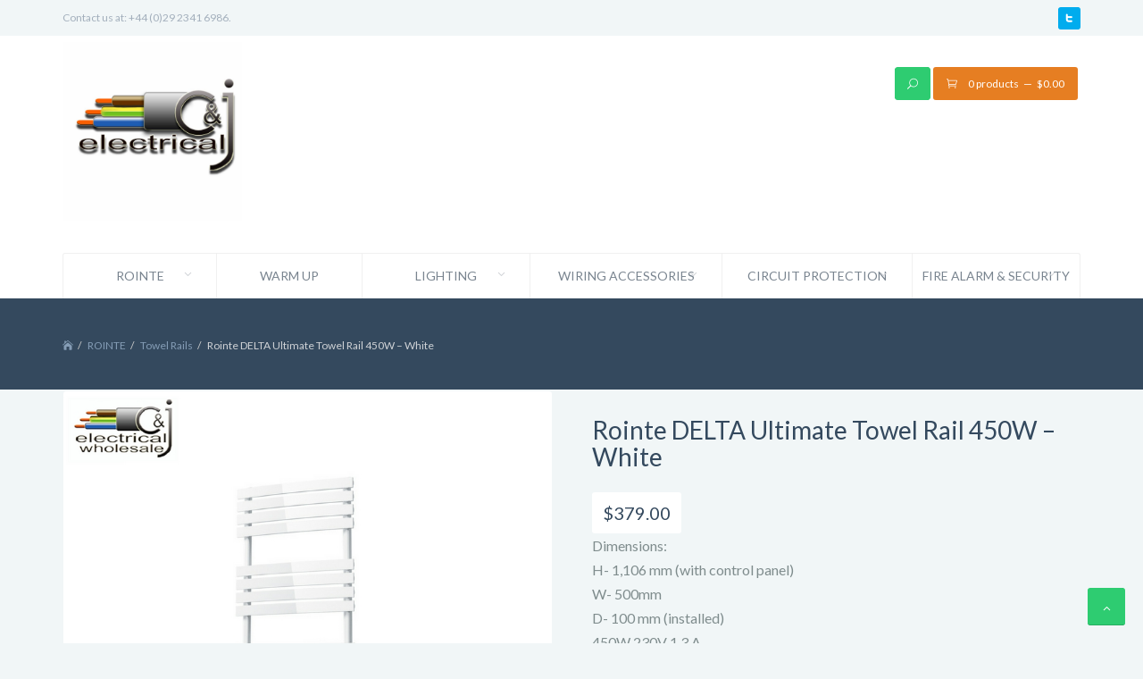

--- FILE ---
content_type: text/html; charset=UTF-8
request_url: https://www.candjelectrical.com/product/rointe-delta-ultimate-towel-rail-450w-white/
body_size: 15859
content:
<!DOCTYPE html>
<html lang="en-GB">
<head>
    <meta charset="UTF-8"/>
    <meta name="viewport" content="width=device-width, initial-scale=1.0">
    <title>Rointe DELTA Ultimate Towel Rail 450W - White - C&amp;J Electrical</title>
    <link rel="pingback" href="https://www.candjelectrical.com/xmlrpc.php"/>
    <link rel="shortcut icon" href="https://www.candjelectrical.com/wp-content/themes/smarty/ico/favicon.png">
    <link rel="apple-touch-icon-precomposed" sizes="144x144"
          href="https://www.candjelectrical.com/wp-content/themes/smarty/assets/ico/apple-touch-icon-144-precomposed.png">
    <link rel="apple-touch-icon-precomposed" sizes="114x114"
          href="https://www.candjelectrical.com/wp-content/themes/smarty/assets/ico/apple-touch-icon-114-precomposed.png">
    <link rel="apple-touch-icon-precomposed" sizes="72x72"
          href="https://www.candjelectrical.com/wp-content/themes/smarty/assets/ico/apple-touch-icon-72-precomposed.png">
    <link rel="apple-touch-icon-precomposed"
          href="https://www.candjelectrical.com/wp-content/themes/smarty/assets/ico/apple-touch-icon-57-precomposed.png">

            <link rel="shortcut icon" href="https://www.candjelectrical.com/wp-content/themes/smarty/images/favicon.png">
      
       
    <meta name='robots' content='index, follow, max-image-preview:large, max-snippet:-1, max-video-preview:-1' />

	<!-- This site is optimized with the Yoast SEO plugin v19.7.1 - https://yoast.com/wordpress/plugins/seo/ -->
	<link rel="canonical" href="https://www.candjelectrical.com/product/rointe-delta-ultimate-towel-rail-450w-white/" />
	<meta property="og:locale" content="en_GB" />
	<meta property="og:type" content="article" />
	<meta property="og:title" content="Rointe DELTA Ultimate Towel Rail 450W - White - C&amp;J Electrical" />
	<meta property="og:description" content="Dimensions: H- 1,106 mm (with control panel) W- 500mm  D- 100 mm (installed)  450W 230V 1.3 A   Finish : White" />
	<meta property="og:url" content="https://www.candjelectrical.com/product/rointe-delta-ultimate-towel-rail-450w-white/" />
	<meta property="og:site_name" content="C&amp;J Electrical" />
	<meta property="article:modified_time" content="2024-07-07T18:04:58+00:00" />
	<meta property="og:image" content="https://www.candjelectrical.com/wp-content/uploads/2017/05/white450.jpg" />
	<meta property="og:image:width" content="800" />
	<meta property="og:image:height" content="800" />
	<meta property="og:image:type" content="image/jpeg" />
	<meta name="twitter:card" content="summary_large_image" />
	<meta name="twitter:label1" content="Estimated reading time" />
	<meta name="twitter:data1" content="1 minute" />
	<script type="application/ld+json" class="yoast-schema-graph">{"@context":"https://schema.org","@graph":[{"@type":"WebPage","@id":"https://www.candjelectrical.com/product/rointe-delta-ultimate-towel-rail-450w-white/","url":"https://www.candjelectrical.com/product/rointe-delta-ultimate-towel-rail-450w-white/","name":"Rointe DELTA Ultimate Towel Rail 450W - White - C&J Electrical","isPartOf":{"@id":"https://www.candjelectrical.com/#website"},"primaryImageOfPage":{"@id":"https://www.candjelectrical.com/product/rointe-delta-ultimate-towel-rail-450w-white/#primaryimage"},"image":{"@id":"https://www.candjelectrical.com/product/rointe-delta-ultimate-towel-rail-450w-white/#primaryimage"},"thumbnailUrl":"https://www.candjelectrical.com/wp-content/uploads/2017/05/white450.jpg","datePublished":"2017-05-08T08:31:59+00:00","dateModified":"2024-07-07T18:04:58+00:00","breadcrumb":{"@id":"https://www.candjelectrical.com/product/rointe-delta-ultimate-towel-rail-450w-white/#breadcrumb"},"inLanguage":"en-GB","potentialAction":[{"@type":"ReadAction","target":["https://www.candjelectrical.com/product/rointe-delta-ultimate-towel-rail-450w-white/"]}]},{"@type":"ImageObject","inLanguage":"en-GB","@id":"https://www.candjelectrical.com/product/rointe-delta-ultimate-towel-rail-450w-white/#primaryimage","url":"https://www.candjelectrical.com/wp-content/uploads/2017/05/white450.jpg","contentUrl":"https://www.candjelectrical.com/wp-content/uploads/2017/05/white450.jpg","width":800,"height":800},{"@type":"BreadcrumbList","@id":"https://www.candjelectrical.com/product/rointe-delta-ultimate-towel-rail-450w-white/#breadcrumb","itemListElement":[{"@type":"ListItem","position":1,"name":"Home","item":"https://www.candjelectrical.com/"},{"@type":"ListItem","position":2,"name":"Shop","item":"https://www.candjelectrical.com/shop/"},{"@type":"ListItem","position":3,"name":"Rointe DELTA Ultimate Towel Rail 450W &#8211; White"}]},{"@type":"WebSite","@id":"https://www.candjelectrical.com/#website","url":"https://www.candjelectrical.com/","name":"C&J Electrical","description":"Just another WordPress site","potentialAction":[{"@type":"SearchAction","target":{"@type":"EntryPoint","urlTemplate":"https://www.candjelectrical.com/?s={search_term_string}"},"query-input":"required name=search_term_string"}],"inLanguage":"en-GB"}]}</script>
	<!-- / Yoast SEO plugin. -->


<link rel='dns-prefetch' href='//static.addtoany.com' />
<link rel="alternate" type="application/rss+xml" title="C&amp;J Electrical &raquo; Feed" href="https://www.candjelectrical.com/feed/" />
<link rel="alternate" type="application/rss+xml" title="C&amp;J Electrical &raquo; Comments Feed" href="https://www.candjelectrical.com/comments/feed/" />
<link rel="alternate" type="application/rss+xml" title="C&amp;J Electrical &raquo; Rointe DELTA Ultimate Towel Rail 450W &#8211; White Comments Feed" href="https://www.candjelectrical.com/product/rointe-delta-ultimate-towel-rail-450w-white/feed/" />
<link rel="alternate" title="oEmbed (JSON)" type="application/json+oembed" href="https://www.candjelectrical.com/wp-json/oembed/1.0/embed?url=https%3A%2F%2Fwww.candjelectrical.com%2Fproduct%2Frointe-delta-ultimate-towel-rail-450w-white%2F" />
<link rel="alternate" title="oEmbed (XML)" type="text/xml+oembed" href="https://www.candjelectrical.com/wp-json/oembed/1.0/embed?url=https%3A%2F%2Fwww.candjelectrical.com%2Fproduct%2Frointe-delta-ultimate-towel-rail-450w-white%2F&#038;format=xml" />
<style id='wp-img-auto-sizes-contain-inline-css' type='text/css'>
img:is([sizes=auto i],[sizes^="auto," i]){contain-intrinsic-size:3000px 1500px}
/*# sourceURL=wp-img-auto-sizes-contain-inline-css */
</style>
<style id='wp-emoji-styles-inline-css' type='text/css'>

	img.wp-smiley, img.emoji {
		display: inline !important;
		border: none !important;
		box-shadow: none !important;
		height: 1em !important;
		width: 1em !important;
		margin: 0 0.07em !important;
		vertical-align: -0.1em !important;
		background: none !important;
		padding: 0 !important;
	}
/*# sourceURL=wp-emoji-styles-inline-css */
</style>
<style id='wp-block-library-inline-css' type='text/css'>
:root{--wp-block-synced-color:#7a00df;--wp-block-synced-color--rgb:122,0,223;--wp-bound-block-color:var(--wp-block-synced-color);--wp-editor-canvas-background:#ddd;--wp-admin-theme-color:#007cba;--wp-admin-theme-color--rgb:0,124,186;--wp-admin-theme-color-darker-10:#006ba1;--wp-admin-theme-color-darker-10--rgb:0,107,160.5;--wp-admin-theme-color-darker-20:#005a87;--wp-admin-theme-color-darker-20--rgb:0,90,135;--wp-admin-border-width-focus:2px}@media (min-resolution:192dpi){:root{--wp-admin-border-width-focus:1.5px}}.wp-element-button{cursor:pointer}:root .has-very-light-gray-background-color{background-color:#eee}:root .has-very-dark-gray-background-color{background-color:#313131}:root .has-very-light-gray-color{color:#eee}:root .has-very-dark-gray-color{color:#313131}:root .has-vivid-green-cyan-to-vivid-cyan-blue-gradient-background{background:linear-gradient(135deg,#00d084,#0693e3)}:root .has-purple-crush-gradient-background{background:linear-gradient(135deg,#34e2e4,#4721fb 50%,#ab1dfe)}:root .has-hazy-dawn-gradient-background{background:linear-gradient(135deg,#faaca8,#dad0ec)}:root .has-subdued-olive-gradient-background{background:linear-gradient(135deg,#fafae1,#67a671)}:root .has-atomic-cream-gradient-background{background:linear-gradient(135deg,#fdd79a,#004a59)}:root .has-nightshade-gradient-background{background:linear-gradient(135deg,#330968,#31cdcf)}:root .has-midnight-gradient-background{background:linear-gradient(135deg,#020381,#2874fc)}:root{--wp--preset--font-size--normal:16px;--wp--preset--font-size--huge:42px}.has-regular-font-size{font-size:1em}.has-larger-font-size{font-size:2.625em}.has-normal-font-size{font-size:var(--wp--preset--font-size--normal)}.has-huge-font-size{font-size:var(--wp--preset--font-size--huge)}.has-text-align-center{text-align:center}.has-text-align-left{text-align:left}.has-text-align-right{text-align:right}.has-fit-text{white-space:nowrap!important}#end-resizable-editor-section{display:none}.aligncenter{clear:both}.items-justified-left{justify-content:flex-start}.items-justified-center{justify-content:center}.items-justified-right{justify-content:flex-end}.items-justified-space-between{justify-content:space-between}.screen-reader-text{border:0;clip-path:inset(50%);height:1px;margin:-1px;overflow:hidden;padding:0;position:absolute;width:1px;word-wrap:normal!important}.screen-reader-text:focus{background-color:#ddd;clip-path:none;color:#444;display:block;font-size:1em;height:auto;left:5px;line-height:normal;padding:15px 23px 14px;text-decoration:none;top:5px;width:auto;z-index:100000}html :where(.has-border-color){border-style:solid}html :where([style*=border-top-color]){border-top-style:solid}html :where([style*=border-right-color]){border-right-style:solid}html :where([style*=border-bottom-color]){border-bottom-style:solid}html :where([style*=border-left-color]){border-left-style:solid}html :where([style*=border-width]){border-style:solid}html :where([style*=border-top-width]){border-top-style:solid}html :where([style*=border-right-width]){border-right-style:solid}html :where([style*=border-bottom-width]){border-bottom-style:solid}html :where([style*=border-left-width]){border-left-style:solid}html :where(img[class*=wp-image-]){height:auto;max-width:100%}:where(figure){margin:0 0 1em}html :where(.is-position-sticky){--wp-admin--admin-bar--position-offset:var(--wp-admin--admin-bar--height,0px)}@media screen and (max-width:600px){html :where(.is-position-sticky){--wp-admin--admin-bar--position-offset:0px}}

/*# sourceURL=wp-block-library-inline-css */
</style><style id='global-styles-inline-css' type='text/css'>
:root{--wp--preset--aspect-ratio--square: 1;--wp--preset--aspect-ratio--4-3: 4/3;--wp--preset--aspect-ratio--3-4: 3/4;--wp--preset--aspect-ratio--3-2: 3/2;--wp--preset--aspect-ratio--2-3: 2/3;--wp--preset--aspect-ratio--16-9: 16/9;--wp--preset--aspect-ratio--9-16: 9/16;--wp--preset--color--black: #000000;--wp--preset--color--cyan-bluish-gray: #abb8c3;--wp--preset--color--white: #ffffff;--wp--preset--color--pale-pink: #f78da7;--wp--preset--color--vivid-red: #cf2e2e;--wp--preset--color--luminous-vivid-orange: #ff6900;--wp--preset--color--luminous-vivid-amber: #fcb900;--wp--preset--color--light-green-cyan: #7bdcb5;--wp--preset--color--vivid-green-cyan: #00d084;--wp--preset--color--pale-cyan-blue: #8ed1fc;--wp--preset--color--vivid-cyan-blue: #0693e3;--wp--preset--color--vivid-purple: #9b51e0;--wp--preset--gradient--vivid-cyan-blue-to-vivid-purple: linear-gradient(135deg,rgb(6,147,227) 0%,rgb(155,81,224) 100%);--wp--preset--gradient--light-green-cyan-to-vivid-green-cyan: linear-gradient(135deg,rgb(122,220,180) 0%,rgb(0,208,130) 100%);--wp--preset--gradient--luminous-vivid-amber-to-luminous-vivid-orange: linear-gradient(135deg,rgb(252,185,0) 0%,rgb(255,105,0) 100%);--wp--preset--gradient--luminous-vivid-orange-to-vivid-red: linear-gradient(135deg,rgb(255,105,0) 0%,rgb(207,46,46) 100%);--wp--preset--gradient--very-light-gray-to-cyan-bluish-gray: linear-gradient(135deg,rgb(238,238,238) 0%,rgb(169,184,195) 100%);--wp--preset--gradient--cool-to-warm-spectrum: linear-gradient(135deg,rgb(74,234,220) 0%,rgb(151,120,209) 20%,rgb(207,42,186) 40%,rgb(238,44,130) 60%,rgb(251,105,98) 80%,rgb(254,248,76) 100%);--wp--preset--gradient--blush-light-purple: linear-gradient(135deg,rgb(255,206,236) 0%,rgb(152,150,240) 100%);--wp--preset--gradient--blush-bordeaux: linear-gradient(135deg,rgb(254,205,165) 0%,rgb(254,45,45) 50%,rgb(107,0,62) 100%);--wp--preset--gradient--luminous-dusk: linear-gradient(135deg,rgb(255,203,112) 0%,rgb(199,81,192) 50%,rgb(65,88,208) 100%);--wp--preset--gradient--pale-ocean: linear-gradient(135deg,rgb(255,245,203) 0%,rgb(182,227,212) 50%,rgb(51,167,181) 100%);--wp--preset--gradient--electric-grass: linear-gradient(135deg,rgb(202,248,128) 0%,rgb(113,206,126) 100%);--wp--preset--gradient--midnight: linear-gradient(135deg,rgb(2,3,129) 0%,rgb(40,116,252) 100%);--wp--preset--font-size--small: 13px;--wp--preset--font-size--medium: 20px;--wp--preset--font-size--large: 36px;--wp--preset--font-size--x-large: 42px;--wp--preset--spacing--20: 0.44rem;--wp--preset--spacing--30: 0.67rem;--wp--preset--spacing--40: 1rem;--wp--preset--spacing--50: 1.5rem;--wp--preset--spacing--60: 2.25rem;--wp--preset--spacing--70: 3.38rem;--wp--preset--spacing--80: 5.06rem;--wp--preset--shadow--natural: 6px 6px 9px rgba(0, 0, 0, 0.2);--wp--preset--shadow--deep: 12px 12px 50px rgba(0, 0, 0, 0.4);--wp--preset--shadow--sharp: 6px 6px 0px rgba(0, 0, 0, 0.2);--wp--preset--shadow--outlined: 6px 6px 0px -3px rgb(255, 255, 255), 6px 6px rgb(0, 0, 0);--wp--preset--shadow--crisp: 6px 6px 0px rgb(0, 0, 0);}:where(.is-layout-flex){gap: 0.5em;}:where(.is-layout-grid){gap: 0.5em;}body .is-layout-flex{display: flex;}.is-layout-flex{flex-wrap: wrap;align-items: center;}.is-layout-flex > :is(*, div){margin: 0;}body .is-layout-grid{display: grid;}.is-layout-grid > :is(*, div){margin: 0;}:where(.wp-block-columns.is-layout-flex){gap: 2em;}:where(.wp-block-columns.is-layout-grid){gap: 2em;}:where(.wp-block-post-template.is-layout-flex){gap: 1.25em;}:where(.wp-block-post-template.is-layout-grid){gap: 1.25em;}.has-black-color{color: var(--wp--preset--color--black) !important;}.has-cyan-bluish-gray-color{color: var(--wp--preset--color--cyan-bluish-gray) !important;}.has-white-color{color: var(--wp--preset--color--white) !important;}.has-pale-pink-color{color: var(--wp--preset--color--pale-pink) !important;}.has-vivid-red-color{color: var(--wp--preset--color--vivid-red) !important;}.has-luminous-vivid-orange-color{color: var(--wp--preset--color--luminous-vivid-orange) !important;}.has-luminous-vivid-amber-color{color: var(--wp--preset--color--luminous-vivid-amber) !important;}.has-light-green-cyan-color{color: var(--wp--preset--color--light-green-cyan) !important;}.has-vivid-green-cyan-color{color: var(--wp--preset--color--vivid-green-cyan) !important;}.has-pale-cyan-blue-color{color: var(--wp--preset--color--pale-cyan-blue) !important;}.has-vivid-cyan-blue-color{color: var(--wp--preset--color--vivid-cyan-blue) !important;}.has-vivid-purple-color{color: var(--wp--preset--color--vivid-purple) !important;}.has-black-background-color{background-color: var(--wp--preset--color--black) !important;}.has-cyan-bluish-gray-background-color{background-color: var(--wp--preset--color--cyan-bluish-gray) !important;}.has-white-background-color{background-color: var(--wp--preset--color--white) !important;}.has-pale-pink-background-color{background-color: var(--wp--preset--color--pale-pink) !important;}.has-vivid-red-background-color{background-color: var(--wp--preset--color--vivid-red) !important;}.has-luminous-vivid-orange-background-color{background-color: var(--wp--preset--color--luminous-vivid-orange) !important;}.has-luminous-vivid-amber-background-color{background-color: var(--wp--preset--color--luminous-vivid-amber) !important;}.has-light-green-cyan-background-color{background-color: var(--wp--preset--color--light-green-cyan) !important;}.has-vivid-green-cyan-background-color{background-color: var(--wp--preset--color--vivid-green-cyan) !important;}.has-pale-cyan-blue-background-color{background-color: var(--wp--preset--color--pale-cyan-blue) !important;}.has-vivid-cyan-blue-background-color{background-color: var(--wp--preset--color--vivid-cyan-blue) !important;}.has-vivid-purple-background-color{background-color: var(--wp--preset--color--vivid-purple) !important;}.has-black-border-color{border-color: var(--wp--preset--color--black) !important;}.has-cyan-bluish-gray-border-color{border-color: var(--wp--preset--color--cyan-bluish-gray) !important;}.has-white-border-color{border-color: var(--wp--preset--color--white) !important;}.has-pale-pink-border-color{border-color: var(--wp--preset--color--pale-pink) !important;}.has-vivid-red-border-color{border-color: var(--wp--preset--color--vivid-red) !important;}.has-luminous-vivid-orange-border-color{border-color: var(--wp--preset--color--luminous-vivid-orange) !important;}.has-luminous-vivid-amber-border-color{border-color: var(--wp--preset--color--luminous-vivid-amber) !important;}.has-light-green-cyan-border-color{border-color: var(--wp--preset--color--light-green-cyan) !important;}.has-vivid-green-cyan-border-color{border-color: var(--wp--preset--color--vivid-green-cyan) !important;}.has-pale-cyan-blue-border-color{border-color: var(--wp--preset--color--pale-cyan-blue) !important;}.has-vivid-cyan-blue-border-color{border-color: var(--wp--preset--color--vivid-cyan-blue) !important;}.has-vivid-purple-border-color{border-color: var(--wp--preset--color--vivid-purple) !important;}.has-vivid-cyan-blue-to-vivid-purple-gradient-background{background: var(--wp--preset--gradient--vivid-cyan-blue-to-vivid-purple) !important;}.has-light-green-cyan-to-vivid-green-cyan-gradient-background{background: var(--wp--preset--gradient--light-green-cyan-to-vivid-green-cyan) !important;}.has-luminous-vivid-amber-to-luminous-vivid-orange-gradient-background{background: var(--wp--preset--gradient--luminous-vivid-amber-to-luminous-vivid-orange) !important;}.has-luminous-vivid-orange-to-vivid-red-gradient-background{background: var(--wp--preset--gradient--luminous-vivid-orange-to-vivid-red) !important;}.has-very-light-gray-to-cyan-bluish-gray-gradient-background{background: var(--wp--preset--gradient--very-light-gray-to-cyan-bluish-gray) !important;}.has-cool-to-warm-spectrum-gradient-background{background: var(--wp--preset--gradient--cool-to-warm-spectrum) !important;}.has-blush-light-purple-gradient-background{background: var(--wp--preset--gradient--blush-light-purple) !important;}.has-blush-bordeaux-gradient-background{background: var(--wp--preset--gradient--blush-bordeaux) !important;}.has-luminous-dusk-gradient-background{background: var(--wp--preset--gradient--luminous-dusk) !important;}.has-pale-ocean-gradient-background{background: var(--wp--preset--gradient--pale-ocean) !important;}.has-electric-grass-gradient-background{background: var(--wp--preset--gradient--electric-grass) !important;}.has-midnight-gradient-background{background: var(--wp--preset--gradient--midnight) !important;}.has-small-font-size{font-size: var(--wp--preset--font-size--small) !important;}.has-medium-font-size{font-size: var(--wp--preset--font-size--medium) !important;}.has-large-font-size{font-size: var(--wp--preset--font-size--large) !important;}.has-x-large-font-size{font-size: var(--wp--preset--font-size--x-large) !important;}
/*# sourceURL=global-styles-inline-css */
</style>

<style id='classic-theme-styles-inline-css' type='text/css'>
/*! This file is auto-generated */
.wp-block-button__link{color:#fff;background-color:#32373c;border-radius:9999px;box-shadow:none;text-decoration:none;padding:calc(.667em + 2px) calc(1.333em + 2px);font-size:1.125em}.wp-block-file__button{background:#32373c;color:#fff;text-decoration:none}
/*# sourceURL=/wp-includes/css/classic-themes.min.css */
</style>
<link rel='stylesheet' id='cloud-zoom-css-css' href='https://www.candjelectrical.com/wp-content/plugins/cloud-zoom-for-woocommerce/css/cloud-zoom.css?ver=6.9' type='text/css' media='all' />
<link rel='stylesheet' id='contact-form-7-css' href='https://www.candjelectrical.com/wp-content/plugins/contact-form-7/includes/css/styles.css?ver=5.6.3' type='text/css' media='all' />
<link rel='stylesheet' id='photoswipe-css' href='https://www.candjelectrical.com/wp-content/plugins/woocommerce/assets/css/photoswipe/photoswipe.min.css?ver=6.9.4' type='text/css' media='all' />
<link rel='stylesheet' id='photoswipe-default-skin-css' href='https://www.candjelectrical.com/wp-content/plugins/woocommerce/assets/css/photoswipe/default-skin/default-skin.min.css?ver=6.9.4' type='text/css' media='all' />
<link rel='stylesheet' id='woocommerce-layout-css' href='https://www.candjelectrical.com/wp-content/plugins/woocommerce/assets/css/woocommerce-layout.css?ver=6.9.4' type='text/css' media='all' />
<link rel='stylesheet' id='woocommerce-smallscreen-css' href='https://www.candjelectrical.com/wp-content/plugins/woocommerce/assets/css/woocommerce-smallscreen.css?ver=6.9.4' type='text/css' media='only screen and (max-width: 768px)' />
<link rel='stylesheet' id='woocommerce-general-css' href='https://www.candjelectrical.com/wp-content/plugins/woocommerce/assets/css/woocommerce.css?ver=6.9.4' type='text/css' media='all' />
<style id='woocommerce-inline-inline-css' type='text/css'>
.woocommerce form .form-row .required { visibility: visible; }
/*# sourceURL=woocommerce-inline-inline-css */
</style>
<link rel='stylesheet' id='smarty-style-css' href='https://www.candjelectrical.com/wp-content/themes/smarty/assets/bootstrap/css/bootstrap.min.css?ver=1.0' type='text/css' media='all' />
<link rel='stylesheet' id='smarty-font-elegant-css' href='https://www.candjelectrical.com/wp-content/themes/smarty/assets/elegant-font/style.css?ver=1.0' type='text/css' media='all' />
<link rel='stylesheet' id='smarty-font-social-css' href='https://www.candjelectrical.com/wp-content/themes/smarty/assets/social-font/stylesheets.css?ver=1.0' type='text/css' media='all' />
<link rel='stylesheet' id='owlcarouselbase-css' href='https://www.candjelectrical.com/wp-content/themes/smarty/styles/owl.carousel.css?ver=1.0' type='text/css' media='all' />
<link rel='stylesheet' id='owlcarouseltheme-css' href='https://www.candjelectrical.com/wp-content/themes/smarty/styles/owl.theme.css?ver=1.0' type='text/css' media='all' />
<link rel='stylesheet' id='owlcarouseltransitions-css' href='https://www.candjelectrical.com/wp-content/themes/smarty/styles/owl.transitions.css?ver=1.0' type='text/css' media='all' />
<link rel='stylesheet' id='js_composer_front-css' href='https://www.candjelectrical.com/wp-content/plugins/js_composer/assets/css/js_composer.min.css?ver=6.7.0' type='text/css' media='all' />
<link rel='stylesheet' id='smarty-default-css' href='https://www.candjelectrical.com/wp-content/themes/smarty/style.css?ver=6.9' type='text/css' media='all' />
<link rel='stylesheet' id='addtoany-css' href='https://www.candjelectrical.com/wp-content/plugins/add-to-any/addtoany.min.css?ver=1.16' type='text/css' media='all' />
<script type="text/javascript" id="addtoany-core-js-before">
/* <![CDATA[ */
window.a2a_config=window.a2a_config||{};a2a_config.callbacks=[];a2a_config.overlays=[];a2a_config.templates={};a2a_localize = {
	Share: "Share",
	Save: "Save",
	Subscribe: "Subscribe",
	Email: "Email",
	Bookmark: "Bookmark",
	ShowAll: "Show All",
	ShowLess: "Show less",
	FindServices: "Find service(s)",
	FindAnyServiceToAddTo: "Instantly find any service to add to",
	PoweredBy: "Powered by",
	ShareViaEmail: "Share via email",
	SubscribeViaEmail: "Subscribe via email",
	BookmarkInYourBrowser: "Bookmark in your browser",
	BookmarkInstructions: "Press Ctrl+D or \u2318+D to bookmark this page",
	AddToYourFavorites: "Add to your favourites",
	SendFromWebOrProgram: "Send from any email address or email program",
	EmailProgram: "Email program",
	More: "More&#8230;",
	ThanksForSharing: "Thanks for sharing!",
	ThanksForFollowing: "Thanks for following!"
};


//# sourceURL=addtoany-core-js-before
/* ]]> */
</script>
<script type="text/javascript" async src="https://static.addtoany.com/menu/page.js" id="addtoany-core-js"></script>
<script type="text/javascript" src="https://www.candjelectrical.com/wp-includes/js/jquery/jquery.min.js?ver=3.7.1" id="jquery-core-js"></script>
<script type="text/javascript" src="https://www.candjelectrical.com/wp-includes/js/jquery/jquery-migrate.min.js?ver=3.4.1" id="jquery-migrate-js"></script>
<script type="text/javascript" async src="https://www.candjelectrical.com/wp-content/plugins/add-to-any/addtoany.min.js?ver=1.1" id="addtoany-jquery-js"></script>
<script type="text/javascript" src="https://www.candjelectrical.com/wp-content/plugins/cloud-zoom-for-woocommerce/js/cloud-zoom.1.0.2.min.js?ver=6.9" id="cloud-zoom-js-js"></script>
<script type="text/javascript" src="https://www.candjelectrical.com/wp-content/plugins/woocommerce/assets/js/jquery-blockui/jquery.blockUI.min.js?ver=2.7.0-wc.6.9.4" id="jquery-blockui-js"></script>
<script type="text/javascript" id="wc-add-to-cart-js-extra">
/* <![CDATA[ */
var wc_add_to_cart_params = {"ajax_url":"/wp-admin/admin-ajax.php","wc_ajax_url":"/?wc-ajax=%%endpoint%%","i18n_view_cart":"View cart","cart_url":"https://www.candjelectrical.com/basket/","is_cart":"","cart_redirect_after_add":"no"};
//# sourceURL=wc-add-to-cart-js-extra
/* ]]> */
</script>
<script type="text/javascript" src="https://www.candjelectrical.com/wp-content/plugins/woocommerce/assets/js/frontend/add-to-cart.min.js?ver=6.9.4" id="wc-add-to-cart-js"></script>
<script type="text/javascript" src="https://www.candjelectrical.com/wp-content/plugins/js_composer/assets/js/vendors/woocommerce-add-to-cart.js?ver=6.7.0" id="vc_woocommerce-add-to-cart-js-js"></script>
<link rel="https://api.w.org/" href="https://www.candjelectrical.com/wp-json/" /><link rel="alternate" title="JSON" type="application/json" href="https://www.candjelectrical.com/wp-json/wp/v2/product/1249" /><link rel="EditURI" type="application/rsd+xml" title="RSD" href="https://www.candjelectrical.com/xmlrpc.php?rsd" />
<meta name="generator" content="WordPress 6.9" />
<meta name="generator" content="WooCommerce 6.9.4" />
<link rel='shortlink' href='https://www.candjelectrical.com/?p=1249' />

        	
			<link href='//fonts.googleapis.com/css?family=Lato:100,300,400,700,900,100italic,300italic,400italic,700italic,900italic' rel='stylesheet' type='text/css'>
	
			<link href='//fonts.googleapis.com/css?family=Lato:100,300,400,700,900,100italic,300italic,400italic,700italic,900italic' rel='stylesheet' type='text/css'>
	

	<style type="text/css">

		body {
			font-family: Lato;
			font-weight: 400;
			font-style:normal;			color: #7F8C8D;
					}

		h1, h2, h3, h4, h5, h6 {
			font-family: Lato;
			font-weight: 400;
			font-style:normal;		}

		a {
			color: #2ECC71;
		}

		.navbar .nav > li > a,
		.dropdown-menu > li > a {
			color: #79848F;
		}

		h1, h2, h3, h4, h5, h6, h1 a, h2 a, h3 a, h4 a, h5 a, h6 a, h1 a:hover, h1 a:focus, h2 a:hover, h2 a:focus, h3 a:hover, h3 a:focus, h4 a:hover, h4 a:focus, h5 a:hover, h5 a:focus, h6 a:hover, h6 a:focus,
		h4.widget-title,
		.article-header-body .entry-title {
			color: #34495E;
		}

		.btn-primary,
		footer.site-footer,
		.wpb_content_element .wpb_accordion_wrapper .ui-state-active.wpb_accordion_header,
		.isotope-filter-content.no-back ul li a,
		.woocommerce span.onsale,
		.theme_color_emerald,
		.wpb-js-composer .theme_color_emerald,
		.wpb-js-composer .wpb_button.theme_color_emerald,
		.wpb-js-composer .vc_progress_bar .vc_single_bar .vc_bar.theme_color_emerald,
		.owl-theme .owl-controls .owl-page.active span,
		.owl-theme .owl-controls .owl-page:hover span,
		.header-icon-search,
		.navbar .nav > li:focus,
		.navbar .nav > li:hover,
		.navbar .nav > li.current-menu-item,
		.navbar .nav > li.current-menu-parent,
		.navbar .is-mobile-menu.nav > li:focus a,
		.navbar .is-mobile-menu.nav > li:hover a,
		.navbar .is-mobile-menu.nav > li.current-menu-item a,
		.navbar .is-mobile-menu.nav > li.current-menu-parent a,
		.navbar .is-mobile-menu.nav > li > ul.dropdown-menu,
		.navbar .is-mobile-menu.nav > li > ul.dropdown-menu ul,
		.navbar .is-mobile-menu.nav > li > ul.dropdown-menu:hover ul,
		table > thead > tr > th,
		.table > thead > tr > th,
		.widget.tabbed-widget .nav-tabs > li.active > a,
		.widget.tabbed-widget .nav-tabs > li.active > a:hover,
		.widget.tabbed-widget .nav-tabs > li.active > a:focus,
		.btn-primary,
		.isotope-filter-content,
		.isotope-filter-content ul li a .badge,
		.owl-theme .owl-controls.clickable .owl-buttons div:hover,
		.pagination .current,
		.pagination span.page-of,
		.woocommerce #content input.button.alt:hover,
		.woocommerce #respond input#submit.alt:hover,
		.woocommerce a.button.alt:hover,
		.woocommerce button.button.alt:hover,
		.woocommerce input.button.alt:hover,
		.woocommerce #content input.button.alt,
		.woocommerce #respond input#submit.alt,
		.woocommerce a.button.alt,
		.woocommerce button.button.alt,
		.woocommerce input.button.alt,
		.woocommerce a.button, 
		.woocommerce button.button, 
		.woocommerce input.button, 
		.woocommerce #respond input#submit,
		.woocommerce-page #content input.button.alt, 
		.woocommerce-page #respond input#submit.alt, 
		.woocommerce-page a.button.alt, 
		.woocommerce-page button.button.alt, 
		.woocommerce-page input.button.alt,
		.woocommerce-page #content input.button.alt:hover, 
		.woocommerce-page #respond input#submit.alt:hover, 
		.woocommerce-page a.button.alt:hover, 
		.woocommerce-page button.button.alt:hover, 
		.woocommerce-page input.button.alt:hover,
		.woocommerce #content input.button, 
		.woocommerce #respond input#submit, 
		.woocommerce a.button, 
		.woocommerce button.button, 
		.woocommerce input.button, 
		.woocommerce-page #content input.button, 
		.woocommerce-page #respond input#submit, 
		.woocommerce-page a.button, 
		.woocommerce-page button.button, 
		.woocommerce-page input.button,
		.woocommerce #content input.button:hover, 
		.woocommerce #respond input#submit:hover, 
		.woocommerce a.button:hover, 
		.woocommerce button.button:hover, 
		.woocommerce input.button:hover, 
		.woocommerce-page #content input.button:hover, 
		.woocommerce-page #respond input#submit:hover, 
		.woocommerce-page a.button:hover, 
		.woocommerce-page button.button:hover, 
		.woocommerce-page input.button:hover,
		.woocommerce #content div.product .woocommerce-tabs ul.tabs li,
		.woocommerce div.product .woocommerce-tabs ul.tabs li,
		.woocommerce #respond input#submit,
		article.format-link .entry-content,
		.dropdown-menu > li > a:hover,
		.dropdown-menu > li > a:focus,
		.dropdown-menu > li.current-menu-item > a,
		.header-search.header-search-open .header-icon-search,
		.no-js .header-search .header-icon-search,
		.pagination > li > a:hover,
		.pagination > li > a:focus,
		.pagination > .active > a,
		.pagination > .active > span,
		.wpb-js-composer .wpb_toggle.wpb_toggle_title_active,
		.wpb-js-composer #content h4.wpb_toggle.wpb_toggle_title_active,
		.wpb_content_element .wpb_tabs_nav li,
		.btn, 
		.wpb-js-composer .wpb_button,
		.vc_read_more,
		.more-link,
		.hentry .mejs-controls .mejs-horizontal-volume-slider .mejs-horizontal-volume-current { 
			background-color:#2ecc71;
		}

		.btn-secondary,
		section.page-footer-message,
		.isotope-filter-content.no-back ul li a:hover,
		.isotope-filter-content.no-back ul li a:focus,
		.isotope-filter-content.no-back ul li a.selected,
		.nav-pills > li.active > a,
		.nav-pills > li.active > a:hover,
		.nav-pills > li.active > a:focus,
		.team-box figcaption,
		section#subheader,
		.wpb_accordion .wpb_accordion_wrapper .ui-state-default .ui-icon:before,
		.wpb-js-composer .wpb_toggle:before,
		.wpb-js-composer #content h4.wpb_toggle:before,
		.image-grid figure figcaption,
		.isotope-filter-content ul li a:hover,
		.isotope-filter-content ul li a:focus,
		.isotope-filter-content ul li a.selected,
		.related-projects,
		.single .pagination > li > a,
		.single .pagination > li > span,
		.post-format,
		.format-quote blockquote,
		.newsletter-box,
		.woocommerce #payment div.payment_box,
		.woocommerce-page #payment div.payment_box {
			background-color:#34495E;
		}

		.woocommerce #payment div.payment_box:after,
		.woocommerce-page #payment div.payment_box:after {
		  border-color: rgba(0, 0, 0, 0) rgba(0, 0, 0, 0) #34495E;
		}

		.theme_color_concrete,
		.wpb-js-composer .theme_color_concrete,
		.wpb-js-composer .wpb_button.theme_color_concrete,
		.wpb-js-composer .vc_progress_bar .vc_single_bar .vc_bar.theme_color_concrete {
			background-color:#95A5A6;
		}

		
		
		
	</style>
    	<noscript><style>.woocommerce-product-gallery{ opacity: 1 !important; }</style></noscript>
	<meta name="generator" content="Powered by WPBakery Page Builder - drag and drop page builder for WordPress."/>
<noscript><style> .wpb_animate_when_almost_visible { opacity: 1; }</style></noscript>
    <script type="text/javascript">
      var ajaxurl = 'https://www.candjelectrical.com/wp-admin/admin-ajax.php';
    </script>
</head>
<body class="wp-singular product-template-default single single-product postid-1249 wp-theme-smarty theme-smarty woocommerce woocommerce-page woocommerce-no-js single-author wpb-js-composer js-comp-ver-6.7.0 vc_responsive wpb-is-off">


<div class="full-container">

<header class="site-header default" role="banner">
    
        <div class="top-header">
        <div class="container">
            <div class="row">
                                <div class="col-xs-12 col-sm-6 col-md-6 left-placeholder hidden-xs">
                    <p>Contact us at: +44 (0)29 2341 6986.</p>
                </div>
                
                    
                <div class="col-xs-12 col-sm-6 col-md-6 right-placeholder">
                    <!-- Header: Social icons-->
                        <div class="social-icons-widget pull-right">
                            <ul class="list-inline">
                                                                                                                                <li><a class="symbol social-twitter" title="twitter" href="" target="_blank"></a></li>
                                                                                                                                                                                                                                                                                                                                                                                                                                                                                            </ul>
                        </div>
                    <!-- End Header: Social icons-->
                </div>
                         
            </div>
        </div>
    </div>
    
    <div class="bottom-header">
        <div class="container">
            <div class="row">
                <!-- Begin logo -->
                <div class="col-xs-6 col-sm-6 col-md-4 logo-wrapper">
                    <a class="brand" href="https://www.candjelectrical.com/" title="C&#038;J Electrical" rel="home">
<img class="brand" src="/wp-content/uploads/2022/09/cjlogo.jpeg" style="width: 200px;" />
</a>
    
                </div>
                <!-- End logo -->

                <!-- Begin header meta -->
                <div class="col-xs-6 col-sm-6 col-md-8">

                    

                    <!-- Header: Language selector -->
                                        <!-- End Header: Language selector -->

                    <!-- Header: Login/Register-->
                                                                                                                        <a class="top-login-register" href="https://www.candjelectrical.com/my-account/" title="Login / Register"><i class="icon_profile"></i><span class="visible-md visible-lg">Login / Register</span></a>
                                                                                                        <!-- End Header: Login/Register-->

                    <!-- Header: Cart-->
                    <div class="header_mini_cart cart-contents woocommerce">
<ul class="mini-cart">
    <li>
        <a href="https://www.candjelectrical.com/basket/" title="View your shopping cart" class="cart-parent">
        	<i class="icon_cart_alt"></i>
            <span> 
            <span class="total-items hidden-xs">0 products</span><span class="woocommerce-Price-amount amount"><bdi><span class="woocommerce-Price-currencySymbol">&#36;</span>0.00</bdi></span>            </span>
        </a>
        <ul class="cart_list hidden-xs hidden-sm"><li class="empty">No products in the cart.</li></ul>    </li>
</ul>
</div>

                    
                    <!-- Header: Search form-->
                                            <div id="header-search" class="header-search pull-right hidden-xs">
                        <form role="search" method="get" action="https://www.candjelectrical.com/">
                            <input class="header-search-input" placeholder="Enter your search term..." type="text" value="" name="s" id="s">
                                                        <input class="header-search-submit" type="submit" value="">
                            <span class="header-icon-search"><i class="icon_search"></i></span>
                        </form>
                        </div>            
                                        <!-- End Header: Search form-->
                  
                </div>
                <!-- End header meta -->

                <div class="clearfix"></div>

            </div> 
        </div>

        <div class="container">
            <div class="row">
                <div class="col-xs-12 col-md-12">

                <!-- Begin Navigation -->

                <div class="navbar"><ul id="main-menu" class="nav  thmfdn-menu dropdown menu-hover nav-justified"><li id="menu-item-5542" class="menu-item menu-item-type-post_type menu-item-object-page menu-item-has-children dropdown dropdown-parent"><a href="https://www.candjelectrical.com/rointe/">Rointe<span class="sub hidden-xs"></span></a>
<ul class="dropdown-menu">
	<li id="menu-item-5541" class="menu-item menu-item-type-post_type menu-item-object-page"><a href="https://www.candjelectrical.com/radiators/">Radiators<span class="sub hidden-xs"></span></a></li>
	<li id="menu-item-5539" class="menu-item menu-item-type-post_type menu-item-object-page"><a href="https://www.candjelectrical.com/remotes/">Remotes<span class="sub hidden-xs"></span></a></li>
</ul>
</li>
<li id="menu-item-5550" class="menu-item menu-item-type-post_type menu-item-object-page"><a href="https://www.candjelectrical.com/warm-up/">Warm Up<span class="sub hidden-xs"></span></a></li>
<li id="menu-item-5560" class="menu-item menu-item-type-post_type menu-item-object-page menu-item-has-children dropdown dropdown-parent"><a href="https://www.candjelectrical.com/internal-lighting/">Lighting<span class="sub hidden-xs"></span></a>
<ul class="dropdown-menu">
	<li id="menu-item-5569" class="menu-item menu-item-type-post_type menu-item-object-page"><a href="https://www.candjelectrical.com/aastro/">Astro<span class="sub hidden-xs"></span></a></li>
	<li id="menu-item-5599" class="menu-item menu-item-type-post_type menu-item-object-page"><a href="https://www.candjelectrical.com/our-blog/">Collingwood Lighting<span class="sub hidden-xs"></span></a></li>
	<li id="menu-item-5614" class="menu-item menu-item-type-post_type menu-item-object-page"><a href="https://www.candjelectrical.com/kosnic/">Aurora Lighting<span class="sub hidden-xs"></span></a></li>
	<li id="menu-item-5607" class="menu-item menu-item-type-post_type menu-item-object-page"><a href="https://www.candjelectrical.com/crompton-2/">Crompton<span class="sub hidden-xs"></span></a></li>
</ul>
</li>
<li id="menu-item-817" class="menu-item menu-item-type-taxonomy menu-item-object-product_cat menu-item-has-children dropdown dropdown-parent"><a href="https://www.candjelectrical.com/product-category/wiring-accessories/">WIRING ACCESSORIES<span class="sub hidden-xs"></span></a>
<ul class="dropdown-menu">
	<li id="menu-item-5628" class="menu-item menu-item-type-post_type menu-item-object-page"><a href="https://www.candjelectrical.com/decorative-range/">Hamilton<span class="sub hidden-xs"></span></a></li>
	<li id="menu-item-5647" class="menu-item menu-item-type-post_type menu-item-object-page"><a href="https://www.candjelectrical.com/outdoor/">Schneider<span class="sub hidden-xs"></span></a></li>
	<li id="menu-item-5650" class="menu-item menu-item-type-post_type menu-item-object-page"><a href="https://www.candjelectrical.com/knightsbridge-2/">Knightsbridge<span class="sub hidden-xs"></span></a></li>
</ul>
</li>
<li id="menu-item-822" class="menu-item menu-item-type-taxonomy menu-item-object-product_cat menu-item-has-children dropdown dropdown-parent"><a href="https://www.candjelectrical.com/product-category/circuit-protection/">CIRCUIT PROTECTION<span class="sub hidden-xs"></span></a>
<ul class="dropdown-menu">
	<li id="menu-item-823" class="menu-item menu-item-type-taxonomy menu-item-object-product_cat"><a href="https://www.candjelectrical.com/product-category/circuit-protection/breakers/">Breakers<span class="sub hidden-xs"></span></a></li>
	<li id="menu-item-824" class="menu-item menu-item-type-taxonomy menu-item-object-product_cat"><a href="https://www.candjelectrical.com/product-category/circuit-protection/consumer-units/">Consumer Units<span class="sub hidden-xs"></span></a></li>
</ul>
</li>
<li id="menu-item-825" class="menu-item menu-item-type-taxonomy menu-item-object-product_cat menu-item-has-children dropdown dropdown-parent"><a href="https://www.candjelectrical.com/product-category/fire-alarm-security/">FIRE ALARM &amp; SECURITY<span class="sub hidden-xs"></span></a>
<ul class="dropdown-menu">
	<li id="menu-item-826" class="menu-item menu-item-type-taxonomy menu-item-object-product_cat"><a href="https://www.candjelectrical.com/product-category/fire-alarm-security/aico/">Aico<span class="sub hidden-xs"></span></a></li>
	<li id="menu-item-827" class="menu-item menu-item-type-taxonomy menu-item-object-product_cat"><a href="https://www.candjelectrical.com/product-category/fire-alarm-security/cctv/">CCTV<span class="sub hidden-xs"></span></a></li>
</ul>
</li>
</ul></div>
                <!-- End Navigation --> 
                
                </div>  
            </div>
        </div>
    </div><!-- End Bottom Header -->
</header>
<!-- End Header. Begin Template Content -->

    
    
    
    
    
        
    
<section id="subheader">
    <div class="container">
        <div class="row">
            <div class="col-12 col-sm-12 col-lg-12">
                <ul class="breadcrumb" ><li typeof="v:Breadcrumb"><a rel="v:url" property="v:title" href="https://www.candjelectrical.com/"><i class="icon_house"></i></a></li><li class="active"><a href="https://www.candjelectrical.com/product-category/rointe/">ROINTE</a></li><li class="active"><a href="https://www.candjelectrical.com/product-category/rointe/towel-rails/">Towel Rails</a></li><li class="active">Rointe DELTA Ultimate Towel Rail 450W &#8211; White</li></ul>            </div><!--/.col-12 col-sm-12 col-lg-12 -->
        </div><!--/.row -->
    </div>
</section>

<section id="content" >
    <div class="container"><div class="row">

        <div class="col-xs-12 col-md-12">
            <div class="woocommerce-notices-wrapper"></div><div id="product-1249" class="product type-product post-1249 status-publish first instock product_cat-towel-rails has-post-thumbnail shipping-taxable purchasable product-type-simple">

	<div class="woocommerce-product-gallery woocommerce-product-gallery--with-images woocommerce-product-gallery--columns-4 images" data-columns="4" style="opacity: 0; transition: opacity .25s ease-in-out;">
	<figure class="woocommerce-product-gallery__wrapper">
		<div data-thumb="https://www.candjelectrical.com/wp-content/uploads/2017/05/white450-150x150.jpg" data-thumb-alt="" class="woocommerce-product-gallery__image"><a href="https://www.candjelectrical.com/wp-content/uploads/2017/05/white450.jpg"><img width="600" height="600" src="https://www.candjelectrical.com/wp-content/uploads/2017/05/white450.jpg" class="wp-post-image" alt="" title="white450" data-caption="" data-src="https://www.candjelectrical.com/wp-content/uploads/2017/05/white450.jpg" data-large_image="https://www.candjelectrical.com/wp-content/uploads/2017/05/white450.jpg" data-large_image_width="800" data-large_image_height="800" decoding="async" fetchpriority="high" srcset="https://www.candjelectrical.com/wp-content/uploads/2017/05/white450.jpg 800w, https://www.candjelectrical.com/wp-content/uploads/2017/05/white450-150x150.jpg 150w, https://www.candjelectrical.com/wp-content/uploads/2017/05/white450-300x300.jpg 300w, https://www.candjelectrical.com/wp-content/uploads/2017/05/white450-168x168.jpg 168w, https://www.candjelectrical.com/wp-content/uploads/2017/05/white450-555x555.jpg 555w, https://www.candjelectrical.com/wp-content/uploads/2017/05/white450-70x70.jpg 70w, https://www.candjelectrical.com/wp-content/uploads/2017/05/white450-60x60.jpg 60w" sizes="(max-width: 600px) 100vw, 600px" /></a></div>	</figure>
</div>

	<div class="summary entry-summary">
		<h1 class="product_title entry-title">Rointe DELTA Ultimate Towel Rail 450W &#8211; White</h1><p class="price"><span class="woocommerce-Price-amount amount"><bdi><span class="woocommerce-Price-currencySymbol">&#36;</span>379.00</bdi></span></p>
<div itemprop="description"><p>Dimensions:<br />
H- 1,106 mm (with control panel)<br />
W- 500mm<br />
D- 100 mm (installed)<br />
450W 230V 1.3 A<br />
Finish : White  </p>
</div>
	
	<form class="cart" action="https://www.candjelectrical.com/product/rointe-delta-ultimate-towel-rail-450w-white/" method="post" enctype='multipart/form-data'>
		
			<div class="quantity">
				<label class="screen-reader-text" for="quantity_697266f555fd2">Rointe DELTA Ultimate Towel Rail 450W - White quantity</label>
		<input
			type="number"
			id="quantity_697266f555fd2"
			class="input-text qty text"
			step="1"
			min="1"
			max=""
			name="quantity"
			value="1"
			title="Qty"
			size="4"
			placeholder=""
			inputmode="numeric"
			autocomplete="off"
		/>
			</div>
	
		<button type="submit" name="add-to-cart" value="1249" class="single_add_to_cart_button button alt">Add to cart</button>

			</form>

	
<div class="product_meta">

	
	
	<span class="posted_in">Category: <a href="https://www.candjelectrical.com/product-category/rointe/towel-rails/" rel="tag">Towel Rails</a></span>
	
	
</div>
<div class="a2a_kit a2a_kit_size_32 addtoany_list" data-a2a-url="https://www.candjelectrical.com/product/rointe-delta-ultimate-towel-rail-450w-white/" data-a2a-title="Rointe DELTA Ultimate Towel Rail 450W – White"><a class="a2a_button_facebook" href="https://www.addtoany.com/add_to/facebook?linkurl=https%3A%2F%2Fwww.candjelectrical.com%2Fproduct%2Frointe-delta-ultimate-towel-rail-450w-white%2F&amp;linkname=Rointe%20DELTA%20Ultimate%20Towel%20Rail%20450W%20%E2%80%93%20White" title="Facebook" rel="nofollow noopener" target="_blank"></a><a class="a2a_button_twitter" href="https://www.addtoany.com/add_to/twitter?linkurl=https%3A%2F%2Fwww.candjelectrical.com%2Fproduct%2Frointe-delta-ultimate-towel-rail-450w-white%2F&amp;linkname=Rointe%20DELTA%20Ultimate%20Towel%20Rail%20450W%20%E2%80%93%20White" title="Twitter" rel="nofollow noopener" target="_blank"></a><a class="a2a_button_email" href="https://www.addtoany.com/add_to/email?linkurl=https%3A%2F%2Fwww.candjelectrical.com%2Fproduct%2Frointe-delta-ultimate-towel-rail-450w-white%2F&amp;linkname=Rointe%20DELTA%20Ultimate%20Towel%20Rail%20450W%20%E2%80%93%20White" title="Email" rel="nofollow noopener" target="_blank"></a><a class="a2a_dd addtoany_share_save addtoany_share" href="https://www.addtoany.com/share"></a></div>	</div>

	
	<div class="woocommerce-tabs wc-tabs-wrapper">
		<ul class="tabs wc-tabs" role="tablist">
							<li class="description_tab" id="tab-title-description" role="tab" aria-controls="tab-description">
					<a href="#tab-description">
						Description					</a>
				</li>
							<li class="reviews_tab" id="tab-title-reviews" role="tab" aria-controls="tab-reviews">
					<a href="#tab-reviews">
						Reviews (0)					</a>
				</li>
					</ul>
					<div class="woocommerce-Tabs-panel woocommerce-Tabs-panel--description panel entry-content wc-tab" id="tab-description" role="tabpanel" aria-labelledby="tab-title-description">
				
	<h2>Description</h2>

<p>The Rointe Delta Ultimate towel rail is the ideal addition for achieving maximum comfort, adapting to every bathroom.Its modern curved style coupled with its advanced E-Life Technology Wi-fi inside allowing total control and optimum performance make it a practical and stylish product.<br />
Made of 1.5mm thick ST12 steel and electrically welded for a perfect seal.<br />
Curved design.<br />
Energy saving function. Activates the anti-frost mode to 8 ° C when the room temperature drops 4 ºC in 30 minutes.<br />
Open windows function<br />
Towel rails with Inside WiFi allowing control from a smartphone or tablet.<br />
2 hour boost button<br />
Advanced control panel with touch control<br />
Product range in four different sizes and two different finishes. </p>
			</div>
					<div class="woocommerce-Tabs-panel woocommerce-Tabs-panel--reviews panel entry-content wc-tab" id="tab-reviews" role="tabpanel" aria-labelledby="tab-title-reviews">
				<div id="reviews" class="woocommerce-Reviews">
	<div id="comments">
		<h2 class="woocommerce-Reviews-title">
			Reviews		</h2>

					<p class="woocommerce-noreviews">There are no reviews yet.</p>
			</div>

			<div id="review_form_wrapper">
			<div id="review_form">
					<div id="respond" class="comment-respond">
		<span id="reply-title" class="comment-reply-title">Be the first to review &ldquo;Rointe DELTA Ultimate Towel Rail 450W &#8211; White&rdquo; <small><a rel="nofollow" id="cancel-comment-reply-link" href="/product/rointe-delta-ultimate-towel-rail-450w-white/#respond" style="display:none;">Cancel reply</a></small></span><form action="https://www.candjelectrical.com/wp-comments-post.php" method="post" id="commentform" class="comment-form"><p class="comment-notes"><span id="email-notes">Your email address will not be published.</span> <span class="required-field-message">Required fields are marked <span class="required">*</span></span></p><div class="comment-form-rating"><label for="rating">Your rating&nbsp;<span class="required">*</span></label><select name="rating" id="rating" required>
						<option value="">Rate&hellip;</option>
						<option value="5">Perfect</option>
						<option value="4">Good</option>
						<option value="3">Average</option>
						<option value="2">Not that bad</option>
						<option value="1">Very poor</option>
					</select></div><p class="comment-form-comment"><label for="comment">Your review&nbsp;<span class="required">*</span></label><textarea id="comment" name="comment" cols="45" rows="8" required></textarea></p><p class="comment-form-author"><label for="author">Name&nbsp;<span class="required">*</span></label><input id="author" name="author" type="text" value="" size="30" required /></p>
<p class="comment-form-email"><label for="email">Email&nbsp;<span class="required">*</span></label><input id="email" name="email" type="email" value="" size="30" required /></p>
<p class="comment-form-cookies-consent"><input id="wp-comment-cookies-consent" name="wp-comment-cookies-consent" type="checkbox" value="yes" /> <label for="wp-comment-cookies-consent">Save my name, email, and website in this browser for the next time I comment.</label></p>
<p class="form-submit"><input name="submit" type="submit" id="submit" class="submit" value="Submit" /> <input type='hidden' name='comment_post_ID' value='1249' id='comment_post_ID' />
<input type='hidden' name='comment_parent' id='comment_parent' value='0' />
</p></form>	</div><!-- #respond -->
				</div>
		</div>
	
	<div class="clear"></div>
</div>
			</div>
		
			</div>


	<section class="related products">

					<h2>Related products</h2>
				
		<div class="row">
<ul class="products">
			
					<li class="col-xs-12 col-sm-6 col-md-3 post-886 product type-product status-publish has-post-thumbnail product_cat-rointe product_cat-towel-rails first instock shipping-taxable purchasable product-type-simple">

	<a href="https://www.candjelectrical.com/product/kyros-white-towel-rail-750w-kti075seb2/" class="woocommerce-LoopProduct-link woocommerce-loop-product__link">
	<a href="https://www.candjelectrical.com/product/kyros-white-towel-rail-750w-kti075seb2/" class="product-image-container">

		<figure><img width="300" height="300" src="https://www.candjelectrical.com/wp-content/uploads/2015/04/KTI075SEB2-300x300.jpg" class="attachment-shop_catalog size-shop_catalog wp-post-image" alt="" decoding="async" srcset="https://www.candjelectrical.com/wp-content/uploads/2015/04/KTI075SEB2-300x300.jpg 300w, https://www.candjelectrical.com/wp-content/uploads/2015/04/KTI075SEB2-150x150.jpg 150w, https://www.candjelectrical.com/wp-content/uploads/2015/04/KTI075SEB2-168x168.jpg 168w, https://www.candjelectrical.com/wp-content/uploads/2015/04/KTI075SEB2-70x70.jpg 70w, https://www.candjelectrical.com/wp-content/uploads/2015/04/KTI075SEB2-60x60.jpg 60w" sizes="(max-width: 300px) 100vw, 300px" /></figure>
		<h3>KYROS White Towel Rail 750W &#8211; KTI075SEB2</h3>

		
	</a>

	<div class="btn-group btn-group-justified">
		</a>
<div class="btn-group btn theme_color_concrete">

	<span class="price"><span class="woocommerce-Price-amount amount"><bdi><span class="woocommerce-Price-currencySymbol">&#36;</span>304.98</bdi></span></span>

</div>
<div class="btn-group btn theme_color_emerald">

<a rel="nofollow" href="?add-to-cart=886" data-quantity="1" data-product_id="886" data-product_sku="" class="button product_type_simple add_to_cart_button ajax_add_to_cart add_to_cart_button">Add to cart</a>
</div>		
		
	</div>

</li>
			
					<li class="col-xs-12 col-sm-6 col-md-3 post-890 product type-product status-publish has-post-thumbnail product_cat-rointe product_cat-towel-rails  instock shipping-taxable purchasable product-type-simple">

	<a href="https://www.candjelectrical.com/product/kyros-metallic-towel-rail-750w-kti075sem2/" class="woocommerce-LoopProduct-link woocommerce-loop-product__link">
	<a href="https://www.candjelectrical.com/product/kyros-metallic-towel-rail-750w-kti075sem2/" class="product-image-container">

		<figure><img width="300" height="300" src="https://www.candjelectrical.com/wp-content/uploads/2015/04/KTI075SEM2-300x300.jpg" class="attachment-shop_catalog size-shop_catalog wp-post-image" alt="" decoding="async" srcset="https://www.candjelectrical.com/wp-content/uploads/2015/04/KTI075SEM2-300x300.jpg 300w, https://www.candjelectrical.com/wp-content/uploads/2015/04/KTI075SEM2-150x150.jpg 150w, https://www.candjelectrical.com/wp-content/uploads/2015/04/KTI075SEM2-168x168.jpg 168w, https://www.candjelectrical.com/wp-content/uploads/2015/04/KTI075SEM2-70x70.jpg 70w, https://www.candjelectrical.com/wp-content/uploads/2015/04/KTI075SEM2-60x60.jpg 60w" sizes="(max-width: 300px) 100vw, 300px" /></figure>
		<h3>KYROS Metallic Towel Rail 750W &#8211; KTI075SEM2</h3>

		
	</a>

	<div class="btn-group btn-group-justified">
		</a>
<div class="btn-group btn theme_color_concrete">

	<span class="price"><span class="woocommerce-Price-amount amount"><bdi><span class="woocommerce-Price-currencySymbol">&#36;</span>443.82</bdi></span></span>

</div>
<div class="btn-group btn theme_color_emerald">

<a rel="nofollow" href="?add-to-cart=890" data-quantity="1" data-product_id="890" data-product_sku="" class="button product_type_simple add_to_cart_button ajax_add_to_cart add_to_cart_button">Add to cart</a>
</div>		
		
	</div>

</li>
			
					<li class="col-xs-12 col-sm-6 col-md-3 post-1261 product type-product status-publish has-post-thumbnail product_cat-towel-rails  instock shipping-taxable purchasable product-type-simple">

	<a href="https://www.candjelectrical.com/product/rointe-delta-ultimate-towel-rail-electric-750-w-graphite/" class="woocommerce-LoopProduct-link woocommerce-loop-product__link">
	<a href="https://www.candjelectrical.com/product/rointe-delta-ultimate-towel-rail-electric-750-w-graphite/" class="product-image-container">

		<figure><img width="555" height="555" src="https://www.candjelectrical.com/wp-content/uploads/2017/05/black750-555x555.jpg" class="attachment-shop_catalog size-shop_catalog wp-post-image" alt="" decoding="async" loading="lazy" srcset="https://www.candjelectrical.com/wp-content/uploads/2017/05/black750-555x555.jpg 555w, https://www.candjelectrical.com/wp-content/uploads/2017/05/black750-150x150.jpg 150w, https://www.candjelectrical.com/wp-content/uploads/2017/05/black750-300x300.jpg 300w, https://www.candjelectrical.com/wp-content/uploads/2017/05/black750-168x168.jpg 168w, https://www.candjelectrical.com/wp-content/uploads/2017/05/black750-70x70.jpg 70w, https://www.candjelectrical.com/wp-content/uploads/2017/05/black750-60x60.jpg 60w, https://www.candjelectrical.com/wp-content/uploads/2017/05/black750.jpg 800w" sizes="auto, (max-width: 555px) 100vw, 555px" /></figure>
		<h3>Rointe DELTA Ultimate Towel Rail Electric 750 W &#8211; Graphite</h3>

		
	</a>

	<div class="btn-group btn-group-justified">
		</a>
<div class="btn-group btn theme_color_concrete">

	<span class="price"><span class="woocommerce-Price-amount amount"><bdi><span class="woocommerce-Price-currencySymbol">&#36;</span>602.00</bdi></span></span>

</div>
<div class="btn-group btn theme_color_emerald">

<a rel="nofollow" href="?add-to-cart=1261" data-quantity="1" data-product_id="1261" data-product_sku="" class="button product_type_simple add_to_cart_button ajax_add_to_cart add_to_cart_button">Add to cart</a>
</div>		
		
	</div>

</li>
			
					<li class="col-xs-12 col-sm-6 col-md-3 post-872 product type-product status-publish has-post-thumbnail product_cat-rointe product_cat-towel-rails last instock shipping-taxable purchasable product-type-simple">

	<a href="https://www.candjelectrical.com/product/kyros-white-towel-rail-300w-kti030seb2/" class="woocommerce-LoopProduct-link woocommerce-loop-product__link">
	<a href="https://www.candjelectrical.com/product/kyros-white-towel-rail-300w-kti030seb2/" class="product-image-container">

		<figure><img width="300" height="300" src="https://www.candjelectrical.com/wp-content/uploads/2015/04/KTI030SEB2-300x300.jpg" class="attachment-shop_catalog size-shop_catalog wp-post-image" alt="" decoding="async" loading="lazy" srcset="https://www.candjelectrical.com/wp-content/uploads/2015/04/KTI030SEB2-300x300.jpg 300w, https://www.candjelectrical.com/wp-content/uploads/2015/04/KTI030SEB2-150x150.jpg 150w, https://www.candjelectrical.com/wp-content/uploads/2015/04/KTI030SEB2-168x168.jpg 168w, https://www.candjelectrical.com/wp-content/uploads/2015/04/KTI030SEB2-70x70.jpg 70w, https://www.candjelectrical.com/wp-content/uploads/2015/04/KTI030SEB2-60x60.jpg 60w" sizes="auto, (max-width: 300px) 100vw, 300px" /></figure>
		<h3>KYROS White Towel Rail 300W &#8211; KTI030SEB2</h3>

		
	</a>

	<div class="btn-group btn-group-justified">
		</a>
<div class="btn-group btn theme_color_concrete">

	<span class="price"><span class="woocommerce-Price-amount amount"><bdi><span class="woocommerce-Price-currencySymbol">&#36;</span>212.16</bdi></span></span>

</div>
<div class="btn-group btn theme_color_emerald">

<a rel="nofollow" href="?add-to-cart=872" data-quantity="1" data-product_id="872" data-product_sku="" class="button product_type_simple add_to_cart_button ajax_add_to_cart add_to_cart_button">Add to cart</a>
</div>		
		
	</div>

</li>
			
		</ul>
</div>
	</section>
	</div>

        </div><!-- /.col-8 col-sm-8 col-lg-8 -->

        
    </div></div></section>

    
        
    
      
        <footer class="site-footer">
                            <div class="container">
                    

                </div><!-- /container -->
            
                        <div class="footer-extras">
                <div class="container">
                    <div class="row footer-line">

                    <div class="col-xs-12 col-sm-6 col-md-6">
                            <p class="copyright">Copyright 2014 - All rights reserved C&J Electrical</p>
                        </div>

                    </div><!-- /row -->
                </div><!-- /container -->
            </div><!-- /footer-extras -->
                    </footer>
        </div><!-- /layout-width -->

        <a class="scrollup img-rounded hidden-xs hidden-sm" href="#">
        	<i class="arrow_carrot-up"></i>
        </a>

        
        <script type="speculationrules">
{"prefetch":[{"source":"document","where":{"and":[{"href_matches":"/*"},{"not":{"href_matches":["/wp-*.php","/wp-admin/*","/wp-content/uploads/*","/wp-content/*","/wp-content/plugins/*","/wp-content/themes/smarty/*","/*\\?(.+)"]}},{"not":{"selector_matches":"a[rel~=\"nofollow\"]"}},{"not":{"selector_matches":".no-prefetch, .no-prefetch a"}}]},"eagerness":"conservative"}]}
</script>
<script type="application/ld+json">{"@context":"https:\/\/schema.org\/","@type":"Product","@id":"https:\/\/www.candjelectrical.com\/product\/rointe-delta-ultimate-towel-rail-450w-white\/#product","name":"Rointe DELTA Ultimate Towel Rail 450W - White","url":"https:\/\/www.candjelectrical.com\/product\/rointe-delta-ultimate-towel-rail-450w-white\/","description":"Dimensions:\r\nH- 1,106 mm (with control panel)\r\nW- 500mm \r\nD- 100 mm (installed) \r\n450W 230V 1.3 A   \r\nFinish : White","image":"https:\/\/www.candjelectrical.com\/wp-content\/uploads\/2017\/05\/white450.jpg","sku":1249,"offers":[{"@type":"Offer","price":"379.00","priceValidUntil":"2027-12-31","priceSpecification":{"price":"379.00","priceCurrency":"USD","valueAddedTaxIncluded":"false"},"priceCurrency":"USD","availability":"http:\/\/schema.org\/InStock","url":"https:\/\/www.candjelectrical.com\/product\/rointe-delta-ultimate-towel-rail-450w-white\/","seller":{"@type":"Organization","name":"C&amp;J Electrical","url":"https:\/\/www.candjelectrical.com"}}]}</script>
<div class="pswp" tabindex="-1" role="dialog" aria-hidden="true">
	<div class="pswp__bg"></div>
	<div class="pswp__scroll-wrap">
		<div class="pswp__container">
			<div class="pswp__item"></div>
			<div class="pswp__item"></div>
			<div class="pswp__item"></div>
		</div>
		<div class="pswp__ui pswp__ui--hidden">
			<div class="pswp__top-bar">
				<div class="pswp__counter"></div>
				<button class="pswp__button pswp__button--close" aria-label="Close (Esc)"></button>
				<button class="pswp__button pswp__button--share" aria-label="Share"></button>
				<button class="pswp__button pswp__button--fs" aria-label="Toggle fullscreen"></button>
				<button class="pswp__button pswp__button--zoom" aria-label="Zoom in/out"></button>
				<div class="pswp__preloader">
					<div class="pswp__preloader__icn">
						<div class="pswp__preloader__cut">
							<div class="pswp__preloader__donut"></div>
						</div>
					</div>
				</div>
			</div>
			<div class="pswp__share-modal pswp__share-modal--hidden pswp__single-tap">
				<div class="pswp__share-tooltip"></div>
			</div>
			<button class="pswp__button pswp__button--arrow--left" aria-label="Previous (arrow left)"></button>
			<button class="pswp__button pswp__button--arrow--right" aria-label="Next (arrow right)"></button>
			<div class="pswp__caption">
				<div class="pswp__caption__center"></div>
			</div>
		</div>
	</div>
</div>
	<script type="text/javascript">
		(function () {
			var c = document.body.className;
			c = c.replace(/woocommerce-no-js/, 'woocommerce-js');
			document.body.className = c;
		})();
	</script>
	<script type="text/javascript" src="https://www.candjelectrical.com/wp-content/plugins/contact-form-7/includes/swv/js/index.js?ver=5.6.3" id="swv-js"></script>
<script type="text/javascript" id="contact-form-7-js-extra">
/* <![CDATA[ */
var wpcf7 = {"api":{"root":"https://www.candjelectrical.com/wp-json/","namespace":"contact-form-7/v1"}};
//# sourceURL=contact-form-7-js-extra
/* ]]> */
</script>
<script type="text/javascript" src="https://www.candjelectrical.com/wp-content/plugins/contact-form-7/includes/js/index.js?ver=5.6.3" id="contact-form-7-js"></script>
<script type="text/javascript" src="https://www.candjelectrical.com/wp-content/plugins/woocommerce/assets/js/photoswipe/photoswipe.min.js?ver=4.1.1-wc.6.9.4" id="photoswipe-js"></script>
<script type="text/javascript" src="https://www.candjelectrical.com/wp-content/plugins/woocommerce/assets/js/photoswipe/photoswipe-ui-default.min.js?ver=4.1.1-wc.6.9.4" id="photoswipe-ui-default-js"></script>
<script type="text/javascript" id="wc-single-product-js-extra">
/* <![CDATA[ */
var wc_single_product_params = {"i18n_required_rating_text":"Please select a rating","review_rating_required":"yes","flexslider":{"rtl":false,"animation":"slide","smoothHeight":true,"directionNav":false,"controlNav":"thumbnails","slideshow":false,"animationSpeed":500,"animationLoop":false,"allowOneSlide":false},"zoom_enabled":"","zoom_options":[],"photoswipe_enabled":"1","photoswipe_options":{"shareEl":false,"closeOnScroll":false,"history":false,"hideAnimationDuration":0,"showAnimationDuration":0},"flexslider_enabled":"1"};
//# sourceURL=wc-single-product-js-extra
/* ]]> */
</script>
<script type="text/javascript" src="https://www.candjelectrical.com/wp-content/plugins/woocommerce/assets/js/frontend/single-product.min.js?ver=6.9.4" id="wc-single-product-js"></script>
<script type="text/javascript" src="https://www.candjelectrical.com/wp-content/plugins/woocommerce/assets/js/js-cookie/js.cookie.min.js?ver=2.1.4-wc.6.9.4" id="js-cookie-js"></script>
<script type="text/javascript" id="woocommerce-js-extra">
/* <![CDATA[ */
var woocommerce_params = {"ajax_url":"/wp-admin/admin-ajax.php","wc_ajax_url":"/?wc-ajax=%%endpoint%%"};
//# sourceURL=woocommerce-js-extra
/* ]]> */
</script>
<script type="text/javascript" src="https://www.candjelectrical.com/wp-content/plugins/woocommerce/assets/js/frontend/woocommerce.min.js?ver=6.9.4" id="woocommerce-js"></script>
<script type="text/javascript" id="wc-cart-fragments-js-extra">
/* <![CDATA[ */
var wc_cart_fragments_params = {"ajax_url":"/wp-admin/admin-ajax.php","wc_ajax_url":"/?wc-ajax=%%endpoint%%","cart_hash_key":"wc_cart_hash_688e1f72be0760862303f1f2405d36c5","fragment_name":"wc_fragments_688e1f72be0760862303f1f2405d36c5","request_timeout":"5000"};
//# sourceURL=wc-cart-fragments-js-extra
/* ]]> */
</script>
<script type="text/javascript" src="https://www.candjelectrical.com/wp-content/plugins/woocommerce/assets/js/frontend/cart-fragments.min.js?ver=6.9.4" id="wc-cart-fragments-js"></script>
<script type="text/javascript" src="https://www.candjelectrical.com/wp-content/themes/smarty/js/woocommerce.js?ver=6.9" id="woo-inputs-js"></script>
<script type="text/javascript" src="https://www.candjelectrical.com/wp-includes/js/comment-reply.min.js?ver=6.9" id="comment-reply-js" async="async" data-wp-strategy="async" fetchpriority="low"></script>
<script type="text/javascript" src="https://www.candjelectrical.com/wp-content/themes/smarty/assets/bootstrap/js/bootstrap.min.js?ver=1.0" id="bootstrap-js-js"></script>
<script type="text/javascript" src="https://www.candjelectrical.com/wp-content/themes/smarty/js/classie.js?ver=1.0" id="classie-js"></script>
<script type="text/javascript" src="https://www.candjelectrical.com/wp-content/themes/smarty/js/uisearch.js?ver=1.0" id="uisearch-js"></script>
<script type="text/javascript" src="https://www.candjelectrical.com/wp-content/themes/smarty/js/hoverintent.js?ver=1.0" id="hoverintent-js"></script>
<script type="text/javascript" src="https://www.candjelectrical.com/wp-content/themes/smarty/js/menu-new.js?ver=1.0" id="menu-js"></script>
<script type="text/javascript" src="https://www.candjelectrical.com/wp-content/themes/smarty/js/custom.js?ver=1.0" id="custom-js"></script>
<script type="text/javascript" src="https://www.candjelectrical.com/wp-content/themes/smarty/js/mejsfixed.js?ver=6.9" id="mediaelement-js"></script>
<script id="wp-emoji-settings" type="application/json">
{"baseUrl":"https://s.w.org/images/core/emoji/17.0.2/72x72/","ext":".png","svgUrl":"https://s.w.org/images/core/emoji/17.0.2/svg/","svgExt":".svg","source":{"concatemoji":"https://www.candjelectrical.com/wp-includes/js/wp-emoji-release.min.js?ver=6.9"}}
</script>
<script type="module">
/* <![CDATA[ */
/*! This file is auto-generated */
const a=JSON.parse(document.getElementById("wp-emoji-settings").textContent),o=(window._wpemojiSettings=a,"wpEmojiSettingsSupports"),s=["flag","emoji"];function i(e){try{var t={supportTests:e,timestamp:(new Date).valueOf()};sessionStorage.setItem(o,JSON.stringify(t))}catch(e){}}function c(e,t,n){e.clearRect(0,0,e.canvas.width,e.canvas.height),e.fillText(t,0,0);t=new Uint32Array(e.getImageData(0,0,e.canvas.width,e.canvas.height).data);e.clearRect(0,0,e.canvas.width,e.canvas.height),e.fillText(n,0,0);const a=new Uint32Array(e.getImageData(0,0,e.canvas.width,e.canvas.height).data);return t.every((e,t)=>e===a[t])}function p(e,t){e.clearRect(0,0,e.canvas.width,e.canvas.height),e.fillText(t,0,0);var n=e.getImageData(16,16,1,1);for(let e=0;e<n.data.length;e++)if(0!==n.data[e])return!1;return!0}function u(e,t,n,a){switch(t){case"flag":return n(e,"\ud83c\udff3\ufe0f\u200d\u26a7\ufe0f","\ud83c\udff3\ufe0f\u200b\u26a7\ufe0f")?!1:!n(e,"\ud83c\udde8\ud83c\uddf6","\ud83c\udde8\u200b\ud83c\uddf6")&&!n(e,"\ud83c\udff4\udb40\udc67\udb40\udc62\udb40\udc65\udb40\udc6e\udb40\udc67\udb40\udc7f","\ud83c\udff4\u200b\udb40\udc67\u200b\udb40\udc62\u200b\udb40\udc65\u200b\udb40\udc6e\u200b\udb40\udc67\u200b\udb40\udc7f");case"emoji":return!a(e,"\ud83e\u1fac8")}return!1}function f(e,t,n,a){let r;const o=(r="undefined"!=typeof WorkerGlobalScope&&self instanceof WorkerGlobalScope?new OffscreenCanvas(300,150):document.createElement("canvas")).getContext("2d",{willReadFrequently:!0}),s=(o.textBaseline="top",o.font="600 32px Arial",{});return e.forEach(e=>{s[e]=t(o,e,n,a)}),s}function r(e){var t=document.createElement("script");t.src=e,t.defer=!0,document.head.appendChild(t)}a.supports={everything:!0,everythingExceptFlag:!0},new Promise(t=>{let n=function(){try{var e=JSON.parse(sessionStorage.getItem(o));if("object"==typeof e&&"number"==typeof e.timestamp&&(new Date).valueOf()<e.timestamp+604800&&"object"==typeof e.supportTests)return e.supportTests}catch(e){}return null}();if(!n){if("undefined"!=typeof Worker&&"undefined"!=typeof OffscreenCanvas&&"undefined"!=typeof URL&&URL.createObjectURL&&"undefined"!=typeof Blob)try{var e="postMessage("+f.toString()+"("+[JSON.stringify(s),u.toString(),c.toString(),p.toString()].join(",")+"));",a=new Blob([e],{type:"text/javascript"});const r=new Worker(URL.createObjectURL(a),{name:"wpTestEmojiSupports"});return void(r.onmessage=e=>{i(n=e.data),r.terminate(),t(n)})}catch(e){}i(n=f(s,u,c,p))}t(n)}).then(e=>{for(const n in e)a.supports[n]=e[n],a.supports.everything=a.supports.everything&&a.supports[n],"flag"!==n&&(a.supports.everythingExceptFlag=a.supports.everythingExceptFlag&&a.supports[n]);var t;a.supports.everythingExceptFlag=a.supports.everythingExceptFlag&&!a.supports.flag,a.supports.everything||((t=a.source||{}).concatemoji?r(t.concatemoji):t.wpemoji&&t.twemoji&&(r(t.twemoji),r(t.wpemoji)))});
//# sourceURL=https://www.candjelectrical.com/wp-includes/js/wp-emoji-loader.min.js
/* ]]> */
</script>
        <script type="text/javascript">
        jQuery(document).ready(function($){
            $('a.zoom').unbind('click.fb');
            $thumbnailsContainer = $('.product .thumbnails');
            $thumbnails = $('a', $thumbnailsContainer);
            $productImages = $('.product .images>a');
            addCloudZoom = function(onWhat){

                onWhat.addClass('cloud-zoom').attr('rel', "zoomWidth:'auto',zoomHeight: 'auto',position:'right',adjustX:0,adjustY:0,tint:'false',tintOpacity:0.5,lensOpacity:0.5,softFocus:false,smoothMove:3,showTitle:false,titleOpacity:0.5").CloudZoom();

            }
            if($thumbnails.length){
             //   $cloneProductImage = $productImages.clone(false);
               // $thumbnailsContainer.append($cloneProductImage);
                $thumbnails.bind('click',function(){
                    $image = $(this).clone(false);
                    $image.insertAfter($productImages);
                    $productImages.remove();
                    $productImages = $image;
                    $('.mousetrap').remove();
                    addCloudZoom($productImages);

                    return false;

                })

            }
            addCloudZoom($productImages);
        });
        </script>



    </body>
</html>

--- FILE ---
content_type: text/css
request_url: https://www.candjelectrical.com/wp-content/themes/smarty/style.css?ver=6.9
body_size: 23302
content:
/*
Theme Name: Smarty WP Theme
Theme URI: http://okthemes.com/smarty
Author: Cristian Gogoneata
Author URI: http://www.okthemes.com
Description: Business, portfolio and eCommerce theme for WordPress
Version: 3.8
=======
License: GPL
License URI: http://www.opensource.org/licenses/gpl-license.php
*/

/*.col-md-3 {
width: 28%;
}*/

.header-top {
min-height: 50px;
border-bottom: 1px solid #ccc;
display: none;
}

html, body {
font-size: 16px;
}

.woocommerce img, .woocommerce-page img {
height: auto;
max-width: 100%;
margin: -28px 1px 1px 1px;
}

header .top-header p {
margin: 0;
font-size: 16px;
color: #a3afbc;
padding: 10px 0;
}

#tpmenu{
}

#tpmenu ul li{
  display: inline;
  padding-right: 19px;
}

.mousetrap {
  display: none;
}

img.attachment-shop_single.wp-post-image {
  margin-top: 12px;
}

a.top-login-register {
  display: none;
}

html {
  -webkit-font-smoothing: antialiased;
}

body {
	background: #f1f6f7;
	color: #7f8c8d;
  font-family: "Lato",sans-serif;
  font-size: 16px;
  -ms-word-wrap: break-word;
  word-wrap: break-word;
  overflow-wrap: break-word;
}

/* Layout boxed  */
.boxed-container {
  background:#F1F6F7;
  padding: 0;
  
  -moz-box-shadow: 0 0 3px 3px rgba(0, 0, 0, 0.1);
  -webkit-box-shadow: 0 0 3px 3px rgba(0, 0, 0, 0.1);
  box-shadow: 0 0 3px 3px rgba(0, 0, 0, 0.1);

  -webkit-border-radius: 3px;
     -moz-border-radius: 3px;
          border-radius: 3px;
}

.boxed-container {
    margin: 20px auto;
}

/* Header section */
header.site-header .bottom-header {
  background: #fff;
  padding-top: 35px;
}
header.site-header.stacked,
header.site-header.centered-mode {
  padding-top: 0px;
}

header.centered-mode .top-wrapper {
  background: #2ECC71;
  margin-bottom: 20px;
}

/* Top part */

header.centered-mode .top-header {
  margin-top: 0px;
  padding: 15px 0;
}
header.stacked .top-header {
  margin: 0px;
  padding: 15px 0 0 0;
}

header .top-header p{
  margin: 0;
  font-size: 12px;
  color: #a3afbc;
  padding: 10px 0; 
}

header.centered-mode .top-header p,
header.stacked .top-header p {
  padding: 0;
  line-height: 30px;
  margin-left: 15px;
}

header .top-header .right-placeholder {
  text-align: right;
}
header .top-header .left-placeholder {
  text-align: left;
}

/* Footer section */
footer.site-footer  {
	background: #2ecc71;
  color: #B4F6D0;
}

footer.site-footer .footer-widgets-holder {
  padding-top: 50px;
}

section.page-footer-message {
  background: #34495e;
  color: #fff;
  padding: 50px 0;
}
section.page-footer-message h1{
  color: #fff;
  margin: 0 0 5px 0;
  font-size: 30px;
  font-weight: 300;
}
section.page-footer-message p{
  color: #859DB6;
  margin: 0 0 10px 0;
}

section.page-footer-message .btn {
  padding: 20px 12px;
}

footer.site-footer div.widget{
  color: #b4f6d0;
}

footer.site-footer div.widget a {
  color: #fff;
}

footer.site-footer h4.widget-title {
  border-bottom: 1px solid #27AE60;
  color: #B4F6D0;
  font-size: 14px;
  padding-bottom: 20px;
  text-transform: uppercase;
  font-weight: bold;
}

footer.site-footer .footer-extras {
  background: #21a057;
}

footer.site-footer .footer-extras .copyright {
  margin-bottom: 0;
}

footer.site-footer .footer-menu.list-inline ul {
  list-style: none;
}

footer.site-footer .footer-menu.list-inline ul li {
  display: inline-block;
  padding-left: 5px;
  padding-right: 5px;
}

footer.site-footer .footer-menu li:after{
  content: '/';
  font-size: 12px;
  margin-left: 12px;
}
footer.site-footer .footer-menu li:last-child:after{
  content: '';
}

.footer-line {
  padding-top: 30px;
  padding-bottom: 20px;
}

footer.site-footer .footer-menu a {
  color: #B4F6D0;
}
footer.site-footer .footer-menu a:hover {
  color: #fff;
}

/* Content section */
section#content {
  padding: 30px 0;
}
section#content.page-fullscreen {
  padding: 0;
}

.wpb-is-off section#content.page-fullscreen {
  padding: 30px;
}

section#subheader {
  background: #34495e;
  padding:40px 0;
  position: relative;
  overflow: hidden;
}
section#subheader.has_header_image {
  padding: 100px 0;
}

section#subheader.has_header_image header.page-title p,
section#subheader.has_header_image .breadcrumb > li a,
section#subheader.has_header_image .breadcrumb > li {
  color: #fff;
}

section#subheader ul.breadcrumb {
  opacity: 0;
  transition:all 0.3s;
  -webkit-transition:all 0.3s;
  -moz-transition: all 0.3s;
  top: -10px;
  position: relative;
}
section#subheader:hover ul.breadcrumb {
  opacity: 1;
  top: 0;
}

section#subheader .page-header-image {
  position: absolute;
  top: 0;
  width: 100%;
  text-align: center;
  z-index: 0;
}
section#subheader .page-header-image img {
  border-radius: 0;
}

.single section#subheader ul.breadcrumb {
  opacity: 1;
  top: 0;
}

section#subheader header.page-title h1 {
  color: #fff;
  font-size: 36px;
  padding: 0;
  margin: 0;
}

section#subheader header.page-title p {
  color: #859DB6;
  font-size: 18px;
  font-weight: normal;
}

/* General links */

a {
   color: #2ecc71;

  -webkit-transition: all 0.3s;
     -moz-transition: all 0.3s;
          transition: all 0.3s;
}

a:hover,
a:focus {
  color: #27ae60;
  outline: none;
}

h1 a,
h2 a,
h3 a,
h4 a,
h5 a,
h6 a {
	color: #34495e;
}

h1 a:hover,
h1 a:focus,
h2 a:hover,
h2 a:focus,
h3 a:hover,
h3 a:focus,
h4 a:hover,
h4 a:focus,
h5 a:hover,
h5 a:focus,
h6 a:hover,
h6 a:focus {
  color: #2c3e50;
}

p {
  line-height: 1.71109;
}

/* Logo */

.logo-wrapper {
  margin-bottom: 0px;
}

header.centered-mode .logo-wrapper {
  text-align: center;
  margin: 10px 0;
}

#site-title {
  font-weight: 900;
  letter-spacing: -1px;
  font-size: 30px;
  color: #79848F;
  margin: 0;
  text-transform: uppercase;
}
#site-title a {
  color: #79848F;
}

/* Helpers */
.margin-bottom-null {
  margin-bottom: 0 !important;
}

.margin-right-5 {
  margin-right: 5px !important;
}

.margin-right-10 {
  margin-right: 10px !important;
}

.margin-right-15 {
  margin-right: 15px !important;
}

.pull-center {
  float: none;
  text-align: center;
  margin: 0 auto;
  display: inline-block;
}

.spacer-top {
  margin-top: 30px;
}
.spacer-bottom {
  margin-bottom: 30px;
}

.page_heading_left,
.vc_align_left {
  text-align: left;
}
.page_heading_center,
.vc_align_center {
  text-align: center;
}
.page_heading_right,
.vc_align_right {
  text-align: right;
}

input[type=number]::-webkit-inner-spin-button,
input[type=number]::-webkit-outer-spin-button { -webkit-appearance : none; margin : 0; }
input[type=number] { -moz-appearance : textfield; }

/* Notransition mode */
.smarty-agent-iphone .notransition,
.smarty-agent-ipad .notransition,
.smarty-agent-android .notransition {
  -webkit-transition: none !important;
  -moz-transition: none !important;
  -o-transition: none !important;
  -ms-transition: none !important;
  transition: none !important;
}

/* Navigation */
header .navbar {
	margin-bottom: 0;
  margin-top: 35px;

  box-shadow: none;
  padding: 0;

  min-height: inherit;
  border: 0;
}

header .navbar .nav {
  background: #fff;
  border: 1px solid #f0f0f0;
  border-bottom: 0;

  -moz-border-bottom-left-radius: 0px;
  -moz-border-bottom-right-radius: 0px;
  -moz-border-radius-topleft: 3px;
  -moz-border-radius-topright: 3px;
  -webkit-border-bottom-left-radius: 0px;
  -webkit-border-bottom-right-radius: 0px;
  -webkit-border-top-left-radius: 3px;
  -webkit-border-top-right-radius: 3px;
  border-bottom-left-radius: 0px;
  border-bottom-right-radius: 0px;
  border-top-left-radius: 3px;
  border-top-right-radius: 3px;
}

header.centered-mode .navbar .nav {
  background: rgba(255, 255, 255, 0.5);
}

.navbar .nav > li > ul.dropdown-menu,
.navbar .nav > li > ul.dropdown-menu ul {
  -moz-border-radius: 0px;
  -webkit-border-radius: 0px;
  border-radius: 0px;

  min-width: 60px !important;
  left: auto;
  top: 100%;
  border: 0;
  background: #fff;
  box-shadow: none;
  -webkit-backface-visibility: hidden;

  -webkit-transition: all 0.6s;
   -moz-transition: all 0.6s;
        transition: all 0.6s;
}

.navbar .nav > li > ul.dropdown-menu li > ul {
  width: 100% !important;
  margin-top: 8px;
}

.navbar .nav > li > ul.dropdown-menu > li,
.navbar .nav > li > ul.dropdown-menu ul > li {
  border-bottom: 1px solid #F0F0F0;
}
.navbar .nav > li > ul.dropdown-menu > li:last-child,
.navbar .nav > li > ul.dropdown-menu ul > li:last-child {
  border-bottom: none;
}

.navbar .nav > li > ul.dropdown-menu:hover ul {
  top: -8px;
  left: 100%;
}

.nav-justified > li {
    display: table-cell !important;
    float: none !important;
    width: 1%;
}

/* Style main nav (Parent) */

.navbar .nav > li {
  border-right: 1px solid #f0f0f0;
  vertical-align: middle;

  -webkit-transition: all 0.6s;
     -moz-transition: all 0.6s;
          transition: all 0.6s;
}

.navbar .nav > li > a {
	color: #79848f;
	font-size: 14px;
	text-transform: uppercase;
	text-shadow:none; 
  width: 100%;
  padding: 15px 5px;
}

.navbar .nav > li > a:hover, 
.navbar .nav > li > a:focus {
  background:none;
}

.navbar .nav > li:last-child {
  border-right: none;
}

.navbar .nav > li:focus,
.navbar .nav > li:hover,
.navbar .nav > li.current-menu-item,
.navbar .nav > li.current-menu-parent {
	color: #fff;
	background-color: #2ecc71;
  border-right: 1px solid #27c068;
}
.navbar .nav > li:focus > a,
.navbar .nav > li:hover > a,
.navbar .nav > li.current-menu-item > a,
.navbar .nav > li.current-menu-parent > a,
.navbar .nav > li.current-menu-parent > a > .sub,
.navbar .nav.menu-arrows > li.current-menu-parent > a > span.toggle-submenu:after {
  color: #fff;
  text-shadow:none;
}

.navbar .nav > li:first-child:focus,
.navbar .nav > li:first-child:hover,
.navbar .nav > li.current-menu-item:first-child {
  border-radius: 0;
  -webkit-border-top-left-radius: 3px;
      -moz-border-radius-topleft: 3px;
          border-top-left-radius: 3px;
}

.navbar .nav > li:last-child:focus,
.navbar .nav > li:last-child:hover,
.navbar .nav > li.current-menu-item:last-child {
  border-radius: 0;
  border-right: none;
  -webkit-border-top-right-radius: 3px;
      -moz-border-radius-topright: 3px;
          border-top-right-radius: 3px;
}

.navbar .nav > li:focus > a > .sub,
.navbar .nav > li:hover > a > .sub,
.navbar .nav > li.current-menu-item a > .sub {
	color: #fff;
}

.dropdown-menu > li:focus > a > .sub,
.dropdown-menu > li:hover > a > .sub,
.dropdown-menu > li.current-menu-item > a > .sub {
  color: #fff;
}

.navbar .nav > li.dropdown-parent:focus a > .toggle-submenu:after ,
.dropdown-menu > li > a:focus > .toggle-submenu:after ,
.navbar .nav > li.dropdown-parent:hover a > .toggle-submenu:after ,
.dropdown-menu > li > a:hover > .toggle-submenu:after ,
.navbar .nav > li.dropdown-parent.current-menu-item a > .toggle-submenu:after ,
.dropdown-menu > li.current-menu-item > a > .toggle-submenu:after  {
  color: #fff;
}
/* Force the submenu right arrow to show*/
.navbar .nav > li.dropdown-parent:hover .dropdown-menu > li > a > .toggle-submenu:after {
  color: #D0D3D7;
}
.navbar .nav > li.dropdown-parent:hover .dropdown-menu > li > a:hover > .toggle-submenu:after {
  color: #fff;
}

.navbar .nav > li > a > .sub,
.dropdown-menu > li > a > .sub {
	color: #d0d3d7;
	font-size: 12px;
	display: block;
	text-transform: none;
	font-weight: normal;
  white-space: normal;

  -webkit-transition: all 0.6s;
     -moz-transition: all 0.6s;
          transition: all 0.6s;
}

.dropdown-menu > li > a:hover, 
.dropdown-menu > li > a:focus,
.dropdown-menu > li.current-menu-item > a {
  color: #fff;
  background: #2ECC71;
}

.dropdown-menu > li > a{
  min-width: inherit;
  padding: 10px 15px;
  color: #79848F;
  width: auto;
  white-space: inherit;
}

/* Pill style links for mobile/tablet */

.thmfdn-menu,
.thmfdn-menu *{
  margin: 0;
  padding: 0;
  list-style: none;

  -webkit-box-sizing: border-box;
     -moz-box-sizing: border-box;
        box-sizing: border-box;
}

.navbar .is-mobile-menu.nav {
  background-color: #F1F6F7;
  text-align: center;
}

.navbar .is-mobile-menu.nav > li {
  display: block !important;
  border: none !important;
  width: 100%;
  float: left !important;
}

.navbar .nav.menu-hover li:hover > ul {
  display: block;
}

.navbar .is-mobile-menu.nav > li > a:hover {
  background: #2ECC71;
}

.navbar .is-mobile-menu.nav > li > a > .sub {
  width: 100% !important;
  display: inline-block !important;
}

.navbar .is-mobile-menu.nav > li > ul.dropdown-menu, 
.navbar .is-mobile-menu.nav > li > ul.dropdown-menu ul,
.navbar .is-mobile-menu.nav > li > ul.dropdown-menu:hover ul {
  width: 100% !important;
  max-width: 100%;
  display: none;
  left: auto;
  top: auto;
  background: #2ECC71;
  border: 0;
  border-radius: 0;
}

.navbar .is-mobile-menu.nav > li:focus a, 
.navbar .is-mobile-menu.nav > li:hover a, 
.navbar .is-mobile-menu.nav > li.current-menu-item a, 
.navbar .is-mobile-menu.nav > li.current-menu-parent a {
  background: #2ECC71;
  border: 0;
}

.navbar .is-mobile-menu.nav > li > ul.dropdown-menu > li > a {
  padding: 15px;
  position: relative;
}

.navbar .is-mobile-menu.nav > li > ul.dropdown-menu > li > a, 
.navbar .is-mobile-menu.nav > li > ul.dropdown-menu ul > li > a,
.navbar .is-mobile-menu.nav > li > ul.dropdown-menu:hover ul > li > a {
  color: #fff;
}

.navbar .is-mobile-menu.nav > li > ul.dropdown-menu > li > a:hover, 
.navbar .is-mobile-menu.nav > li > ul.dropdown-menu ul > li > a:hover {
  background: rgba(255,255,255,0.2);
}

.navbar .is-mobile-menu.nav > li > ul.dropdown-menu > li, 
.navbar .is-mobile-menu.nav > li > ul.dropdown-menu ul > li {
  border:1px solid rgba(255,255,255,0.5);
  margin-bottom: -1px;
}
.navbar .is-mobile-menu.nav > li > ul.dropdown-menu > li:last-child, 
.navbar .is-mobile-menu.nav > li > ul.dropdown-menu ul > li:last-child {
  border:1px solid rgba(255,255,255,0.5);
  margin-bottom: 0px;
}

/* Toggled Mobile Styles */

.menu-toggle-button{
  width: 100%;
  cursor: pointer;
  font-size: 3em;
  line-height: .9;
  text-align: center;
  background: #F1F6F7;
  border-bottom: 1px solid rgba(255,255,255,.1);

  -webkit-border-top-left-radius: 3px;
  -webkit-border-top-right-radius: 3px;
  -webkit-border-bottom-right-radius: 0px;
  -webkit-border-bottom-left-radius: 0px;
  -moz-border-radius-topleft: 3px;
  -moz-border-radius-topright: 3px;
  -moz-border-bottom-right-radius: 0px;
  -moz-border-bottom-left-radius: 0px;
  border-top-left-radius: 3px;
  border-top-right-radius: 3px;
  border-bottom-right-radius: 0px;
  border-bottom-left-radius: 0px;
}

.is-mobile-menu.menu-arrows > li > a{
  display: block;
  margin: 0;
}

.is-mobile-menu.menu-arrows ul{
  position: relative;
  top: auto;
  margin-top: 0;
  padding: 0.75em;
}

.is-mobile-menu.menu-arrows ul ul{
  position: relative;
  left: 0;
}

.is-mobile-menu.is-hidden{
  display: none;
}

.nav.is-hidden{
  /*display: none;*/
}

/* Mobile arrow styles */
.navbar .nav > li > ul.dropdown-menu:hover ul {
  top: -8px;
  left: 100%;
}

.menu-arrows .has-submenu > a {
  width: 100%;
}
.menu-arrows .toggle-submenu{
  width: 3em;
  display: inline-block;
  height: auto;
  position: absolute;
  top: 0;
  bottom: 0;
  right: 0;
}

/* Standard arrow styles */
.menu-arrows .toggle-submenu:after {
  content: '\33';
  position: absolute;
  top: 11px;
  right: 1.5em;
  font-family: 'ElegantIcons';
  font-size: 16px;
  font-weight: normal;
  color: #D0D3D7;
}

.is-mobile-menu.menu-arrows .toggle-submenu:after {
  top: 23px;
  right: 0.8em;
}

.menu-arrows ul .toggle-submenu:after {
  content: '\35';
}

.is-mobile-menu.menu-arrows .toggle-submenu {
  background: rgba(255, 255, 255, 0.5);
}

/* CSS hover menu arrow styles */
/*.menu-arrows.menu-hover .toggle-submenu{
  width: 1.5em;
}

.menu-arrows.menu-hover .toggle-submenu:after {
  right: .5em;
}*/

.menu-arrows .is-open-submenu > ul{
  display: block !important;
}

.menu-arrows.is-mobile-menu ul.dropdown-menu a .toggle-submenu:after {
  margin-top: -10px;
  color: #fff !important;
}

.menu-arrows.is-mobile-menu.menu-arrows ul .is-open-submenu a .toggle-submenu:after {
  margin-top: -8px;
}

/* Stacked navigation (inline) */

header.stacked .navbar {
  margin-top: 0;
}

header.stacked .navbar-fixed-top {
  background: rgba(255,255,255,.9);
}

header.stacked .main-header-inline {
  padding: 30px 0;
}

header.stacked .navbar .nav {
  border: 1px solid #f0f0f0;
  -webkit-border-radius: 3px;
     -moz-border-radius: 3px;
          border-radius: 3px;
}

header.stacked .navbar .nav > li > a,
header.stacked .dropdown-menu > li > a {
  font-size: 12px;
}

header.stacked .navbar .nav > li > a > .sub, 
header.stacked .dropdown-menu > li > a > .sub {
  font-size: 11px;
}


/* Expandable header search form */
.header-search {
	position: relative;
	width: 0%;
	min-width: 40px;
	height: 37px;
	float: right;
	overflow: hidden;
  margin-right: 3px;
	-webkit-transition: width 0.3s;
	   -moz-transition: width 0.3s;
	        transition: width 0.3s;
	-webkit-backface-visibility: hidden;

  -webkit-border-radius: 3px;
     -moz-border-radius: 3px;
          border-radius: 3px;  
}

.form-control.header-search-input {
	position: absolute;
	top: 0;
	right: 0;
	width: 100%;
	margin: 0;
	z-index: 10;
  background: #F1F6F7;
  font-size: 12px;
}

.header-icon-search,
.header-search-submit  {
	width: 40px;
	height: 37px;
	display: block;
	position: absolute;
	right: 0;
	top: 0;
	padding: 0;
	margin: 0;
	line-height: 39px;
	cursor: pointer;
  text-align: center;
  font-size: 12px;
}

.header-search-submit {
	background: #fff; /* IE needs this */
	-ms-filter: "progid:DXImageTransform.Microsoft.Alpha(Opacity=0)"; /* IE 8 */
    filter: alpha(opacity=0); /* IE 5-7 */
  opacity: 0;
	color: transparent;
	border: none;
	outline: none;
	z-index: -1;
}

.header-icon-search {
	color: #fff;
	background: #2ecc71;
	z-index: 90;
	speak: none;
	font-style: normal;
	font-weight: normal;
	font-variant: normal;
	text-transform: none;
	-webkit-font-smoothing: antialiased;

    -webkit-border-radius: 3px;
     -moz-border-radius: 3px;
          border-radius: 3px; 
}

/* Open state */
.header-search.header-search-open,
header.site-header.default .header-search.header-search-open {
	width: 200px;
}

.header-search.header-search-open .header-icon-search {
	background: #27AE60;
	color: #fff;
	z-index: 11;
}

.header-search.header-search-open .header-search-submit {
	z-index: 90;
}

/* Posts style */
article.post {
  margin-bottom: 50px;
}

article .entry-title {
  font-size: 24px;
}

article .post-image {
  margin-bottom: 20px;
}

#single-header {
  position: relative;
}
#single-header hr {
  margin-bottom: 0;
}

.article-header-body {
  overflow: hidden;
  margin-bottom: 5px;
  position: relative;
}

.single .article-header-body .navigation {
  position: absolute;
  right: 0;
  top: 0;
}
.single .article-header-body .navigation ul.pagination{
  margin: 16px 0;
}

.article-header-body .entry-title {
  margin-top: 0;
  line-height: normal;
  color: #34495E;
}

#single-header .article-header-body .entry-title {
  margin-top: 20px;
  margin-bottom: 0;
}

article footer ul.post-tags {
  padding-left: 0;
  margin-top: 30px;
}

article footer ul.post-tags li {
  margin-right: 5px;
  margin-bottom: 5px;
  height: auto;
}

article footer ul.post-tags li a{
  color: #fff;
  font-size: 12px;
  font-weight: normal; 
}

/* Buttons styles */

.btn,
.wpb-js-composer .wpb_button,
.wpb-js-composer .vc_btn,
.vc_read_more,
.more-link {
  font-size: 16px;
  line-height: inherit;
  padding: 6px 12px;
  background-color: #2ECC71;
  color: #FFFFFF;
  display: inline-block;
  line-height: 1.71109;
  text-decoration: none;
  text-shadow:none;

  border:none;
  -webkit-box-shadow: none;
     -moz-box-shadow: none;
          box-shadow: none;

  -webkit-border-radius: 3px;
     -moz-border-radius: 3px;
          border-radius: 3px;

  -webkit-transition: all 0.3s;
     -moz-transition: all 0.3s;
          transition: all 0.3s;        
}

.wpb-js-composer .vc_btn {
  margin-bottom: 0;
}

.btn-lg,
.wpb-js-composer .vc_btn_btn-large {
  padding: 20px 30px;
}

.btn-sm,
.wpb-js-composer  .vc_btn_btn-small {
  padding: 5px 10px;
  font-size: 14px;
}

.btn-xs,
.wpb-js-composer  .vc_btn_btn-mini {
  font-size: 12px;
  padding: 5px 10px;
}

.btn-default {
  color: #6b6b6b;
  background-color: #ecf0f1;
}

.btn-primary {
  color: #ffffff;
  background-color: #2ECC71;
}

.btn-secondary {
  color: #ffffff;
  background-color: #34495e;
}

.more-link {
  display: inline-block;
  margin-top: 10px;
}
.comment-reply-link {
  text-transform: uppercase;
}

.btn:hover,
.vc_read_more:hover,
.btn-primary:hover,
.more-link:hover,
.btn-primary:focus,
.more-link:focus,
.btn-primary:active,
.more-link:active,
.btn-primary.active,
.btn-primary.disabled,
.btn-primary[disabled] {
  color: #ffffff;
  background: #27ae60;
  text-decoration: none;
}

.btn-primary:active,
.btn-primary.active {
  background: #27ae60;
}

.wpb-js-composer .vc_btn i {
  line-height: inherit;
}

.wpb-js-composer .vc_btn i.pull-left {
  margin-right: 10px;
  float: none !important;
  display: inline-block; 
}

.wpb-js-composer .vc_btn i.pull-right {
  margin-left: 10px; 
  float: none !important;
}

.wpb-js-composer .vc_btn i.pull-center {
  text-align: center;
  display: block;
}

.wpb-js-composer .vc_btn_square {
  border-radius: 0;
}
.wpb-js-composer .vc_btn_square_outlined {
  border-radius: 0;
  background: none !important;
  border: 2px solid;
}
.wpb-js-composer .vc_btn_round {
  border-radius: 25px;
}
.wpb-js-composer .vc_btn_outlined {
  background: none !important;
  border: 2px solid;
}

/* Define theme colors */

/* Transparent normal state*/

.vc_call_to_action.vc_cta_outlined.theme_color_transparent,
.vc_call_to_action.vc_cta_square_outlined.theme_color_transparent {
  border-color: transparent;
  background:none;
}
.vc_pie_chart[data-pie-color="wpb_button"] .vc_pie_chart_back {
  border-color: #f7f7f7;
}
.vc_pie_chart[data-pie-color="btn-primary"] .vc_pie_chart_back {
  border-color: #0088cc;
}
.vc_pie_chart[data-pie-color="btn-info"] .vc_pie_chart_back {
  border-color: #58b9da;
}
.vc_pie_chart[data-pie-color="btn-success"] .vc_pie_chart_back {
  border-color: #6ab165;
}
.vc_pie_chart[data-pie-color="btn-warning"] .vc_pie_chart_back {
  border-color: #ff9900;
}
.vc_pie_chart[data-pie-color="btn-danger"] .vc_pie_chart_back {
  border-color: #ff675b;
}
.vc_pie_chart[data-pie-color="btn-inverse"] .vc_pie_chart_back {
  border-color: #555555;
}

.theme_color_transparent,
.wpb-js-composer .theme_color_transparent,
.wpb-js-composer .wpb_button.theme_color_transparent,
.wpb-js-composer  .vc_progress_bar .vc_single_bar .vc_bar.theme_color_transparent {
  background:none;
}

.wpb-js-composer .wpb_button.theme_color_transparent {
  height: 46px;
  color: #fff;
  border: 2px solid #fff; 
}
.wpb-js-composer .wpb_button.theme_color_transparent.wpb_btn-large {
  height: 72px;
}
.wpb-js-composer .wpb_button.theme_color_transparent.wpb_btn-small {
  height: 40px;
}
.wpb-js-composer .wpb_button.theme_color_transparent.wpb_btn-mini {
  height: 35px;
}

/* Turquoise normal state*/

.vc_call_to_action.vc_cta_outlined.theme_color_turquoise,
.vc_call_to_action.vc_cta_square_outlined.theme_color_turquoise {
  border-color: #1abc9c;  
}

.vc_pie_chart[data-pie-color="theme_color_turquoise"] .vc_pie_chart_back {
  border-color: #1abc9c;  
}
.theme_color_turquoise,
.wpb-js-composer .theme_color_turquoise,
.wpb-js-composer .wpb_button.theme_color_turquoise,
.wpb-js-composer  .vc_progress_bar .vc_single_bar .vc_bar.theme_color_turquoise {
  background-color: #1abc9c;
  color: #fff; 
}

  /* Turquoise hover state*/
  .wpb-js-composer .wpb_button.theme_color_turquoise:hover {
    background-color: #16a085;
    color: #fff; 
  }

/* Green sea normal state*/
.vc_call_to_action.vc_cta_outlined.theme_color_green_sea,
.vc_call_to_action.vc_cta_square_outlined.theme_color_green_sea {
  border-color: #16a085;  
}

.vc_pie_chart[data-pie-color="theme_color_green_sea"] .vc_pie_chart_back {
  border-color: #16a085;  
}  
.theme_color_green_sea,
.wpb-js-composer .theme_color_green_sea,
.wpb-js-composer .wpb_button.theme_color_green_sea,
.wpb-js-composer  .vc_progress_bar .vc_single_bar .vc_bar.theme_color_green_sea {
  background-color: #16a085;
  color: #fff; 
}
  /* Green sea hover state*/
  .wpb-js-composer .wpb_button.theme_color_green_sea:hover {
    background-color: #1abc9c;
    color: #fff;
  }

/* Emerald normal state*/
.vc_call_to_action.vc_cta_outlined.theme_color_emerald,
.vc_call_to_action.vc_cta_square_outlined.theme_color_emerald {
  border-color: #2ecc71;  
}

.vc_pie_chart[data-pie-color="theme_color_emerald"] .vc_pie_chart_back {
  border-color: #2ecc71;  
}    
.theme_color_emerald,
.wpb-js-composer .theme_color_emerald,
.wpb-js-composer .wpb_button.theme_color_emerald,
.wpb-js-composer  .vc_progress_bar .vc_single_bar .vc_bar.theme_color_emerald {
  background-color: #2ecc71;
  color: #fff; 
}
  /* Emerald hover state*/
  .wpb-js-composer .wpb_button.theme_color_emerald:hover {
    background-color: #27ae60;
    color: #fff;
  }

/* Nephritis normal state*/
.vc_call_to_action.vc_cta_outlined.theme_color_nephritis,
.vc_call_to_action.vc_cta_square_outlined.theme_color_nephritis {
  border-color: #27ae60;  
}

.vc_pie_chart[data-pie-color="theme_color_nephritis"] .vc_pie_chart_back {
  border-color: #27ae60;  
}     
.theme_color_nephritis,
.wpb-js-composer .theme_color_nephritis,
.wpb-js-composer .wpb_button.theme_color_nephritis,
.wpb-js-composer  .vc_progress_bar .vc_single_bar .vc_bar.theme_color_nephritis {
  background-color: #27ae60;
  color: #fff; 
}
  /* Nephritis hover state*/
  .wpb-js-composer .wpb_button.theme_color_nephritis:hover {
    background-color: #2ecc71;
    color: #fff; 
  }

/* Peter River normal state*/
.vc_call_to_action.vc_cta_outlined.theme_color_peter_river,
.vc_call_to_action.vc_cta_square_outlined.theme_color_peter_river {
  border-color: #3498db;  
}

.vc_pie_chart[data-pie-color="theme_color_peter_river"] .vc_pie_chart_back {
  border-color: #3498db;  
}  
.theme_color_peter_river,
.wpb-js-composer .theme_color_peter_river,
.wpb-js-composer .wpb_button.theme_color_peter_river,
.wpb-js-composer  .vc_progress_bar .vc_single_bar .vc_bar.theme_color_peter_river {
  background-color: #3498db;
  color: #fff; 
}
  /* Peter River hover state*/
  .wpb-js-composer .wpb_button.theme_color_peter_river:hover {
    background-color: #2980b9;
    color: #fff; 
  }

/* Belize hole normal state*/
.vc_call_to_action.vc_cta_outlined.theme_color_belize_hole,
.vc_call_to_action.vc_cta_square_outlined.theme_color_belize_hole {
  border-color: #2980b9;  
}

.vc_pie_chart[data-pie-color="theme_color_belize_hole"] .vc_pie_chart_back {
  border-color: #2980b9;  
}  
.theme_color_belize_hole,
.wpb-js-composer .theme_color_belize_hole,
.wpb-js-composer .wpb_button.theme_color_belize_hole,
.wpb-js-composer  .vc_progress_bar .vc_single_bar .vc_bar.theme_color_belize_hole {
  background-color: #2980b9;
  color: #fff; 
}
  /* Belize hole hover state*/
  .wpb-js-composer .wpb_button.theme_color_belize_hole:hover {
    background-color: #3498db;
    color: #fff;
  }

/* Amethyst normal state*/
.vc_call_to_action.vc_cta_outlined.theme_color_amethyst,
.vc_call_to_action.vc_cta_square_outlined.theme_color_amethyst {
  border-color: #9b59b6;  
}

.vc_pie_chart[data-pie-color="theme_color_amethyst"] .vc_pie_chart_back {
  border-color: #9b59b6;  
}  
.theme_color_amethyst,
.wpb-js-composer .theme_color_amethyst,
.wpb-js-composer .wpb_button.theme_color_amethyst,
.wpb-js-composer  .vc_progress_bar .vc_single_bar .vc_bar.theme_color_amethyst {
  background-color: #9b59b6;
  color: #fff; 
}
  /* Amethyst hover state*/
  .wpb-js-composer .wpb_button.theme_color_amethyst:hover {
    background-color: #8e44ad;
    color: #fff; 
  }

/* Wisteria normal state*/
.vc_call_to_action.vc_cta_outlined.theme_color_wisteria,
.vc_call_to_action.vc_cta_square_outlined.theme_color_wisteria {
  border-color: #8e44ad;  
}
.vc_pie_chart[data-pie-color="theme_color_wisteria"] .vc_pie_chart_back {
  border-color: #8e44ad;  
}   
.theme_color_wisteria,
.wpb-js-composer .theme_color_wisteria,
.wpb-js-composer .wpb_button.theme_color_wisteria,
.wpb-js-composer  .vc_progress_bar .vc_single_bar .vc_bar.theme_color_wisteria {
  background-color: #8e44ad;
  color: #fff; 
}
  /* Wisteria hover state*/
  .wpb-js-composer .wpb_button.theme_color_wisteria:hover {
    background-color: #9b59b6;
    color: #fff; 
  }

/* Asphalt normal state*/
.vc_call_to_action.vc_cta_outlined.theme_color_wet_asphalt,
.vc_call_to_action.vc_cta_square_outlined.theme_color_wet_asphalt {
  border-color: #34495e;  
}

.vc_pie_chart[data-pie-color="theme_color_wet_asphalt"] .vc_pie_chart_back {
  border-color: #34495e;  
} 
.theme_color_wet_asphalt,
.wpb-js-composer .theme_color_wet_asphalt,
.wpb-js-composer .wpb_button.theme_color_wet_asphalt,
.wpb-js-composer  .vc_progress_bar .vc_single_bar .vc_bar.theme_color_wet_asphalt {
  background-color: #34495e;
  color: #fff; 
}
  /* Asphalt hover state*/
  .wpb-js-composer .wpb_button.theme_color_wet_asphalt:hover {
    background-color: #2c3e50;
    color: #fff; 
  }

/* Midnight Blue normal state*/
.vc_call_to_action.vc_cta_outlined.theme_color_midnight_blue,
.vc_call_to_action.vc_cta_square_outlined.theme_color_midnight_blue {
  border-color: #2c3e50;  
}

.vc_pie_chart[data-pie-color="theme_color_midnight_blue"] .vc_pie_chart_back {
  border-color: #2c3e50;  
} 
.theme_color_midnight_blue,
.wpb-js-composer .theme_color_midnight_blue,
.wpb-js-composer .wpb_button.theme_color_midnight_blue,
.wpb-js-composer  .vc_progress_bar .vc_single_bar .vc_bar.theme_color_midnight_blue {
  background-color: #2c3e50;
  color: #fff; 
}
  /* Midnight Blue hover state*/
  .wpb-js-composer .wpb_button.theme_color_midnight_blue:hover {
    background-color: #34495e;
    color: #fff; 
  }

/* Sun Flower normal state*/
.vc_call_to_action.vc_cta_outlined.theme_color_sun_flower,
.vc_call_to_action.vc_cta_square_outlined.theme_color_sun_flower {
  border-color: #f1c40f;  
}

.vc_pie_chart[data-pie-color="theme_color_sun_flower"] .vc_pie_chart_back {
  border-color: #f1c40f;  
} 
.theme_color_sun_flower,
.wpb-js-composer .theme_color_sun_flower,
.wpb-js-composer .wpb_button.theme_color_sun_flower,
.wpb-js-composer  .vc_progress_bar .vc_single_bar .vc_bar.theme_color_sun_flower {
  background-color: #f1c40f;
  color: #fff; 
}
  /* Sun Flower hover state*/
  .wpb-js-composer .wpb_button.theme_color_sun_flower:hover {
    background-color: #f39c12;
    color: #fff; 
  }

/* Orange normal state*/
.vc_call_to_action.vc_cta_outlined.theme_color_orange,
.vc_call_to_action.vc_cta_square_outlined.theme_color_orange {
  border-color: #f39c12;  
}

.vc_pie_chart[data-pie-color="theme_color_orange"] .vc_pie_chart_back {
  border-color: #f39c12;  
} 
.theme_color_orange,
.wpb-js-composer .theme_color_orange,
.wpb-js-composer .wpb_button.theme_color_orange,
.wpb-js-composer  .vc_progress_bar .vc_single_bar .vc_bar.theme_color_orange {
  background-color: #f39c12;
  color: #fff; 
}
  /* Orange hover state*/
  .wpb-js-composer .wpb_button.theme_color_orange:hover {
    background-color: #f1c40f;
    color: #fff; 
  }

/* Carrot normal state*/
.vc_call_to_action.vc_cta_outlined.theme_color_carrot,
.vc_call_to_action.vc_cta_square_outlined.theme_color_carrot {
  border-color: #e67e22;  
}

.vc_pie_chart[data-pie-color="theme_color_carrot"] .vc_pie_chart_back {
  border-color: #e67e22;  
}   
.theme_color_carrot,
.wpb-js-composer .theme_color_carrot,
.wpb-js-composer .wpb_button.theme_color_carrot,
.wpb-js-composer  .vc_progress_bar .vc_single_bar .vc_bar.theme_color_carrot {
  background-color: #e67e22;
  color: #fff; 
}
  /* Carrot hover state*/
  .wpb-js-composer .wpb_button.theme_color_carrot:hover {
    background-color: #d35400;
    color: #fff; 
  }

/* Pumpkin normal state*/
.vc_call_to_action.vc_cta_outlined.theme_color_pumpkin,
.vc_call_to_action.vc_cta_square_outlined.theme_color_pumpkin {
  border-color: #d35400;  
}

.vc_pie_chart[data-pie-color="theme_color_pumpkin"] .vc_pie_chart_back {
  border-color: #d35400;  
}    
.theme_color_pumpkin,
.wpb-js-composer .theme_color_pumpkin,
.wpb-js-composer .wpb_button.theme_color_pumpkin ,
.wpb-js-composer  .vc_progress_bar .vc_single_bar .vc_bar.theme_color_pumpkin {
  background-color: #d35400;
  color: #fff; 
}
  /* Pumpkin hover state*/  
  .wpb-js-composer .wpb_button.theme_color_pumpkin:hover {
    background-color: #e67e22;
    color: #fff; 
  }

/* Alizarin normal state*/
.vc_call_to_action.vc_cta_outlined.theme_color_alizarin,
.vc_call_to_action.vc_cta_square_outlined.theme_color_alizarin {
  border-color: #e74c3c;  
}

.vc_pie_chart[data-pie-color="theme_color_alizarin"] .vc_pie_chart_back {
  border-color: #e74c3c;  
}   
.theme_color_alizarin,
.wpb-js-composer .theme_color_alizarin,
.wpb-js-composer .wpb_button.theme_color_alizarin,
.wpb-js-composer  .vc_progress_bar .vc_single_bar .vc_bar.theme_color_alizarin {
  background-color: #e74c3c;
  color: #fff; 
}
  /* Alizarin hover state*/
  .wpb-js-composer .wpb_button.theme_color_alizarin:hover {
    background-color: #c0392b;
    color: #fff; 
  }

/* Pomegranate normal state*/
.vc_call_to_action.vc_cta_outlined.theme_color_pomegranate,
.vc_call_to_action.vc_cta_square_outlined.theme_color_pomegranate {
  border-color: #c0392b;  
}

.vc_pie_chart[data-pie-color="theme_color_pomegranate"] .vc_pie_chart_back {
  border-color: #c0392b;  
}  
.theme_color_pomegranate,
.wpb-js-composer .theme_color_pomegranate,
.wpb-js-composer .wpb_button.theme_color_pomegranate,
.wpb-js-composer  .vc_progress_bar .vc_single_bar .vc_bar.theme_color_pomegranate {
  background-color: #c0392b;
  color: #fff; 
}
/* Pomegranate hover state*/
.wpb-js-composer .wpb_button.theme_color_pomegranate:hover {
  background-color: #e74c3c;
  color: #fff; 
}

/* Clouds normal state*/
.vc_call_to_action.vc_cta_outlined.theme_color_clouds,
.vc_call_to_action.vc_cta_square_outlined.theme_color_clouds {
  border-color: #ecf0f1;  
}

.vc_pie_chart[data-pie-color="theme_color_clouds"] .vc_pie_chart_back {
  border-color: #ecf0f1;  
}  
.theme_color_clouds,
.wpb-js-composer .theme_color_clouds,
.wpb-js-composer .wpb_button.theme_color_clouds,
.wpb-js-composer  .vc_progress_bar .vc_single_bar .vc_bar.theme_color_clouds {
  background-color: #ecf0f1;
  color: #BDC3C7;
}
  /* Clouds hover state*/
  .wpb-js-composer .wpb_button.theme_color_clouds:hover {
    background-color: #bdc3c7;
    color: #fff;
  }

/* Silver normal state*/
.vc_call_to_action.vc_cta_outlined.theme_color_silver,
.vc_call_to_action.vc_cta_square_outlined.theme_color_silver {
  border-color: #bdc3c7;  
}

.vc_pie_chart[data-pie-color="theme_color_silver"] .vc_pie_chart_back {
  border-color: #bdc3c7;  
}    
.theme_color_silver,
.wpb-js-composer .theme_color_silver,
.wpb-js-composer .wpb_button.theme_color_silver,
.wpb-js-composer  .vc_progress_bar .vc_single_bar .vc_bar.theme_color_silver {
  background-color: #bdc3c7;
  color: #fff;
}
  /* Silver hover state*/ 
  .wpb-js-composer .wpb_button.theme_color_silver:hover {
    background-color: #ecf0f1;
    color: #BDC3C7;
  }

/* Concrete normal state*/
.vc_call_to_action.vc_cta_outlined.theme_color_concrete,
.vc_call_to_action.vc_cta_square_outlined.theme_color_concrete {
  border-color: #95a5a6;  
}

.vc_pie_chart[data-pie-color="theme_color_concrete"] .vc_pie_chart_back {
  border-color: #95a5a6;  
}  
.theme_color_concrete,
.wpb-js-composer .theme_color_concrete,
.wpb-js-composer .wpb_button.theme_color_concrete,
.wpb-js-composer  .vc_progress_bar .vc_single_bar .vc_bar.theme_color_concrete {
  background-color: #95a5a6;
  color: #fff; 
}
  /* Concrete hover state*/
  .wpb-js-composer .wpb_button.theme_color_concrete:hover {
    background-color: #7f8c8d;
    color: #fff; 
  }

/* Asbestos normal state*/
.vc_call_to_action.vc_cta_outlined.theme_color_asbestos,
.vc_call_to_action.vc_cta_square_outlined.theme_color_asbestos {
  border-color: #7f8c8d;  
}

.vc_pie_chart[data-pie-color="theme_color_asbestos"] .vc_pie_chart_back {
  border-color: #7f8c8d;  
}   
.theme_color_asbestos,
.wpb-js-composer .theme_color_asbestos,
.wpb-js-composer .wpb_button.theme_color_asbestos,
.wpb-js-composer  .vc_progress_bar .vc_single_bar .vc_bar.theme_color_asbestos {
  background-color: #7f8c8d;
  color: #fff; 
}
  /* Asbestos hover state*/
  .wpb-js-composer .wpb_button.theme_color_asbestos:hover {
    background-color: #95a5a6;
    color: #fff;  
  }

/* Pagination styles */
.pagination {
  display: block;
  position: relative;
  float: left;
  width: 100%;
}

.pagination > li:first-child > a, .pagination > li:first-child > span {
  border: 0;
}
 
.pagination > li > a, 
.pagination > li > span {
  display:block;
  float:left;
  margin: 4px 4px 4px 0;
  padding:0 12px;
  text-decoration:none;
  width:auto;
  color:#34495e;
  background: #ecf0f1;
  min-width: 25px;
  min-height: 35px;
  text-align: center;
  line-height: 35px;
  border: 0;
}

.single .pagination > li > a, 
.single .pagination > li > span {
  margin: 4px 0px 4px 0;
  color:#fff;
  background: #34495e;

}
.pagination span.page-of {
  float: right;
}
 
.pagination > li > a:hover,
.pagination > li > a:focus,
.pagination > .active > a,
.pagination > .active > span {
  color:#fff;
  background: #2ecc71;
}

.pagination .current,
.pagination span.page-of {
  background: #2ecc71;
  color:#fff;
}

/* Scroll to top */

a.scrollup {
  bottom: 20px;
  height: 42px;
  position: fixed;
  right: 20px;
  width: 42px;
  background: #2ECC71;
  line-height: 47px;
  text-align: center;
  border-bottom: 1px solid #27AE60;
}
a.scrollup:hover,
a.scrollup:focus {
  background: #27AE60;
  text-decoration: none;
}

a.scrollup i {
  color: #fff;
}

/* Header social icons */

.social-icons-widget ul {
  margin: 0;
}

header .social-icons-widget ul {
  margin-top: 8px;
}

.widget .social-icons-widget ul li,
header .social-icons-widget ul li {
  padding: 0;
}
.widget .social-icons-widget ul li:before {
  content: none;
}
header.centered-mode.site-header .social-icons-widget ul,
header.stacked.site-header .social-icons-widget ul {
  margin: 0;
  float: left;
  position: relative;
  line-height: 0;
}

.social-icons-widget ul li a {
  background: #34495e;
  float: left;
  height: 25px;
  line-height: 25px;
  text-align: center;
  width: 25px;
  color: #fff;
  font-size: 14px;
  border: 0;

  -webkit-border-radius: 3px;
     -moz-border-radius: 3px;
          border-radius: 3px;  
}

header.centered-mode .social-icons-widget ul li a {
  width: 37px;
  height: 37px;
  line-height: 37px; 
}

.social-icons-widget ul li a:hover {
  text-decoration: none;
}

.social-icons-widget ul li a.social-twitter {
  background: #00acee;
}
.social-icons-widget ul li a.social-twitter:before {
  content: "\e087";
}

.social-icons-widget ul li a.social-facebook {
  background: #3b5998;
}
.social-icons-widget ul li a.social-facebook:before {
  content: "\e027";
}

.social-icons-widget ul li a.social-dribble {
  background: #ea4c89;
}
.social-icons-widget ul li a.social-dribble:before {
  content: "\e021";
}

.social-icons-widget ul li a.social-google {
  background: #db4a39;
}
.social-icons-widget ul li a.social-google:before {
  content: "\e039";
}

.social-icons-widget ul li a.social-flickr {
  background: #598728;
}
.social-icons-widget ul li a.social-flickr:before {
  content: "\e029";
}

.social-icons-widget ul li a.social-rss {
  background: #9b59b6;
}

.social-icons-widget ul li a.social-rss:before {
  content:"\e071";
}

.social-icons-widget ul li a.social-linkedin {
  background: #95a5a6;
}
.social-icons-widget ul li a.social-linkedin:before {
  content:"\e052";
}

.social-icons-widget ul li a.social-youtube {
  background: #C4302B; /* 95a5a6 */
}
.social-icons-widget ul li a.social-youtube:before {
  content:"\e099";
}

.social-icons-widget ul li a.social-skype {
  background: #ffda5b;
}
.social-icons-widget ul li a.social-skype:before {
  content:"\e074";
}

.social-icons-widget ul li a.social-forrst {
  background: #EE802F; /* d2ca9c */
}
.social-icons-widget ul li a.social-forrst:before {
  content:"\e031";
}

.social-icons-widget ul li a.social-tumblr {
  background: #c15f78;
}
.social-icons-widget ul li a.social-tumblr:before {
  content:"\e085";
}

.social-icons-widget ul li a.social-vimeo {
  background: #86C9EF;
}
.social-icons-widget ul li a.social-vimeo:before {
  content:"\e089";
}

.social-icons-widget ul li a.social-pinterest {
  background: #E33A0C;
}
.social-icons-widget ul li a.social-pinterest:before {
  content:"\e064";
}

.social-icons-widget ul li a.social-instagram:before {
  content:"\e100";
}

.social-icons-widget ul li a.social-deviantart {
  background: #9b59b6;
}
.social-icons-widget ul li a.social-deviantart:before {
  content:"\e018";
}

.social-icons-widget ul li a.social-foursquare {
  background: #C46B1D;
}
.social-icons-widget ul li a.social-foursquare:before {
  content:"\e032";
}

.social-icons-widget ul li a.social-github {
  background: #D3D8DB;
}
.social-icons-widget ul li a.social-github:before {
  content:"\e036";
}


/* Custom BootstrapWP Overrides and Styles
----------------------------------------------------------------------------------------*/

h1, h2, h3, h4, h5, h6, .h1, .h2, .h3, .h4, .h5, .h6 {
  font-family: inherit;
  color: #34495E;
}

.img-rounded,
.owl-carousel img,
img.avatar,
.wp-post-image,
.flickr_badge_image img,
div .vc_box_rounded {
  -webkit-border-radius: 3px;
     -moz-border-radius: 3px;
          border-radius: 3px;
}

hr {
  border-color:#e3ebed; 
}

.breadcrumb {
  background: none;
  padding: 0;
  margin:0;
  border-radius: 0; 
}

.breadcrumb > li {
  text-shadow:none;
  font-size: 12px;
}

.breadcrumb > li a{
  color: #859db6;
}

.breadcrumb > .active {
  color: #D0D3D7;
}

blockquote:before {
  display: block;
  content: "\7b";
  font-size: 60px;
  position: absolute;
  left: 10px;
  top: 0px;
  font-family: 'ElegantIcons';
}

blockquote {
  position: relative; 
  padding: 30px 30px 30px 80px;
  font-size: 21px;
  background: #ECF0F1;
  border:0;
  font-style: italic; 

  -webkit-border-radius: 3px;
     -moz-border-radius: 3px;
          border-radius: 3px;
}

blockquote p {
  font-size: 18px;
  line-height: inherit;
}

blockquote cite,
blockquote p cite {
  display: block;
  font-size: 16px;
  margin-top: 20px;
  font-style: italic;
}

blockquote cite:before,
blockquote p cite:before {
  content: "\2014";
  margin-right: 10px;
}

.format-quote blockquote:before,
.format-quote blockquote {
  color: #fff;
  border: 0;
}

.format-quote blockquote:before {
  content: "\7b";
}

.format-quote blockquote {
  background: #34495e;
}

.nav-pills > li > a {
  -webkit-border-radius: 3px;
     -moz-border-radius: 3px;
          border-radius: 3px;  
}

.nav-pills > li + li {
    margin-left: 5px;
}

#content-wrapper {
  padding: 40px 0 20px 0;
}
.widget h2 img {
  display: inline;
}

/* Forms
----------------------------------------------------------------------------------------*/

input[type="text"],
.form-control {
  font-size: 16px;
  height: 42px;
  padding: 6px 12px;
  /*line-height: 1.875;*/
  color: #34495e;
  border: 1px solid #ECF0F1;

  -webkit-border-radius: 3px;
     -moz-border-radius: 3px;
          border-radius: 3px;

  -webkit-box-shadow: none;
     -moz-box-shadow: none;
          box-shadow: none;        
          
  -webkit-transition: border .25s linear, color .25s linear;
     -moz-transition: border .25s linear, color .25s linear;
       -o-transition: border .25s linear, color .25s linear;
          transition: border .25s linear, color .25s linear;

  -webkit-backface-visibility: hidden;
}
input[type="text"]:focus,
.form-control:focus {
  border: 1px solid #ECF0F1;
  outline: 0;
  -webkit-box-shadow: none;
     -moz-box-shadow: none;
          box-shadow: none;
}

:-webkit-input-placeholder {
  line-height: 44px;
}

.input-group-addon {
  border: 0;
  background-color: #ECF0F1;
  color: #6B6B6B;
}

.form-inline .form-control {
  width: 100%;
}

input[type="radio"], 
input[type="checkbox"] {
    width: auto;
}

/*
 * Responsive images
 *
 * Fluid images for posts, comments, and widgets
 */
.entry-content img,
.post-image img,
.entry-summary img,
.comment-content img,
.widget img,
.wp-caption {
  max-width: 100%;
}

/* Make sure images with WordPress-added height and width attributes are scaled correctly. */
.entry-content img,
.entry-summary img,
.comment-content img[height],
img[class*="align"],
img[class*="wp-image-"],
img[class*="attachment-"] {
  height: auto;
}

img.size-auto,
img.size-full,
img.size-medium,
img.size-large,
img.wp-post-image {
  height: auto;
  max-width: 100%;
}

/* Make sure videos and embeds fit their containers. */
embed,
iframe,
object,
video {
  max-width: 100%;
}

/* Override the Twitter embed fixed width. */
.entry-content .twitter-tweet-rendered {
  max-width: 100% !important;
}

.badge {
  background-color: #BCC2C9;
}


/* Blog Post Specific Items
----------------------------------------------------------------------------------------*/
p.meta {
  font-size: 14px;
  color: #bcc2c9;
}
p.meta a {
  color: #bcc2c9;
}

p.meta span i{
  margin-right: 5px;
}
p.meta span {
  margin-right: 15px;
}
p.meta span span {
  margin-right: 0px;
}


/* Blog Post Formats
----------------------------------------------------------------------------------------*/

.post-format {
  width: 60px;
  height: 60px;
  margin-right: 20px;
  color: #fff;
  text-align: center;
  line-height: 60px;
  background: #34495e;
  font-size: 28px;
}

.post-format i {
  line-height: 60px;
}

/* Blog Post Formats - Status */
aside .widget .post-format.status {
  background: #E67E22;
}

/* Blog Post Formats - Quote */
aside .widget .post-format.quote {
  background: #95A5A6;
}

/* Blog Post Formats - Chat */

article.format-chat .post-format.chat,
aside .widget .post-format.chat {
  background: #9b59b6;
}

article.format-chat .entry-content p:nth-of-type(even) {
  background: #fff;
  padding: 12px;
  -webkit-border-radius: 3px;
     -moz-border-radius: 3px;
          border-radius: 3px;
}
article.format-chat .entry-content p:nth-of-type(odd) {
  padding: 0 12px;
  -webkit-border-radius: 3px;
     -moz-border-radius: 3px;
          border-radius: 3px;
}

/* Blog Post Formats - Quote */

article.format-quote .entry-content {
  background: #34495e;
}

/* Blog Post Formats - Link */

article.format-link .entry-title {
  margin-top: 10px;
  color: #fff;
} 

aside .widget .post-format.link {
  background: #2ecc71;
}

article.format-link .entry-content {
  background: #2ecc71;
  border-left: 80px solid #27ae60;
  padding: 20px 20px 10px 20px;
  position: relative;
  color: #fff;
}
article.format-link .entry-content a {
  color: #fff;
}

article.format-link .post-link-icn-holder {
  color: #FFFFFF;
  font-size: 28px;
  left: -52px;
  line-height: 70px;
  position: absolute;
  top: 20px;
}

/* Blog Post Formats - Image */

article.format-image .post-format.image,
aside .widget .post-format.image {
  background: #e74c3c;
}

/* Blog Post Formats - Video */

article.format-video .post-format.video,
aside .widget .post-format.video {
  background: #ea4c89;
}

/* Blog Post Formats - Audio */

article.format-audio .post-format.audio,
aside .widget .post-format.audio {
  background: #3498db;
}

/* Blog Post Formats - Gallery */

article.format-gallery .post-format.gallery,
aside .widget .post-format.gallery {
  background: #95A5A6;
}


/* Blog Post Formats - Status */

article.format-status .entry-content p {
  background: #fff;
  padding: 12px;
  -webkit-border-radius: 3px;
     -moz-border-radius: 3px;
          border-radius: 3px;
}
article.format-status .post-format.status img {
  vertical-align: inherit;
  -webkit-border-radius: 3px;
     -moz-border-radius: 3px;
          border-radius: 3px;
}

/* Blog Post Formats - Aside */

article.format-aside .entry-content {
  background: #ECF0F1;
  padding: 20px 20px 10px 20px;
}

/* Sidebar
----------------------------------------------------------------------------------------*/
aside {
  display: inline-block;
  width: 100%;
}

div.widget {
  margin-bottom: 50px;
  color: #A1A8AF;
}

div.widget a {
  color: #79848f; /* the same color as the menu */
}

h4.widget-title {
  color: #34495E;
  font-size: 16px;
  margin-bottom: 15px;
  font-weight: bold;
}

.widget.widget_text {
  margin-bottom: 20px;
}

.widget.flickr-widget,
.widget.newsletter {
    float: left;
    position: relative;
    width: 100%;
}

.widget ul {
  margin: 0;
  padding: 0;
}
.widget ul.children,
.widget ul.sub-menu {
  margin-left: 20px;
}

.widget ul.product-categories ul.children {
  margin-top: 10px;
}

.widget ul.product-categories ul.children li:before {
  content: '\35';
  font-family: 'ElegantIcons';
}


.widget ul li {
  border-bottom: none;
  list-style: none;
  margin-top: 12px;
  padding-left: 0;
}
.widget ul li:first-child {
  margin-top: 0;
}
.widget ul li .post-date {
  display: block;
  font-style: italic;
  margin-top: 3px;
  font-size: 14px;
}
.widget ul li .post-date:before {
  content: '\7d';
  font-family: 'ElegantIcons';
  font-style: normal;
  margin-right: 5px;
}

/* Widget - Tags style */
.widget ul.wp-tag-cloud li:before {
  content: none;
  margin-right:0; 
}

.widget ul.wp-tag-cloud li {
  display: inline-block;
  background: #ECF0F1;
  border-radius: 3px 3px 3px 3px;
  box-shadow: none;
  color: #6B6B6B;
  text-align: center;
  text-shadow: none;
  padding: 8px 12px;
  margin-right: 8px;
}

.widget ul.wp-tag-cloud li:first-child {
  margin-top: 12px;
}

footer .widget ul.wp-tag-cloud li {
  background: #27AE60;
}

/* Widget - Working hours */
.working_hours ul li {
  width: 100%;
}

.working_hours ul li:before {
  font-family: 'ElegantIcons';
  content: '\7d';
  margin-right: 20px; 
}

.working_hours ul li.other-details:before{
  content: '';
  margin-right: 0;
}

/* Widget - Recent comments style */

.widget ul#recentcomments li:before {
  content: "\76";
  font-family: 'ElegantIcons';
  margin-right: 10px;
}
.widget ul#recentcomments li a {
  display: block;
}

/* Widget - Tabbed posts */
.widget.tabbed-widget {
  float: left;
  width: 100%;
}

.widget.tabbed-widget ul.nav-tabs {
  background: #f9f9f9;
  margin-bottom: 20px;
  border: 0;
  -webkit-border-radius: 3px;
     -moz-border-radius: 3px;
          border-radius: 3px;
}

footer .widget.tabbed-widget ul.nav-tabs {
  background: #27AE60;
}

.widget.tabbed-widget ul.nav-tabs li {
  padding: 0;
  margin: 0;
  border: 0;
}

.widget.tabbed-widget ul.nav-tabs li a{
  border: 0;
  border-right:1px solid rgba(0, 0, 0, 0); 
  padding: 10px 0;
  text-align: center;
}

.widget.tabbed-widget .nav-tabs > li.active > a, 
.widget.tabbed-widget .nav-tabs > li.active > a:hover, 
.widget.tabbed-widget .nav-tabs > li.active > a:focus {
  border: 0;
  background: #2ECC71;
  color: #fff;
}
footer .widget.tabbed-widget .nav-tabs > li.active > a, 
footer .widget.tabbed-widget .nav-tabs > li.active > a:hover, 
footer .widget.tabbed-widget .nav-tabs > li.active > a:focus,
footer .widget.tabbed-widget .nav-tabs > li > a:hover, 
footer .widget.tabbed-widget .nav-tabs > li > a:focus {
  background: #34495E;
  color: #fff;
}
.widget.tabbed-widget .nav-tabs > li:first-child > a, 
.widget.tabbed-widget .nav-tabs > li:first-child > a:hover, 
.widget.tabbed-widget .nav-tabs > li:first-child > a:focus {
  -webkit-border-top-left-radius: 3px;
  -webkit-border-top-right-radius: 0px;
  -webkit-border-bottom-right-radius: 0px;
  -webkit-border-bottom-left-radius: 3px;
  -moz-border-radius-topleft: 3px;
  -moz-border-radius-topright: 0px;
  -moz-border-bottom-right-radius: 0px;
  -moz-border-bottom-left-radius: 3px;
  border-top-left-radius: 3px;
  border-top-right-radius: 0px;
  border-bottom-right-radius: 0px;
  border-bottom-left-radius: 3px;
}
.widget.tabbed-widget .nav-tabs > li:last-child > a, 
.widget.tabbed-widget .nav-tabs > li:last-child > a:hover, 
.widget.tabbed-widget .nav-tabs > li:last-child > a:focus {
  -webkit-border-top-left-radius: 0px;
  -webkit-border-top-right-radius: 3px;
  -webkit-border-bottom-right-radius: 3px;
  -webkit-border-bottom-left-radius: 0px;
  -moz-border-radius-topleft: 0px;
  -moz-border-radius-topright: 3px;
  -moz-border-bottom-right-radius: 3px;
  -moz-border-bottom-left-radius: 0px;
  border-top-left-radius: 0px;
  border-top-right-radius: 3px;
  border-bottom-right-radius: 3px;
  border-bottom-left-radius: 0px;
}

.widget.tabbed-widget .nav-tabs > li > a {
  border-radius:0;
  margin: 0;
  font-size: 14px;
}

.widget.tabbed-widget ul > li:before {
  content: none;
}
.widget.tabbed-widget ul > li {
  float: left;
}
.widget.tabbed-widget .tab-content ul > li {
  width: 100%;
  margin-bottom: 8px;
}

.widget.tabbed-widget .tab-content ul#recentcomments > li,
.widget.tabbed-widget .tab-content ul.wp-tag-cloud > li {
  margin-bottom: 0px;
}
.widget.tabbed-widget ul > li > a {
  display: block;
}

.widget.tabbed-widget ul > li span.post-format {
  display: inline;
  float: left;
}

.widget.tabbed-widget ul > li img {
  margin: 0 20px 0 0;
}

.widget.tabbed-widget ul.wp-tag-cloud > li {
  width: auto;
}

.widget.tabbed-widget .post-comments,
.widget.tabbed-widget .post-date {
  color: #BCC2C9;
  margin-top: 3px;
  display: block;
  font-size: 14px;
  font-style: italic;
}
footer .widget.tabbed-widget .post-comments,
footer .widget.tabbed-widget .post-date {
  color: #B4F6D0;
}

.widget.tabbed-widget .post-comments i,
.widget.tabbed-widget .post-date i {
  margin-right: 5px;
}

/* Widget - Newsletter */
.newsletter h4.widget-title {
  background: url(images/newsletter-icn.png) left top no-repeat;
  min-height: 40px;
  padding-left: 60px;
  background-size: 40px 40px;
}
.newsletter-box form {
  margin-top: 20px;
}

.newsletter-box h1,
.newsletter-box h2,
.newsletter-box h3,
.newsletter-box h4,
.newsletter-box h5,
.newsletter-box h6 {
  color: #fff;
}

.newsletter-box input[type="text"],
.newsletter-box input[type="email"],
.newsletter-box input[type="url"] {
  background: #ecf0f1;
  width: 100%;
}

.newsletter-box input[type="radio"] {
  width: auto;
  height: auto;
  margin-right: 10px;
}

.newsletter-box input[type="submit"] {
  margin-top: 20px;
}

.newsletter-box {
  position: relative;
  background: #33495f;
  -webkit-border-radius: 3px;
     -moz-border-radius: 3px;
          border-radius: 3px;
  padding: 15px;
  color: #fff;        
}
.newsletter-box form {
  margin-bottom: 0;
}


/* Widget - Social box */
div.socialbox-widget ul li:before {
  content: '';
  margin: 0;  
}

div.socialbox-widget ul li {
  padding: 5px;
}

div.socialbox-widget ul li a {
  position: relative;
  background: #33495f;
  display: block;
  text-align: center;
  color: #fff;
  padding: 15px 0;
  min-height: 100px;
  -webkit-border-radius: 3px;
     -moz-border-radius: 3px;
          border-radius: 3px;
  transition:all 0.3s;
  -webkit-transition:all 0.3s;
  -moz-transition: all 0.3s;        

}

div.socialbox-widget ul li a:hover {
  opacity: 0.9;
  text-decoration: none;
}

div.socialbox-widget ul li a:before {
  position: absolute;
  left: 0;
  bottom: -15px;
  font-family: 'Mono Social Icons Font';
  font-size: 48px;
}

div.socialbox-widget ul li a span {
  display: block;
}
div.socialbox-widget ul li a span.socialbox-numbers {
  font-size: 18px;
  font-weight: bold;
}
div.socialbox-widget ul li a span.socialbox-info {
  font-size: 14px;
}

div.socialbox-widget ul li.facebook a{
  background: #3b5998;
}
div.socialbox-widget ul li.facebook a:before{
  content: "\e027";
}
div.socialbox-widget ul li.twitter a {
  background: #00acee;
}
div.socialbox-widget ul li.twitter a:before {
  content: "\e086";
}
div.socialbox-widget ul li.youtube a{
  background: #c4302b;
}
div.socialbox-widget ul li.youtube a:before {
  content: "\e099";
}
div.socialbox-widget ul li.vimeo a{
  background: #86c9ef;
}
div.socialbox-widget ul li.vimeo a:before {
  content: "\e089";
}
div.socialbox-widget ul li.dribbble a{
  background: #ea4c89;
}
div.socialbox-widget ul li.dribbble a:before {
  content: "\e021";
}
div.socialbox-widget ul li.forrst a{
  background: #ee802f;
}
div.socialbox-widget ul li.forrst a:before {
  content: "\e031";
}
div.socialbox-widget ul li.digg a{
  background: #95A5A6;
}
div.socialbox-widget ul li.digg a:before {
  content: "\e019";
}
div.socialbox-widget ul li.github a{
  background: #1ABC9C;
}
div.socialbox-widget ul li.github a:before {
  content: "\e037";
}
div.socialbox-widget ul li.instagram a{
  background: #2ECC71;
}
div.socialbox-widget ul li.instagram a:before {
  content: "\e100";
}
div.socialbox-widget ul li.pinterest a{
  background: #E33A0C;
}
div.socialbox-widget ul li.pinterest a:before {
  content: "\e064";
}
div.socialbox-widget ul li.mailchimp a{
  background: #95A5A6;
}
div.socialbox-widget ul li.mailchimp a:before {
  content: "\e024";
}
div.socialbox-widget ul li.googleplus a{
  background: #E54D42;
}
div.socialbox-widget ul li.googleplus a:before {
  content: "\e039";
}
div.socialbox-widget ul li.soundcloud a{
  background: #4A245A;
}
div.socialbox-widget ul li.soundcloud a:before {
  content: "\e078";
}
/* Widget - Twitter */

.widget.twitter-widget h4.widget-title {
  background: url(images/twitter-icn.png) left top no-repeat;
  background-size: 40px 40px;
  min-height: 40px;
  padding-left: 60px;
}

.widget.twitter-widget li .twitter-date {
  display: block;
  margin-bottom: 5px; 
}

footer .widget.twitter-widget h4.widget-title {
  background: none;
  padding-left: 0;
}

/* Widget - Recent posts with thumb */
.widget.recent_post_thumbnails ul > li {
  float: left;
  width: 100%;
  margin-bottom: 8px;
}

.widget.recent_post_thumbnails ul > li > a {
  display: block;
}

.widget.recent_post_thumbnails ul > li img {
  margin: 0 20px 0 0;
}

.widget.recent_post_thumbnails .post-date {
  color: #BCC2C9;
}
footer .widget.recent_post_thumbnails .post-date {
  color: inherit;
}

.widget.recent_post_thumbnails .post-date i {
  margin-right: 5px;
}

/* Widget - Contact us */

.widget.contact address {
  padding-left: 20px;
}

.widget.contact ul li:before {
  margin-right: 20px;
  font-family: "ElegantIcons";        
}

.widget.contact ul li.contact-widget-address:before {
  content: "\e01d";
}
.widget.contact ul li.contact-widget-phone:before {
  content: "\e090";
}
.widget.contact ul li.contact-widget-fax:before {
  content: "\e103";
}
.widget.contact ul li.contact-widget-email:before {
  content: "\e010";
}

/* Post Styles */
.entry-meta {
  clear: both;
  display: block;
}
footer.entry-meta {
  font-size: 10px;
  letter-spacing: 1px;
  text-transform: uppercase;
}
footer.entry-meta .edit-link{
  float: right;
}
.format-gallery .gallery-thumb {
  float: left;
  margin: 0 1em 0 0;
}

.wp-audio-shortcode {
  margin-top: 70px;
  margin-bottom: 15px;
  height: auto !important;
  float: left;
}
/* Comment Styles
----------------------------------------------------------------------------------------*/
#comments ul li.comment {
  background: #fff;
  padding: 15px;
  position: relative;
  overflow: visible;
  list-style: none;
  -webkit-border-radius: 3px;
     -moz-border-radius: 3px;
          border-radius: 3px;
}

#comments ul li.comment ul.children {
  border-top: 1px solid #f5f5f5;
}

#comments ul li.comment ul.children li.comment {
  background: #fff;
  
  padding: 15px 0 0 0;
  margin-left: 12px;
  -webkit-border-radius: 0;
     -moz-border-radius: 0;
          border-radius: 0;
}

#comments ul li.comment ul.children li.comment .reply {
  right: 0px;
  top: 15px;
}

#comments ul li.comment .reply {
  position: absolute;
  right: 15px;
  top: 13px;
}
#comments ul li.comment img.avatar {
  position: relative;
  z-index: 2;
}

#comments ul li.comment a.avatar-holder i {
  display: none;
}

#comments ul li.comment ul.children li.comment a.avatar-holder i {
  background: #FFFFFF;
  color: #DDDDDD;
  display: block;
  font-size: 14px;
  left: -39px;
  position: absolute;
  top: -8px;
  z-index: 9999;
}

#comments ul li.comment:before {
  border-left: 1px solid #f5f5f5;
  content: "";
  height: 100%;
  left: 35px;
  position: absolute;
  top: 15px;
  z-index: 1;
}
#comments ul li.comment.pingback {
  counter-increment:item;
  padding-left: 50px;
}
#comments ul li.comment.pingback:before {
  border-left: none;
  color: #F0F0F0;
  content: counter(item, decimal);
  font-size: 36px;
  font-style: italic;
  font-weight: 300;
  left: 15px;
  top: 3px;
}
#comments ul li.comment.pingback p {
  margin: 0;
}
#comments ul li.comment ul.children li.comment:before {
  left: 20px;
  top: 0px;
}

#comments ul li.comment.bypostauthor {
  background-color: #ECF0F1;
}
#comments ul li.comment.bypostauthor .comment-author .label{
  background-color: #34495e;
  font-size: 12px;
  margin-left: 5px;
}

/* Comment Form */
#commentform textarea,
#contactForm textarea {
  height: 200px;
}

#commentform .form-submit input {
  width: auto;
}

/* Contact Form */

#contactForm.form-finished {
  display: none;
}

#contactForm .form-inline {
  margin-bottom: 30px;
}

#contactForm #recaptcha_widget_div {
  width: 50%;
  margin-bottom: 15px;
}

#contactForm .recaptchatable {
  border: 1px solid #ecf0f1 !important;
}

#contactForm #recaptcha_response_field.form-control {
  border: 1px solid #ecf0f1 !important;
  padding: 6px 12px !important;
}

#contactForm .recaptchatable #recaptcha_image {
  border: 0 !important;
}

#contactForm .recaptcha_only_if_privacy {
    font-size: 11px;
}


/* Image Alignment
----------------------------------------------------------------------------------------*/
img.alignnone {
  display: block;
  position: relative;
}
img.alignright {
  float: right;
  margin: 5px;
  display: inline;
}
img.alignleft {
  float: left;
  margin: 5px;
  display: inline;
}
img.aligncenter {
  display: block;
  text-align: center;
  margin: auto;
}
/* Caption Styling
----------------------------------------------------------------------------------------*/
.wp-caption .wp-caption-text,
.entry-caption,
.gallery-caption {
  font-size: 12px;
  font-style: italic;
}

img.wp-smiley,
.rsswidget img {
  border: 0;
  border-radius: 0;
  box-shadow: none;
  margin-bottom: 0;
  margin-top: 0;
  padding: 0;
}

.wp-caption.alignleft + ul,
.wp-caption.alignleft + ol  {
  list-style-position: inside;
}
/* Sticky Post Styles
----------------------------------------------------------------------------------------*/
.sticky {
  padding: 20px;
  -webkit-border-radius: 3px;
  -moz-border-radius: 3px;
  border-radius: 3px;
  background: #ecf0f1;
  border: 1px solid #DDE2E3;
}

/* Mediaelements */
.hentry .mejs-container .mejs-controls {
  background: #34495E;
  padding-top:15px;
  height: 60px;
  width: 100%;
          box-sizing: border-box;
     -moz-box-sizing: border-box;
  -webkit-box-sizing: border-box;
  
  -webkit-border-radius: 3px;
    -moz-border-radius: 3px;
         border-radius: 3px; 
}

.mejs-controls .mejs-button button:focus {
  outline: none !important;
}

.hentry .mejs-controls .mejs-time-rail .mejs-time-loaded,
.hentry .mejs-controls .mejs-horizontal-volume-slider .mejs-horizontal-volume-current {
  background: #fff;
}

.hentry .mejs-controls .mejs-time-rail .mejs-time-current {
  background: #2ecc71;
}

.hentry .mejs-controls .mejs-time-rail .mejs-time-total,
.hentry .mejs-controls .mejs-horizontal-volume-slider .mejs-horizontal-volume-total {
  background: #ecf0f1;
}

.hentry .mejs-controls .mejs-horizontal-volume-slider .mejs-horizontal-volume-current {
  background: #2ecc71;
}


/* Gallery */

.gallery-caption {
  background-color: rgba(0, 0, 0, 0.7);
  box-sizing: border-box;
  color: #fff;
  font-size: 14px;
  line-height: 1.3;
  margin: 0;
  max-height: 50%;
  opacity: 0;
  padding: 2px 8px;
  position: absolute;
  bottom: 0;
  left: 0;
  text-align: left;
  -webkit-transition: opacity 400ms ease;
  transition:         opacity 400ms ease;
  width: 100%;
}

.gallery-caption:before {
  box-shadow: 0 -10px 15px #000 inset;
  content: "";
  height: 100%;
  min-height: 49px;
  position: absolute;
  left: 0;
  top: 0;
  width: 100%;
}

.gallery-item:hover .gallery-caption {
  opacity: 1;
}

.gallery-item img {
  border: 3px solid #fff !important;
}


/* Carousel base class */
.carousel {
  margin-bottom: 20px;
}
.single-portfolio_cpt .carousel {
  margin-bottom: 30px;
}

.carousel .container {
  position: relative;
  z-index: 9;
}

.carousel-control {
  height: 80px;
  width: 40px;
  margin-top: 0;
  font-size: 18px;
  text-shadow:none;
  background: #34495e !important;
  border: 0;
  z-index: 10;
  opacity: 0.5;
  position: absolute;
  bottom: 0;
  top: 45%;
  left: 0;
  text-align: center;
  padding-top: 26px;
}

.carousel-control:hover,
.carousel-control:focus {
  opacity: 1;
}

.carousel-control.left {
  -webkit-border-top-left-radius: 0px;
  -webkit-border-top-right-radius: 3px;
  -webkit-border-bottom-right-radius: 3px;
  -webkit-border-bottom-left-radius: 0px;
  -moz-border-radius-topleft: 0px;
  -moz-border-radius-topright: 3px;
  -moz-border-bottom-right-radius: 3px;
  -moz-border-bottom-left-radius: 0px;
  border-top-left-radius: 0px;
  border-top-right-radius: 3px;
  border-bottom-right-radius: 3px;
  border-bottom-left-radius: 0px;
}

.carousel-control.right {
  -webkit-border-top-left-radius: 3px;
  -webkit-border-top-right-radius: 0px;
  -webkit-border-bottom-right-radius: 0px;
  -webkit-border-bottom-left-radius: 3px;
  -moz-border-radius-topleft: 3px;
  -moz-border-radius-topright: 0px;
  -moz-border-bottom-right-radius: 0px;
  -moz-border-bottom-left-radius: 3px;
  border-top-left-radius: 3px;
  border-top-right-radius: 0px;
  border-bottom-right-radius: 0px;
  border-bottom-left-radius: 3px;
}

/* Portfolio filter */
.isotope-filter-content {
  background: #2ecc71;
  position: relative;
}
.isotope-filter-content.no-back {
  background: none !important;
}

.isotope-filter-content.no-back ul li a {
  color: #fff;
  background: #2ECC71;
  font-size: 14px;
  padding: 8px 15px;
  margin-bottom: 25px;
}

.wpb-js-composer .wpb_teaser_grid .categories_filter, 
.wpb-js-composer .wpb_categories_filter {
  margin-bottom: 30px;
}

.isotope-filter-content.no-back ul li a:hover,
.isotope-filter-content.no-back ul li a:focus,
.isotope-filter-content.no-back ul li a.selected,
.nav-pills > li.active > a, 
.nav-pills > li.active > a:hover, 
.nav-pills > li.active > a:focus {
  background: #34495e;
  outline: none;
}


.isotope-filter-content.no-back ul li a .badge {
  background: #27ae60;
}

.isotope-filter-content i {
  color: #F1F6F7;
  font-size: 24px;
  left: 49%;
  line-height: 7px;
  position: absolute;
  top: 0;
}

.isotope-filter-content ul {
  padding: 0;
  margin-bottom: 0;
  margin-top: 25px;
  list-style: none;
}

.isotope-filter-content ul li{
  color: #fff;
}

.isotope-filter-content ul > li + li{
  margin-left: 0;
}

.isotope-filter-content ul li a {
  color: #fff;
  background: #27ae60;
  font-size: 14px;
  padding: 8px 15px;
  margin-bottom: 25px;
  float: left;
  width: 100%;
}

.isotope-filter-content ul li a:hover,
.isotope-filter-content ul li a:focus,
.isotope-filter-content ul li a.selected {
  background: #34495e;
}


.isotope-filter-content ul li a .badge {
  background: #2ECC71;
}

.isotope-filter-handler {
  text-align: center;
  color: #34495e;
  font-size: 18px;
  margin: 0;
}

.isotope-filter-handler p{
  margin: 10px 0;
  font-size: 14px;
  text-transform: uppercase;
}

.isotope-filter-handler i{
  margin-right: 5px;
}

/* Hack for isotope 4 columns */
.isotope-item.col-md-3,
.image-grid.unlimited-cols .col-md-3 {
  width: 24.9% !important;
}

/* Individual Portfolio Styles */

section.in_container_section  .isotope-filter-content ul,
section.in_container_section  .image-grid {
  margin-left: -15px;
}

.image-grid {
  list-style: none;
  padding: 0;
  margin-top: 0;
  margin-bottom: 0;
}
.image-grid.isotope {
  padding: 20px 0;
}

.image-grid li {
  margin-bottom: 30px;
}
.image-grid.unlimited-cols li {
  margin: 0px;
  padding: 0px;
}

.image-grid.unlimited-cols li img,
.image-grid.unlimited-cols li figure figcaption{
  border-radius: 0;
}

.image-grid figure {
  margin: 0;
  position: relative;
}

.image-grid figure figcaption {
  position: absolute;
  top: 0;
  left: 0;
  padding: 20px;
  background: #34495e;
  color: #2ECC71;

  height: 100%;
  width: 100%;
  opacity: 0;
  text-align: center;
  -webkit-backface-visibility: hidden;
     -moz-backface-visibility: hidden;
          backface-visibility: hidden;
  -webkit-transition: opacity 0.5s;
     -moz-transition: opacity 0.5s;
          transition: opacity 0.5s;
}

.image-grid figure figcaption a:hover,
.image-grid figure figcaption a:active,
.image-grid figure figcaption a:visited {
  text-decoration: none;
}

.image-grid figure:hover figcaption,
.image-grid figure.cs-hover figcaption {
  opacity: 1;
}

.image-grid figure.style-image-overlay figcaption h4,
.image-grid figure.style-image-overlay figcaption h4 a {
  margin-top: 0;
  padding: 0;
  color: #fff;
  margin-top: 10px;
  font-weight: bold;

  -webkit-transform: translateY(-20px);
     -moz-transform: -moz-translateY(-20px);
      -ms-transform: -ms-translateY(-20px);
          transform: translateY(-20px);
  opacity: 0;
  -webkit-transition: -webkit-transform 0.3s, opacity 0.2s;
     -moz-transition: -moz-transform 0.3s, opacity 0.2s;
          transition: transform 0.3s, opacity 0.2s;
}

.image-grid h4,
.image-grid h4 a {
  font-size: 16px;
  font-weight: bold;
}

.image-grid .port-short-desc {
  font-size: 14px;
}

.image-grid figure.style-image-overlay:hover figcaption h4,
.image-grid figure.style-image-overlay:hover figcaption h4 a {
  opacity: 1;
  -webkit-transform: translateY(0px);
     -moz-transform: translateY(0px);
      -ms-transform: translateY(0px);
          transform: translateY(0px);
}

.image-grid figure.style-image-overlay figcaption span.port-short-desc {
  display: block;
  -webkit-transform: translateY(20px);
     -moz-transform: -moz-translateY(20px);
      -ms-transform: -ms-translateY(20px);
          transform: translateY(20px);
  opacity: 0;
  -webkit-transition: -webkit-transform 0.6s, opacity 0.4s;
     -moz-transition: -moz-transform 0.6s, opacity 0.4s;
          transition: transform 0.6s, opacity 0.4s;
} 

.image-grid figure.style-image-overlay:hover figcaption span.port-short-desc {
  opacity: 1;
  -webkit-transform: translateY(0px);
     -moz-transform: translateY(0px);
      -ms-transform: translateY(0px);
          transform: translateY(0px);
}

.image-grid figure figcaption a.extra-links {
  text-align: center;
  display: inline-block;
  background-color: rgba(255,255,255,.1);
  color: #fff;
  font-size: 16px;
  margin-top: 15px;
  width: 40px;
  height: 40px;
  -webkit-backface-visibility: hidden;

  opacity: 0;
  overflow: hidden;

  -webkit-transition: opacity 0.1s ease, background-color 2s ease;
     -moz-transition: opacity 0.1s ease, background-color 2s ease;
       -o-transition: opacity 0.1s ease, background-color 2s ease;
      -ms-transition: opacity 0.1s ease, background-color 2s ease;
          transition: opacity 0.1s ease, background-color 2s ease;        
}

.image-grid figure figcaption a.extra-links:hover {
  background-color: rgba(255,255,255,.2);
}

.image-grid figure:hover figcaption a.extra-links {
  opacity: 1;
  -webkit-transition: opacity 0.8s ease 0.3s;
     -moz-transition: opacity 0.8s ease 0.3s;
       -o-transition: opacity 0.8s ease 0.3s;
      -ms-transition: opacity 0.8s ease 0.3s;
          transition: opacity 0.8s ease 0.3s;

}

.image-grid figure figcaption a.extra-links i,
.image-grid figure figcaption a.extra-links span.gg-love-count {
  line-height: 40px;
  height: 40px;
}

.image-grid figure figcaption a.extra-links span.gg-love-count:before{
  color: #fff;
  float: left;
  width: 100%;
}

.image-grid figure figcaption a.extra-links.gg-love-this:hover span.gg-love-count {
  position: relative;
  top: -40px;
}
.image-grid figure figcaption a.extra-links.gg-love-this:hover span.gg-love-count:before {
  visibility: hidden;
}

/* Portfolio Styles - Standard */
.image-grid figure.style-image-standard figcaption a.extra-links {
  margin-top: 22%;
}
.image-grid figure.style-image-standard:hover figcaption a.extra-links {
  opacity: 1;
  -webkit-transition: opacity 0.6s ease 0.3s;
     -moz-transition: opacity 0.6s ease 0.3s;
       -o-transition: opacity 0.6s ease 0.3s;
      -ms-transition: opacity 0.6s ease 0.3s;
          transition: opacity 0.6s ease 0.3s;
}

.image-grid figure.style-image-standard + h3 {
  font-size: 18px;
}

/* Portfolio Styles by column size */

/* Fullwidth - One Column */
.col-md-12 .image-grid .col-md-12 figure.style-image-overlay figcaption h4, 
.col-md-12 .image-grid .col-md-12 figure.style-image-overlay figcaption h4 a {
  font-size: 36px;
  margin-top: 230px;
}

.col-md-12 .image-grid .col-md-12 figure.style-image-overlay figcaption span {
  font-size: 18px;
}

.col-md-12 .image-grid .col-md-12 figure.style-image-overlay figcaption a.extra-links {
  width: 60px;
  height: 60px;
}

.col-md-12 .image-grid .col-md-12 figure.style-image-overlay figcaption a.extra-links i {
  line-height: 60px;
  font-size: 30px;
}

.col-md-12 .image-grid .col-md-12 figure.style-image-overlay figcaption a.extra-links span.gg-love-count {
  line-height: 60px;
}

.col-md-12 .image-grid .col-md-12 figure.style-image-overlay figcaption a.extra-links.gg-love-this:hover span.gg-love-count {
  position: relative;
  top: -60px;
}

/* Fullwidth - Two Columns */
.col-md-12 .image-grid .col-md-6 figure.style-image-overlay figcaption h4, 
.col-md-12 .image-grid .col-md-6 figure.style-image-overlay figcaption h4 a {
  margin-top: 100px;
}

/* Fullwidth - Three Columns */
.col-md-12 .image-grid .col-md-4 figure.style-image-overlay figcaption h4, 
.col-md-12 .image-grid .col-md-4 figure.style-image-overlay figcaption h4 a {
  margin-top: 30px;
}

/* Fullwidth - Four Columns */
.col-md-12 .image-grid .col-md-3 figure.style-image-overlay figcaption h4, 
.col-md-12 .image-grid .col-md-3 figure.style-image-overlay figcaption h4 a {
  font-size: 18px;
}
.col-md-12 .image-grid .col-md-3 figure.style-image-overlay figcaption span {
  font-size: 14px;
}

/* Sidebar - One Column */
.col-md-8 .image-grid .col-md-12 figure.style-image-overlay figcaption h4, 
.col-md-8 .image-grid .col-md-12 figure.style-image-overlay figcaption h4 a {
  font-size: 34px;
  margin-top: 140px;
}
.col-md-8 .image-grid .col-md-12 figure.style-image-overlay figcaption span {
  font-size: 18px;
}

/* Sidebar - Two Columns */
.col-md-8 .image-grid .col-md-6 figure.style-image-overlay figcaption h4, 
.col-md-8 .image-grid .col-md-6 figure.style-image-overlay figcaption h4 a {
  margin-top: 30px;
}

/* Sidebar - Three Columns */
.col-md-8 .image-grid .col-md-4 figure.style-image-overlay figcaption h4, 
.col-md-8 .image-grid .col-md-4 figure.style-image-overlay figcaption h4 a {
  font-size: 18px;
  margin-top: 0px;
}
.col-md-8 .image-grid .col-md-4 figure.style-image-overlay figcaption span {
  font-size: 14px;
}

/* Sidebar - Four Columns */
.col-md-8 .image-grid .col-md-3 figure.style-image-overlay figcaption h4, 
.col-md-8 .image-grid .col-md-3 figure.style-image-overlay figcaption h4 a {
  font-size: 13px;
  margin-top: 0px;
}
.col-md-8 .image-grid .col-md-3 figure.style-image-overlay figcaption span.port-short-desc {
  display: none;
}

.col-md-8 .image-grid .col-md-3 figure.style-image-overlay figcaption a.extra-links {
  margin-top: 0;
  width: 30px;
  height: 30px;
}
.col-md-8 .image-grid .col-md-3 figure.style-image-overlay figcaption a.extra-links i, 
.col-md-8 .image-grid .col-md-3 figure.style-image-overlay figcaption a.extra-links span.gg-love-count {
  line-height: 30px;
  font-size: 14px;
}
.col-md-8 .image-grid .col-md-3 figure.style-image-overlay figcaption a.extra-links.gg-love-this:hover span.gg-love-count {
  top: -30px;
}

/* VC - single image */
.image-grid figcaption h3 {
  color: #fff;
}

.portfolio-terms-links ul {
  padding: 0;
  margin: 0;
}
.portfolio-terms-links ul li {
  margin: 0;
  padding: 0;
  color: #BCC2C9;
}

.portfolio-terms-links ul li:after {
  content: ",";
}
.portfolio-terms-links ul li:first-child:after,
.portfolio-terms-links ul li:last-child:after {
  content: "";
}
.portfolio-terms-links ul li:first-child {
  margin-right: 5px;
}

abbr[title], abbr[data-original-title] {
    border-bottom: none;
    cursor: help;
}

.gg-love-count:before {
  content: '\e089';
  font-family: 'ElegantIcons';
  color: #e74c3c;
  margin-right: 5px;
}

/* Portfolio - Inner */
.project-description h5,
.project-details h5 {
  font-size: 16px;
  font-weight: bold;
}

.project-description, 
.project-details,
.post-social {
  margin-top: 30px;
}

.project-description {
  padding-bottom: 20px;
  border-bottom: 1px solid #E3EBED;
}

.post-social {
  border-bottom: 1px solid #E3EBED;
  padding-bottom: 15px;
}
.post-social p {
  color: #BCC2C9;
}
.post-social p i {
  margin-right: 8px;
}

.post-social.social-icons-widget ul li a {
  font-size: 18px;
  height: 30px;
  line-height: 30px;
  text-align: center;
  width: 32px;
}

.project-details ul {
  line-height: 1.71109;
}

.project-meta {
  border-bottom: 1px solid #E3EBED;
  padding-bottom: 30px;
}

.project-meta a {
  color: #BCC2C9;
}

.related-projects {
  background: #34495e;
  margin-bottom: -30px;
  padding-top: 50px;
  padding-bottom: 30px;
  color: #859DB6;
  text-align: center;
  border-bottom: 1px solid #859DB6;
}

.related-projects h4.entry-title {
  color: #859DB6;
  margin-bottom: 50px;
  margin-top: 0;
  position: relative;
  display: inline-block;
  padding: 0 1em;
  font-style: italic;
}

.related-projects h4.entry-title:before {
  content: "";
  height: 1px;
  left: 100%;
  margin: -1px 0 0;
  padding: 0;
  position: absolute;
  top: 50%;
  width: 100%;
  border-bottom: 1px solid #859DB6;
}

.related-projects h4.entry-title:after {
  content: "";
  height: 1px;
  right: 100%;
  margin: -1px 0 0;
  padding: 0;
  position: absolute;
  top: 50%;
  width: 100%;
  border-bottom: 1px solid #859DB6;
}

.post-social ul li a {
  color: #fff;
  text-decoration: none;
}

.post-social ul li {
  padding-left: 0;
  padding-right: 0;
}

.post-social ul li a.social-twitter {
  background: #00acee;
}
.post-social ul li a.social-facebook {
  background: #3B5998;
}
.post-social ul li a.social-google {
  background: #DB4A39;
}
.post-social ul li a.social-pinterest {
  background: #2ECC71;
}
.post-social ul li a.social-linkedin {
  background: #95A5A6;
}

/* Testimonials */

.testimonial-box {
    float: left;
    margin-bottom: 30px;
    width: 100%;
}

.testimonials-grid li {
  margin-bottom: 30px;
}

.testimonial-box blockquote {
  background: #ECF0F1;
  border: 0;
  padding: 20px 40px;
  margin: 0;
  font-size: 18px;
  font-style: italic;
}
.testimonial-box blockquote p {
  font-size: 16px;
}
.testimonial-box blockquote:before {
  content: none;
}

.testimonial-box .media {
  position: relative;
  margin-top: 20px;
  overflow: visible;
}

.testimonial-box .media i {
  position: absolute;
  top: -32px;
  left: 65px;
  font-size: 40px;
  color: #ECF0F1;
}

.testimonial-box .media img {
  float: left;
  margin-right: 20px;
}

.testimonial-box .media .media-body h4.media-heading {
  margin-top: 14px;
  margin-bottom: 0;
  font-weight: bold;
  font-size: 16px;
}

.testimonial-box .media .media-body em {
  font-size: 14px;
}

/* Team */
.team-box {
  margin-bottom: 30px;
}
.team-box figure {
  position: relative;
}
.team-box figcaption {
  position: absolute;
  top: 0;
  left: 0;
  padding: 20px;
  background: #34495e;
  color: #2ECC71;

  height: 100%;
  width: 100%;
  opacity: 0;
  text-align: center;
  -webkit-backface-visibility: hidden;
     -moz-backface-visibility: hidden;
          backface-visibility: hidden;
  -webkit-transition: opacity 0.5s;
     -moz-transition: opacity 0.5s;
          transition: opacity 0.5s;
}

.team-box figcaption a:hover,
.team-box figcaption a:active,
.team-box figcaption a:visited {
  text-decoration: none;
}

.team-box figure:hover figcaption,
.team-box figure.cs-hover figcaption {
  opacity: 1;
}

.team-box figcaption blockquote {
  margin-top: 0;
  padding: 0;
  color: #fff;
  margin-top: 10px;
  font-size: 16px;

  -webkit-transform: translateY(-20px);
     -moz-transform: -moz-translateY(-20px);
      -ms-transform: -ms-translateY(-20px);
          transform: translateY(-20px);
  opacity: 0;
  -webkit-transition: -webkit-transform 0.3s, opacity 0.2s;
     -moz-transition: -moz-transform 0.3s, opacity 0.2s;
          transition: transform 0.3s, opacity 0.2s;
}

.team-box figcaption i {
  font-size: 50px;
  margin-top: 10px;

  -webkit-transform: translateY(-20px);
     -moz-transform: -moz-translateY(-20px);
      -ms-transform: -ms-translateY(-20px);
          transform: translateY(-20px);
  opacity: 0;
  -webkit-transition: -webkit-transform 0.3s, opacity 0.2s;
     -moz-transition: -moz-transform 0.3s, opacity 0.2s;
          transition: transform 0.3s, opacity 0.2s;
}

.team-box figure:hover figcaption blockquote,
.team-box figure:hover figcaption i {
  opacity: 1;
  -webkit-transform: translateY(0px);
     -moz-transform: translateY(0px);
      -ms-transform: translateY(0px);
          transform: translateY(0px);
}

.team-box figcaption .social-icons-widget {
  position: absolute;
  bottom: 10%;
  left:0;
  right:0;
  margin-left:auto;
  margin-right:auto;
}

.team-box figcaption blockquote {
  background: none;
  border: 0;
  padding:0; 
}
.team-box figcaption blockquote:before {
  content: '';
}

.team-box .social-icons-widget ul li {
  padding: 0;
  margin: 0 2px;
}
.team-box .social-icons-widget ul li a{
  font-size: 18px;
  height: 30px;
  line-height: 30px;
  text-align: center;
  width: 32px;
}

.team-box .job-type {
  position: relative;
  font-size: 14px;
}

.team-box h4 {
  margin-bottom: 0;
  font-weight: bold;
  font-size: 16px;
}
.team-box .member-desc {
  margin: 15px 0 10px 0;
}

/* Services with image */
.featured-image-box {
  text-align: center;
  margin-bottom: 30px;
}

.featured-image-box figure {
  margin-bottom: 30px;
}

/* Services with icon */
.featured-icon-box {
  margin-bottom: 30px;
}

.featured-icon-box h4,
.featured-image-box h4 {
  font-weight: bold;
  margin: 0 0 5px;
}

.featured-icon-box i {
  line-height: normal;
  color: #34495E;
  font-size: 40px;
}

.featured-icon-box .media > i.pull-center {
  margin-bottom: 20px;
}

.featured-icon-box .media > i.pull-left {
  margin-right: 20px;
}
.featured-icon-box .media > i.pull-right {
  margin-left: 20px;
}

.featured-icon-box i.icon-box {
  color: #fff;
  background: #34495E;
  padding: 15px 20px;

  -webkit-border-radius: 3px;
     -moz-border-radius: 3px;
          border-radius: 3px;
}

/* Single icon - VC */
.single-icon-box i.icon-box {
  color: #fff;
  background: #34495E;
  padding: 15px 20px;

  -webkit-border-radius: 3px;
     -moz-border-radius: 3px;
          border-radius: 3px;
}

.single-icon-box i.icon-box.small {
  padding: 10px 15px;
}
.single-icon-box i.icon-box.large {
  padding: 30px;
}
.single-icon-box i.icon-box.extra_large {
  padding: 40px;
}

.single-icon-box i.normal {
  font-size: 40px;
}
.single-icon-box i.large {
  font-size: 80px;
}
.single-icon-box i.extra_large {
  font-size: 130px;
}

/* Toggle style - overwrite VC */
.wpb-js-composer .wpb_toggle_content {
  padding-left: 0;
}

.wpb-js-composer .wpb_toggle, 
.wpb-js-composer #content h4.wpb_toggle {
  background: #ecf0f1;
  padding: 15px;

  -webkit-border-radius: 3px;
     -moz-border-radius: 3px;
          border-radius: 3px;
}

.wpb-js-composer .wpb_toggle:before, 
.wpb-js-composer #content h4.wpb_toggle:before {
  content: "\4c";
  font-family: "ElegantIcons";
  background: #34495e;
  color: #fff;
  -webkit-border-radius: 3px;
     -moz-border-radius: 3px;
          border-radius: 3px;
  padding: 2px;
  margin-right: 15px;
}

.wpb-js-composer .wpb_toggle.wpb_toggle_title_active, 
.wpb-js-composer #content h4.wpb_toggle.wpb_toggle_title_active {
  background: #2ecc71;
  color: #fff;
}

.wpb-js-composer .wpb_toggle.wpb_toggle_title_active:before, 
.wpb-js-composer #content h4.wpb_toggle.wpb_toggle_title_active:before {
  background: #27ae60;
  content: "\4e";
}

/* Call to action */
.vc_call_to_action.theme_color_default {
  background-color: #EBEBEB;
  border-color: #EBEBEB
}
.vc_call_to_action {
  border-color: transparent;
}

.vc_call_to_action.vc_cta_outlined,
.vc_call_to_action.vc_cta_square_outlined {
  border-color: #fff;
}

.vc_call_to_action hgroup h2 {
  color: #fff;
}
.vc_call_to_action.vc_cta_outlined hgroup h2,
.vc_call_to_action.vc_cta_square_outlined hgroup h2 {
  color: #34495E;
}
.vc_call_to_action.vc_cta_outlined p,
.vc_call_to_action.vc_cta_square_outlined p {
  color: #7F8C8D;
}

.vc_call_to_action.theme_color_default hgroup h2, 
.vc_call_to_action.theme_color_default hgroup h4,
.vc_call_to_action.theme_color_transparent hgroup h2, 
.vc_call_to_action.theme_color_transparent hgroup h4 {
  color: #7F8C8D;
}

.wpb-js-composer .in_container_section .wpb_call_to_action,
.wpb-js-composer .in_row .wpb_call_to_action {
  -webkit-border-radius: 3px;
     -moz-border-radius: 3px;
          border-radius: 3px;
}
.wpb-js-composer .wpb_call_to_action {
  border: 0;
}
.wpb-js-composer .wpb_call_to_action h2 {
  margin-top: 0px;
  margin-bottom: 5px;
  color:#fff;
}
.wpb-js-composer .wpb_call_to_action.theme_color_transparent h2 {
  color:#34495E;
}

.vc_call_to_action .vc_cta_btn.pull-left {
  float: none;
}

/* Carousel - overwrite VC */
.wpb-js-composer .vc-carousel h2.post-title {
  font-size: 18px;
}

/* OWL carousel - portfolio */

.image-grid.owl-carousel .owl-item {
  padding: 0 15px;
}

aside .widget .image-grid.owl-carousel .owl-item {
  padding: 0 !important;
}

/* Text separator - VC */
.vc_text_separator div {
  background-color: #F1F6F7 !important;
  font-size: 14px !important;
  font-weight: bold;
  text-transform: uppercase;
  top: 0 !important;
}

.vc_text_separator.separator_align_left div {
  padding-left: 0;
}


.wpb_separator,
.vc_text_separator {
  border-bottom: none !important;
  height: auto !important;
}

/* Center separator */
.vc_text_separator:after {
    background-color: #E3EBED;
    content: "";
    display: block;
    height: 1px;
    margin-top: -10px;
    width: 100%;
}
.vc_text_separator:after,
.vc_text_separator:before {
  border: 0;
}

.vc_text_separator.separator_align_center div:before {
    content: "";
    height: 1px;
    left: 100%;
    margin: -1px 0 0;
    padding: 0;
    position: absolute;
    top: 50%;
    width: 250px;
}

.vc_text_separator.separator_align_center div:after {
    content: "";
    height: 1px;
    margin: -1px 0 0;
    padding: 0;
    position: absolute;
    right: 100%;
    top: 50%;
    width: 250px;
}

.vc_text_separator.separator_align_center:before div, 
.vc_text_separator.separator_align_center:after div {
    border-bottom: 1px solid #E3EBED;
    background-color: transparent !important;
}

/* Teaser grid - VC */
.wpb_teaser_grid h2.post-title {
  font-size: 16px;
  font-weight: bold;
}
.wpb_teaser_grid .vc_read_more {
  margin-bottom: 15px;
}
.wpb_teaser_grid .post-thumb,
.wpb_teaser_grid .entry-content {
  margin-bottom: 15px !important;
}

/* Woocommerce */
.woocommerce .products .star-rating {
  position: absolute;
  right: 0;
  top: 0;
}

.styled-product-meta {
  position: relative;
}

.woocommerce ul.products li.product a img, 
.woocommerce ul.cart_list li img, 
.woocommerce ul.product_list_widget li img, 
.woocommerce div.product div.images img {
  box-shadow: none !important;
}

.woocommerce #content input.button.alt:hover,
.woocommerce #respond input#submit.alt:hover,
.woocommerce a.button.alt:hover,
.woocommerce button.button.alt:hover,
.woocommerce input.button.alt:hover,
.woocommerce #content input.button.alt,
.woocommerce #respond input#submit.alt,
.woocommerce a.button.alt,
.woocommerce button.button.alt,
.woocommerce input.button.alt,
.woocommerce a.button, 
.woocommerce button.button, 
.woocommerce input.button, 
.woocommerce #respond input#submit,
.woocommerce-page #content input.button.alt, 
.woocommerce-page #respond input#submit.alt, 
.woocommerce-page a.button.alt, 
.woocommerce-page button.button.alt, 
.woocommerce-page input.button.alt,
.woocommerce-page #content input.button.alt:hover, 
.woocommerce-page #respond input#submit.alt:hover, 
.woocommerce-page a.button.alt:hover, 
.woocommerce-page button.button.alt:hover, 
.woocommerce-page input.button.alt:hover,
.woocommerce #content input.button, 
.woocommerce #respond input#submit, 
.woocommerce a.button, 
.woocommerce button.button, 
.woocommerce input.button, 
.woocommerce-page #content input.button, 
.woocommerce-page #respond input#submit, 
.woocommerce-page a.button, 
.woocommerce-page button.button, 
.woocommerce-page input.button,
.woocommerce #content input.button:hover, 
.woocommerce #respond input#submit:hover, 
.woocommerce a.button:hover, 
.woocommerce button.button:hover, 
.woocommerce input.button:hover, 
.woocommerce-page #content input.button:hover, 
.woocommerce-page #respond input#submit:hover, 
.woocommerce-page a.button:hover, 
.woocommerce-page button.button:hover, 
.woocommerce-page input.button:hover {
  background: #2ECC71;
  border: none !important;
  -webkit-border-radius: 3px !important;
     -moz-border-radius: 3px !important;
          border-radius: 3px !important;
  box-shadow: none !important;
  color: #fff !important;
  font-weight: normal !important;
  line-height: 1.71109 !important;
  padding: 6px 12px !important;
  text-shadow: none !important;
  height: 42px !important;
}

.woocommerce a.button.add_to_cart_button {
  line-height: 1 !important;
}

.woocommerce a.button.add_to_cart_button,
.woocommerce .yith-wcwl-add-to-wishlist .yith-wcwl-add-button .add_to_wishlist {
  background: none !important;
  padding: 0 !important;
  height: auto !important;
  position: relative;
  width: 100%;

  /* Hide the text */
  text-indent: 100%;
  white-space: nowrap;
  overflow: hidden;
}

.yith-wcwl-share ul {
  padding-left: 0;
}

.woocommerce .yith-wcwl-add-to-wishlist {
  margin: 0;
}
.woocommerce.single-product .summary .yith-wcwl-add-to-wishlist {
  margin: 0 0 0 10px;
  float: left;
}
.woocommerce .yith-wcwl-add-to-wishlist .yith-wcwl-add-button .add_to_wishlist {
  float: left;
}
.woocommerce.single-product .summary .yith-wcwl-add-to-wishlist .yith-wcwl-add-button .add_to_wishlist {
  text-indent: 0;
  white-space: normal;
  width: auto;
  float: none !important;
  margin-top: 0px;
  display: block;
}
.woocommerce.single-product .summary .yith-wcwl-add-to-wishlist .yith-wcwl-add-button .add_to_wishlist:before {
  content: none;
}

.woocommerce a.button.add_to_cart_button:before,
.woocommerce .yith-wcwl-add-to-wishlist .yith-wcwl-add-button .add_to_wishlist:before {
  content: '\e015';
  font-family: 'ElegantIcons';
  position: absolute;
  top: 0;
  left: 38%;
  text-indent: 0;
}

.woocommerce .yith-wcwl-add-to-wishlist .yith-wcwl-add-button .add_to_wishlist:before {
  content: '\e030';
  color: #fff;
}

.woocommerce a.added_to_cart,
.yith-wcwl-wishlistaddedbrowse,
.yith-wcwl-wishlistexistsbrowse {
  color: #fff;
  font-size: 12px;
  display: block;
  white-space: normal;  
}
.yith-wcwl-add-to-wishlist .feedback,
.woocommerce a.added_to_cart:after {
  display: none;
}

.yith-wcwl-wishlistexistsbrowse span {
  white-space: normal;
}

.woocommerce .btn-group a.button {
  padding: 0 !important;
  height: auto !important;
  float: left;
}

.product figure {
  position: relative;
}

.product figure figcaption {
  position: absolute;
  top: 0;
  left: 0;
  padding: 0px;
  background: #34495e;
  color: #2ECC71;

  height: 100%;
  width: 100%;
  opacity: 0;
  text-align: center;
  -webkit-backface-visibility: hidden;
     -moz-backface-visibility: hidden;
          backface-visibility: hidden;
  -webkit-transition: opacity 0.5s;
     -moz-transition: opacity 0.5s;
          transition: opacity 0.5s;
}

.product figure:hover figcaption {
  opacity: 1;
}

.woocommerce .products .star-rating {
  color: #2ECC71;
  float: none;
  margin: 0 auto 1.5em !important;
  position: relative;
}

.woocommerce ul.cart_list li img,
.woocommerce ul.product_list_widget li img {
  width: 60px !important;
  float: left !important;
  margin-right: 20px;
  margin-left: 0 !important;
}

.woocommerce ul.cart_list li,
.woocommerce ul.product_list_widget li {
  padding: 0 !important;
  margin-bottom: 8px !important;
  margin-top: 12px !important;
  width: 100%;
  display: inline-block;
}

.woocommerce ul.cart_list li:first-child,
.woocommerce ul.product_list_widget li:first-child {
  margin-top: 0px !important;
}

.woocommerce ul.cart_list li a,
.woocommerce ul.product_list_widget li a {
  font-weight: inherit;
}

div.woocommerce form.checkout div#order_review table.shop_table tfoot tr.shipping td ul#shipping_method li label { 
  display: inline;
}

/* Header - Cart content */
header.site-header .cart-contents {
  position: relative;
  min-width: 37px;
  float: right;
  margin-right: 3px;
  -webkit-transition: width 0.3s;
     -moz-transition: width 0.3s;
          transition: width 0.3s;
  -webkit-backface-visibility: hidden;
     -moz-backface-visibility: hidden;
          backface-visibility: hidden;

  -webkit-border-radius: 3px;
     -moz-border-radius: 3px;
          border-radius: 3px;

  background: #e67e22;
  color: #FFFFFF;
  line-height: 37px;
  padding: 0 15px;
  font-size: 12px;          
}

header.site-header .cart-contents i {
  float: left;
  line-height: inherit;
}

header.site-header .cart-contents:hover {
  text-decoration: none;
}

header.site-header .cart-contents span.hidden-xs {
  float: left;
} 

header.site-header .cart-contents span.visible-md.visible-lg {
  float: left;
}

/* Header - Login/Register */

header.site-header .top-login-register {
  position: relative;
  min-width: 37px;
  float: right;
  overflow: hidden;
  margin-right: 3px;
  -webkit-transition: width 0.3s;
     -moz-transition: width 0.3s;
          transition: width 0.3s;
  -webkit-backface-visibility: hidden;
     -moz-backface-visibility: hidden;
          backface-visibility: hidden;

  -webkit-border-radius: 3px;
     -moz-border-radius: 3px;
          border-radius: 3px;

  background: #e74c3c;
  color: #FFFFFF;
  line-height: 37px;
  padding: 0 15px;
  font-size: 12px;          
}

header.site-header.stacked .social-icons-widget ul li a,
header.site-header.stacked .cart-contents,
header.site-header.stacked .top-login-register,
header.site-header.stacked .header-icon-search, 
header.site-header.stacked .header-search-submit,
header.site-header.stacked .header-search {
  min-width: 30px;
  height: 30px;
  line-height: 30px;
  font-size: 11px;
  font-weight: normal;
}

header.site-header.stacked .social-icons-widget ul li a {
  font-size: 14px;
}

header.site-header.stacked .header-search .form-control.header-search-input {
  height: 30px;
  line-height: 30px;
}

header.site-header.stacked .header-icon-search {
  width: 30px;
}

header.site-header .top-login-register span {
  margin-left: 8px;
  float: right;
}

header.site-header .top-login-register:hover {
  text-decoration: none;
}

/* Header - WPML languages */
header.site-header .gg-currency-switcher,
header.site-header #flags_language_selector {
  position: relative;
  min-width: 37px;
  float: right;
  overflow: hidden;
  margin-right: 3px;
  -webkit-transition: width 0.3s;
     -moz-transition: width 0.3s;
          transition: width 0.3s;
  -webkit-backface-visibility: hidden;
     -moz-backface-visibility: hidden;
          backface-visibility: hidden;

  -webkit-border-radius: 3px;
     -moz-border-radius: 3px;
          border-radius: 3px;

  background: #F7F7F7;
  line-height: 37px;
  padding: 0 15px;
  font-size: 12px;          
}

header.site-header #flags_language_selector img {
  margin: 0 2px;
}

.woocommerce ul.products li.product .onsale {
  z-index: 1;
}

.woocommerce span.onsale {
  background: #2ECC71;
  width: 40px !important;
  -webkit-border-radius: 3px !important;
     -moz-border-radius: 3px !important;
          border-radius: 3px !important;
  text-shadow: none !important;
  box-shadow: none !important;        
}

.woocommerce ul.products li.product .onsale {
  margin: 0 15px !important;
}

.wpb_content_element.wpb_tabs .wpb_tour_tabs_wrapper .wpb_tab {
  background-color: #ffffff !important;
  padding: 20px !important;

  -webkit-border-radius: 3px;
  -webkit-border-top-left-radius: 0;
  -moz-border-radius: 3px;
  -moz-border-radius-topleft: 0;
  border-radius: 3px;
  border-top-left-radius: 0;
}

.wpb_content_element .wpb_accordion_wrapper .wpb_accordion_header {
  background-color: #ECF0F1;
  padding: 10px 15px;

  -webkit-border-radius: 3px;
  -moz-border-radius: 3px;
  border-radius: 3px;
}



.wpb_content_element .wpb_accordion_wrapper .ui-state-active.wpb_accordion_header {
  background-color: #2ECC71;
}

.wpb_content_element .wpb_accordion_wrapper .ui-state-active.wpb_accordion_header a {
  color: #fff;
}

.wpb_content_element .wpb_tabs_nav li.ui-tabs-active,
.wpb_content_element .wpb_tabs_nav li:hover {
  background-color: #ffffff;
}

.wpb_content_element .wpb_tabs_nav li.ui-tabs-active a,
.wpb_content_element .wpb_tabs_nav li:hover a{
  color: #34495E;
}

.wpb_content_element .wpb_tour_tabs_wrapper .wpb_tabs_nav a {
  color: #fff;
  padding: 10px 20px !important;
}

.wpb_accordion .wpb_accordion_wrapper .wpb_accordion_header a {
  padding: 0 !important;
  display: inline !important;
}

.wpb_accordion .wpb_accordion_wrapper .ui-state-default .ui-icon {
  position: relative !important;
  background: none !important;
  display: inline-block !important;
  right: auto !important;
  top: auto !important;
  width: 22px !important;
  height: 22px !important;
  margin-right: 15px !important;
}

.wpb_accordion .wpb_accordion_wrapper .ui-state-default .ui-icon:before {
  content: "\4c";
  font-family: "ElegantIcons";
  background: #34495e;
  color: #fff;
  -webkit-border-radius: 3px;
     -moz-border-radius: 3px;
          border-radius: 3px;
  padding: 2px;
  font-size: 18px;
}

.wpb_accordion .wpb_accordion_wrapper .ui-state-active .ui-icon:before {
  content: "\4e";
  font-family: "ElegantIcons";
  background: #27AE60;
  color: #fff;
  -webkit-border-radius: 3px;
     -moz-border-radius: 3px;
          border-radius: 3px;
  padding: 2px;
  font-size: 18px;
}

.wpb_content_element .wpb_tabs_nav li {
  background: #2ECC71;
}

.wpb_tabs .wpb_tabs_nav li:first-child {
  -webkit-border-top-left-radius: 3px;
      -moz-border-radius-topleft: 3px;
          border-top-left-radius: 3px;
}

.wpb_tabs .wpb_tabs_nav li:last-child {
  -webkit-border-top-right-radius: 3px;
      -moz-border-radius-topright: 3px;
          border-top-right-radius: 3px;
}

.wpb_tour .wpb_tour_tabs_wrapper .wpb_tab {
  background: #fff;
  padding: 20px !important;

  -webkit-border-radius: 3px;
  -webkit-border-top-left-radius: 0;
  -moz-border-radius: 3px;
  -moz-border-radius-topleft: 0;
  border-radius: 3px;
  border-top-left-radius: 0;
}

.wpb_tour .wpb_tabs_nav li:first-child {
  -webkit-border-top-left-radius: 3px;
      -moz-border-radius-topleft: 3px;
          border-top-left-radius: 3px;
}

.wpb_tour .wpb_tabs_nav li:last-child {
  -webkit-border-bottom-left-radius: 3px;
      -moz-border-radius-bottomleft: 3px;
          border-bottom-left-radius: 3px;
}

.woocommerce div.product .woocommerce-tabs ul.tabs:before {
  border: 0 !important;
}
.woocommerce div.product .woocommerce-tabs ul.tabs {
  margin: 0 !important;
  padding: 0 !important;
}

.woocommerce div.product .woocommerce-tabs .panel {
  padding: 20px !important;
  -webkit-border-top-left-radius: 0px !important;
      -moz-border-radius-topleft: 0px !important;
          border-top-left-radius: 0px !important;
  border: 0 !important;
  box-shadow: none !important; 
}

.woocommerce #content div.product .woocommerce-tabs ul.tabs li,
.woocommerce div.product .woocommerce-tabs ul.tabs li {
  border: 0 !important;
  box-shadow: none !important;
  padding: 10px 20px !important;
  background: #2ECC71;
  margin: 0 !important;
  display: block !important;
  float: left;
  border-radius: 0 !important;
}

.woocommerce div.product .woocommerce-tabs ul.tabs li:first-child {
  -webkit-border-top-left-radius: 3px !important;
      -moz-border-radius-topleft: 3px !important;
          border-top-left-radius: 3px !important;
}

.woocommerce div.product .woocommerce-tabs ul.tabs li:last-child {
  -webkit-border-top-right-radius: 3px !important;
      -moz-border-radius-topright: 3px !important;
          border-top-right-radius: 3px !important;
}

.woocommerce div.product .woocommerce-tabs ul.tabs li.active {
  background: #fff !important;
}

.woocommerce div.product .woocommerce-tabs ul.tabs li a {
  padding: 0 !important;
  font-weight: normal !important;
  text-shadow: none !important;
  color:#fff !important; 
}

.woocommerce div.product .woocommerce-tabs ul.tabs li.active a {
  color:inherit !important;
}

.woocommerce div.product .woocommerce-tabs ul.tabs li:before,
.woocommerce div.product .woocommerce-tabs ul.tabs li:after {
  border: none !important; 
  box-shadow: none !important;
}

.woocommerce .quantity input.qty {
  height: 42px !important;
  border: 1px solid #ECF0F1 !important;
  box-shadow: none !important;
}

.woocommerce .quantity .plus,
.woocommerce .quantity .minus {
  background: #ECF0F1 !important;
  box-shadow: none !important;
  border: 0 !important;
  color: #6B6B6B !important;
  text-shadow:none !important;
  height: 21px !important;
  width: 30px !important;
}

.woocommerce .quantity {
  width: 70px !important;
  margin-right: 10px !important;
}

.woocommerce ul.products li.product.col-md-2 {
  width: 20%;
  padding-left: 15px;
  padding-right: 15px;
  margin: 0 0 30px 0;
}

.woocommerce .related ul.products li.product.col-md-3, 
.woocommerce .upsells.products ul.products li.product.col-md-3,
.woocommerce ul.products li.product.col-md-3 {
  width: 25%;
  padding-left: 15px;
  padding-right: 15px;
  margin: 0 0 30px 0;
}

.woocommerce .related ul.products li.product.col-md-4, 
.woocommerce .upsells.products ul.products li.product.col-md-4,
.woocommerce ul.products li.product.col-md-4 {
  width: 33.3333%;
  padding-left: 15px;
  padding-right: 15px;
  margin: 0 0 30px 0;
}

.woocommerce ul.products li.product.col-md-6 {
  width: 50%;
  padding-left: 15px;
  padding-right: 15px;
  margin: 0 0 30px 0;
}

.woocommerce div.product span.price,
.woocommerce div.product p.price {
  background: #fff;
  color: #34495E !important;
  padding: 6px 12px;
  display: inline-block !important;
  margin-bottom: 0 !important;

  -webkit-border-radius: 3px;
     -moz-border-radius: 3px;
          border-radius: 3px;
}

.woocommerce ul.products li.product .price {
  color: #fff !important;
  margin-bottom: 0 !important;
  white-space: normal;
}

.woocommerce ul.products li.product .price del {
  font-size: 12px !important;
  color: rgba(255,255,255,.5);
  display: block;
}

.woocommerce ul.products li.product .price ins {
  text-decoration: none;
}

.woocommerce .woocommerce-ordering {
  width: auto;
}

.woocommerce ul.products li.product h3 {
  font-size: 16px !important;
  font-weight: bold;
  text-align: center;
  padding: 1em 0 !important;
}

.woocommerce #payment {
  background: #fff !important;
}

.woocommerce a.button.added:before,
.woocommerce button.button.added:before,
.woocommerce input.button.added:before,
.woocommerce #respond input#submit.added:before,
.woocommerce #content input.button.added:before {
  background: none !important;
}

.woocommerce ul.products li.product a.woo-view-details {
  width: 100%;
  position: relative;
  margin: 10px auto;
  display: block; 
}

.contact-map {
  margin-bottom: 30px;
  border-bottom: 1px solid #F0F0F0;
  float: left;
  width: 100%;
}

.contact-map #map{
  height: 450px !important;
}

.shop_table {
  background: #fff;
}

.related.products h2,
.cross-sells h2,
.cart_totals h2,
.shipping_calculator h2,
#customer_details h3,
.addresses header.title h3,
.woocommerce form.table h3,
.upsells.products h2 {
  font-size: 21px;
  margin-bottom: 15px;
}

.woocommerce .cart-collaterals .shipping_calculator .shipping-calculator-button:after,
.woocommerce-page .cart-collaterals .shipping_calculator .shipping-calculator-button:after {
  font-size: 14px;
}

.woocommerce form .form-row select, 
.woocommerce div.product form.cart .variations select {
  padding: 10px 12px;
}

.woocommerce-tabs .panel h2:first-child,
.woocommerce-tabs .panel #reviews h2{
  font-size: 21px;
  margin-bottom: 15px;
  margin-top: 0;
}

.woocommerce div.product form.cart .variations {
  background: none !important;
  margin: 0 0 20px 0 !important;
  width: auto !important;
  float: left;
}

.woocommerce div.product form.cart .variations td {
  border:none !important;
  padding-right: 1em !important;
}

.woocommerce div.product form.cart .variations td.label {
  color: inherit;
  font-size: inherit;
  text-align: left;
  display: inline-block;
}

.woocommerce div.product form.cart .variations td.label label {
  padding-top: 9px !important;
}

.woocommerce div.product .product_title {
  font-size: 28px;
  margin-bottom: 25px;
}

.single_variation_wrap {
  margin-bottom: 30px;
  float: left;
}

.single_variation_wrap.custom-price-position {
  float: left;
  margin-top: 7px;
}

.woocommerce div.product form.cart {
  margin-bottom: 0 !important;
  width: auto;
  float: left;
}

.product .summary div[itemprop="description"],
.product .summary div[itemprop="offers"],
.product .summary form.single-product-add-g.cart {
  margin-bottom: 20px !important;
}

.woocommerce #reviews #comments ol.commentlist {
  margin-top: 25px !important;
}

.woocommerce table.cart td.actions {
  padding: 15px 12px !important;
}

.woocommerce #payment div.payment_box:after,
.woocommerce-page #payment div.payment_box:after {
  border-color: rgba(0, 0, 0, 0) rgba(0, 0, 0, 0) #34495e;
  margin: -12px 0 0 30px !important;
}

.woocommerce #payment div.payment_box,
.woocommerce-page #payment div.payment_box {
  background: #34495e;
  color: #fff !important;
  text-shadow:none !important;
  box-shadow: none !important; 
}

#add_payment_method #payment div.payment_box::before,
.woocommerce-cart #payment div.payment_box::before,
.woocommerce-checkout #payment div.payment_box::before {
  border-bottom-color: #34495e;
}

.woocommerce form.login, 
.woocommerce form.checkout_coupon, 
.woocommerce form.register {
  background: #fff;
}

.woocommerce .addresses .title .edit {
  margin-top: 20px;
}
.woocommerce .product .product_meta {
  padding: 18px 0;
  border-bottom: 1px solid #E3EBED;
  border-top: 1px solid #E3EBED;
  margin-top: 30px;
}

.woocommerce table.shop_table th,
.woocommerce table.shop_table td {
  padding: 9px 12px !important;
}

.my_account_orders .button.view,
.my_account_orders .button.view:hover,
.my_account_orders .button.pay,
.my_account_orders .button.pay:hover,
.my_account_orders .button.cancel,
.my_account_orders .button.cancel:hover {
  height: auto !important;
}

.woocommerce .single_variation_wrap {
  width: 100%;
}

.woocommerce .single_variation {
  float: left;
  margin-right: 10px;
}

.woocommerce ul.products li.product a img {
  margin: 0 auto;
  width: auto;
}

.woocommerce .related.products ul.products li span.price,
.woocommerce .upsells.products ul.products li span.price {
  background: none;
  padding: 0;
  font-size: 16px !important;
}

.woocommerce .related.products ul.products li span.price del,
.woocommerce .upsells.products ul.products li span.price del {
    color: rgba(255, 255, 255, 0.5) !important;
}    

.woocommerce .woocommerce-product-rating {
  margin-bottom: 20px;
}

.woocommerce #content input.button.loading:before,
.woocommerce #respond input#submit.loading:before,
.woocommerce a.button.loading:before,
.woocommerce button.button.loading:before,
.woocommerce input.button.loading:before {
  content:"";
  position:absolute;
  top:0;
  right:0;
  left:0;
  bottom:0;
  background-color: transparent;
}

.yith-wcwl-wishlistexistsbrowse.show {
  display: none !important;
}
.yith-wcwl-add-button.hide {
  display: block !important;
}
.yith-wcwl-wishlistaddedbrowse.show a {
  display: none !important;
}

.woocommerce.single-product .summary .yith-wcwl-add-to-wishlist .yith-wcwl-add-button .add_to_wishlist {
  -webkit-transition: width 0.3s;
     -moz-transition: width 0.3s;
          transition: width 0.3s;
  -webkit-backface-visibility: hidden;
     -moz-backface-visibility: hidden;
          backface-visibility: hidden;

  -webkit-border-radius: 3px;
     -moz-border-radius: 3px;
          border-radius: 3px;

  background: #e67e22 !important;
  color: #FFFFFF !important;
  font-weight: normal !important;
  height: 42px !important;
  line-height: 1.71109 !important;
  padding: 6px 12px !important;
  display: inline-block;
}

.woocommerce h3#ship-to-different-address label {
  display: inline-block;
  padding-left: 0;
  font-weight: normal;
  margin-top: 0px;
}

.woocommerce #ship-to-different-address-checkbox {
  width: auto;
  display: inline-block;
  height: auto;
}

.woocommerce .woocommerce-error:before, 
.woocommerce .woocommerce-info:before, 
.woocommerce .woocommerce-message:before {
  height: 2.7em;
}

.woocommerce .woocommerce-message:before {
  color: #2ECC71;
}
.woocommerce .woocommerce-message {
  border-color: #2ECC71;
}

.woocommerce .product .post-social  {
  margin-top: 20px;
}

.woocommerce td.product-name dl.variation dd p:last-child,
.woocommerce-page td.product-name dl.variation dd p:last-child {
  line-height: inherit;
}

.woocommerce td.product-name dl.variation dd,
.woocommerce-page td.product-name dl.variation dd {
  padding: 0;
  margin-bottom: 0;
}

.woocommerce #content table.cart img,
.woocommerce table.cart img,
.woocommerce-page #content table.cart img,
.woocommerce-page table.cart img {
  width: 50px;
}

/* VC - Row */
.row.vc_row-fluid,
.boxed-container .row.vc_row-fluid,
.page-fullscreen .row.vc_row-fluid {
    margin: 0;
}

.row.vc_row-fluid {
  margin-bottom: 30px;
}
.section.in_container_section .container,
.section.fullwidth_section .clearfix {
  z-index: 1;
  position: relative;
}

.section.in_container_section,
.section.fullwidth_section {
  position: relative;
}

.section.fullwidth_section .col-md-12 {
  padding: 0;
}

.video-background {
    height: 100%;
    left: 0;
    overflow: hidden;
    position: absolute;
    top: 0;
    width: 100%;
    z-index: 0;
}

.video-background video {
    min-height: 100%;
    min-width: 100%;
}

#main-controls {
  position: absolute;
  right: 20px;
  top: 20px;
  z-index: 2;
}

#main-controls ul.ui-video-background-controls {
  margin: 0;
  padding: 2px 8px 4px 8px;
  list-style: none;
  background-color: rgba(0,0,0,.2);
  -webkit-border-radius: 3px;
     -moz-border-radius: 3px;
          border-radius: 3px;  
}
#main-controls ul.ui-video-background-controls li {
  display: inline-block;
  margin: 0 5px;
}
#main-controls ul.ui-video-background-controls li a {
  font-size: 12px;
  text-transform: uppercase;
  color: #fff;
}
#main-controls ul.ui-video-background-controls li a:hover {
  text-decoration: none;
}
#main-controls ul.ui-video-background-controls li a:before {
  margin-right: 5px;
}

a.ui-icon.ui-icon-play:before {
  content: '\e04e';
  font-family: 'ElegantIcons';
}
a.ui-icon.ui-icon-pause:before {
  content: '\e08f';
  font-family: 'ElegantIcons';
}

a.ui-icon.ui-icon-volume-off:before {
  content: '\e069';
  font-family: 'ElegantIcons';
}
a.ui-icon.ui-icon-volume-on:before {
  content: '\e067';
  font-family: 'ElegantIcons';
}

.parallax-section {
    background-attachment: fixed;
    background-color: rgba(0, 0, 0, 0);
    background-position: center 0;
    background-repeat: no-repeat;
    padding: 1px 0;
}

/* VC - Teaser */
.wpb_teaser_grid .categories_filter li.active a, 
.wpb_categories_filter li.active a,
.wpb_teaser_grid .categories_filter li a:hover, 
.wpb_categories_filter li a:hover {
  border:0 !important;
}

.wpb_teaser_grid .categories_filter li, 
.wpb_categories_filter li {
  margin: 0 !important;
}

.wpb_teaser_grid .categories_filter, 
.wpb_categories_filter {
  padding-top: 25px !important; 
}

.vc_tta-container > h2,
.wpb_accordion h3.entry-title,
.vc_widget h2.widgettitle,
.wpb_wrapper .widget h2.widgettitle,
.wpb_wrapper h3.entry-title {
  font-size: 18px;
  font-weight: bold;
  margin-bottom: 20px;
}

/* VC - Title subtitle */

.title-subtitle-box p {
  font-style: italic;
}

.title-subtitle-box .has-underline {
  width: 60px;
  height: 1px;
  background: #7F8C8D;
  display: inline-block;
  margin-top: 25px;
}

.single-post .post-social  {
  padding: 23px 0 18px 0;
  border-bottom: 1px solid #E3EBED;
  border-top: 1px solid #E3EBED;
  margin-top: 30px;
}

.panel .panel-heading {
  font-weight: bold;
}

.portfolio-single-fullwidth-content {
  border-top: 1px solid #E3EBED;
  padding-top: 30px;
  padding-bottom: 25px;
  margin-top: 30px;
}

/* Carousel pagination (dots) */
.owl-theme .owl-controls .owl-page span {
  background: #ccc;
  -webkit-transition: -webkit-transform 0.3s ease, background-color 0.3s ease;
  transition: transform 0.3s ease, background-color 0.3s ease;
  height: 8px;
  width: 8px;
}
.owl-theme .owl-controls .owl-page.active span,
.owl-theme .owl-controls .owl-page:hover span {
  background: #2ECC71;
  -webkit-transform: scale(1.5);
  transform: scale(1.5);
}

.owl-theme .owl-controls .owl-buttons div {
  background: #ccc;
  -webkit-border-radius: 3px;
     -moz-border-radius: 3px;
          border-radius: 3px;
  font-size: 21px;
  
  transition:all 0.3s;
  -webkit-transition:all 0.3s;
  -moz-transition: all 0.3s;        
}

.owl-theme .owl-controls .owl-buttons div:hover {
  background: #2ECC71;
}

/* VC - Progress bars*/
.vc_progress_bar .vc_single_bar small.vc_label {
  font-size: 14px;
  padding: 0.8em 1em;
  text-shadow:none !important;
}

.vc_progress_bar .vc_single_bar {
  box-shadow: none !important;
  background: #ECF0F1 !important;
  color: #fff;
}

.vc_progress_bar .vc_single_bar .vc_bar {
  background: none;
}

/* VC - Counter*/

.counter-holder .counter {
  font-weight: bold;
  font-size: 30px;
}
.counter-holder p {
  text-transform: uppercase;
  font-size: 14px;
}
.counter-holder i {
  display: block;
  font-size: 30px;
}

.counter-holder.is_box {
  -webkit-border-radius: 3px;
     -moz-border-radius: 3px;
          border-radius: 3px;
}

/* VC - Pie */
.vc_pie_chart h4.wpb_heading {
  font-size: 14px;
  font-weight: bold;
  margin-top: 10px;
}

ul.contact-form.mini {
  margin: 0;
  padding: 0;
  list-style: none;
}

table > thead > tr > th,
.table > thead > tr > th {
  background: #2ECC71;
  color: #fff;
  border-bottom: 0;
}

header.entry-header {
  margin-bottom: 50px;
}

.post header.entry-header {
  margin-bottom: 0px;
}

#post-format-gallery-owl {
  margin-bottom: 30px;
}

#post-format-gallery-owl .post-image {
  text-align: center;
}

.panel {
  border: none !important;
}

.lists-module i {
  margin-right: 8px;
}

body ul.wpb_thumbnails-fluid li {
  padding: 0 15px !important; 
}
.teaser_grid_container ul {
  padding: 0 !important;
}

.gg-video-overlay,
.gg-image-overlay,
.gg-parallax-overlay {
    background: rgba(53, 73, 94,0.7) url("images/video-overlay.png") left top repeat;
    height: 100%;
    left: 0;
    position: absolute;
    top: 0;
    width: 100%;
    z-index: 1;
}

.widget p.flickr_stream_wrap {
  float: left;
  width: 100%;
}

/* WooCommerce radio buttons fixed */
.woocommerce ul#shipping_method li, 
.woocommerce-page ul#shipping_method li {
  text-indent: 0;
}

.woocommerce input[type="radio"], 
.woocommerce input[type="checkbox"] {
  height: auto;
  display: inline-block;
}

/* WooCommerce single product image size  */
.woocommerce #content div.product div.images img,
.woocommerce div.product div.images img,
.woocommerce-page #content div.product div.images img,
.woocommerce-page div.product div.images img {
  width: auto;
}

.woocommerce .related ul li.product img,
.woocommerce .related ul.products li.product img,
.woocommerce .upsells.products ul li.product img,
.woocommerce .upsells.products ul.products li.product img,
.woocommerce-page .related ul li.product img,
.woocommerce-page .related ul.products li.product img,
.woocommerce-page .upsells.products ul li.product img,
.woocommerce-page .upsells.products ul.products li.product img {
  width: auto;
}

/* WooCommerce Header minicart */
.header_mini_cart ul li ul.cart_list {
  position: absolute;
  top: 37px;
  z-index: 9999;
  background: none;
  border-top: none;
  -webkit-box-shadow: 0 8px 6px -6px rgba(0, 0, 0, 0.3);
     -moz-box-shadow: 0 8px 6px -6px rgba(0, 0, 0, 0.3);
          box-shadow: 0 8px 6px -6px rgba(0, 0, 0, 0.3);
}
header.site-header.stacked .header_mini_cart ul li ul.cart_list {
  top: 30px;
}
.header_mini_cart ul li ul.cart_list li {
    float: none;
    margin-right: 0;
    padding: 0;
    border: 0;
    position: relative;
    z-index: 9999;
    background: #f5f5f5;
  }
.header_mini_cart ul li ul.cart_list li a {
    border-right: 0;
    display: block;
    padding: 0.236em 1em;
    line-height: normal;
  }
.header_mini_cart ul li ul.cart_list li.empty {
  padding: 0 1em 0.618em 1em;
  text-align: center;
  -moz-border-radius: 3px;
  -webkit-border-radius: 3px;
  border-radius: 3px;
  border:0 !important;
}
.header_mini_cart ul li ul.cart_list li ul.sub-menu,
.header_mini_cart ul li ul.cart_list li ul.children {
    top: 0;
    left: 0;
    background: #eff0f1;
    padding: .618em 0;
    display: none;
    border-top: 0;
}      
.header_mini_cart ul li ul.cart_list li:first-child ul.sub-menu,
.header_mini_cart ul li ul.cart_list li:first-child ul.children {
    background: #edeeef;
    padding: 1em 0 .618em;
    top: -1em;
    display: none;
}
.header_mini_cart ul li:first-child:hover ul.cart_list,
.header_mini_cart ul li ul.cart_list li:hover ul.sub-menu,
.header_mini_cart ul li ul.cart_list li:hover ul.children {
  display: block;
}
.header_mini_cart ul li ul.cart_list {padding: 0;}
.header_mini_cart ul.mini-cart {
  float: right;
  margin:0;
  padding: 0;
  font-size:12px;
  list-style: none;
}
.header_mini_cart ul.mini-cart li {
  width: auto;
  display: block;
}
.header_mini_cart ul.mini-cart li a.cart-parent {
  outline: 0;
  padding: 0;
  float:left;
  position:relative;
  color: #fff;
  font-size: 12px;
}

.header_mini_cart ul.mini-cart li a.cart-parent i {
  margin-right: 12px;
}

.header_mini_cart ul.mini-cart li a.cart-parent .total-items {
  margin-right: 5px;
}
.header_mini_cart ul.mini-cart li a.cart-parent .total-items:after {
  content: '\2014';
  margin-left: 5px;
}

.header_mini_cart ul.mini-cart li ul.cart_list {
  left: auto;
  right: 0;
  min-width: 230px;
  padding: 20px 0 0 0;
  margin: 0;
  display:none;
  z-index:99999;
  color: #a1a8af;
}
.header_mini_cart ul.mini-cart li ul.cart_list:before {
  content: '\42';
  font-family: 'ElegantIcons';
  font-size: 45px;
  color: #f5f5f5;
  line-height: 0;
  position: absolute;
  right: 0;
}
.header_mini_cart ul.mini-cart li ul.cart_list li {
  padding: 1em !important;
  margin: 0 !important;
  border: 0;
  border-top: 1px solid #dddedf;
  list-style: none;
  line-height: normal;
}
.header_mini_cart ul.mini-cart li ul.cart_list li.cart_list_product {
  text-align: left;
  overflow: hidden;
  clear: left;
}
.header_mini_cart ul.mini-cart li ul.cart_list li.cart_list_product:first-child {
  border-top: 0;
  -moz-border-bottom-left-radius: 0px;
  -moz-border-bottom-right-radius: 0px;
  -moz-border-radius-topleft: 3px;
  -moz-border-radius-topright: 3px;
  -webkit-border-bottom-left-radius: 0px;
  -webkit-border-bottom-right-radius: 0px;
  -webkit-border-top-left-radius: 3px;
  -webkit-border-top-right-radius: 3px;
  border-bottom-left-radius: 0px;
  border-bottom-right-radius: 0px;
  border-top-left-radius: 3px;
  border-top-right-radius: 3px;
}
.header_mini_cart ul.mini-cart li ul.cart_list li.cart_list_product img {
  float: right !important;
  padding: .27em;
  background: #fff;
  margin: 0 0 0 .27em;
  width: 40px !important;
  -webkit-box-shadow: none;
  -moz-box-shadow: none;
  box-shadow: none;
}
.header_mini_cart ul.mini-cart li ul.cart_list li.cart_list_product a {
  border: 0;
  padding: 0;
  padding: 0;
  font-weight: bold;
  -webkit-box-shadow: none;
  -moz-box-shadow: none;
  box-shadow: none;
  background: none;
  color: #79848f;
}
.header_mini_cart ul.mini-cart li ul.cart_list li.cart_list_product a:hover {
  background: none;
  border: 0;
  padding: 0;
  padding: 0;
  -webkit-box-shadow: none;
  -moz-box-shadow: none;
  box-shadow: none;
  background: none;
}

.header_mini_cart ul.mini-cart li ul.cart_list li.cart_list_product dl.variation {
  overflow: hidden;
  margin-bottom: 0;
}
.header_mini_cart ul.mini-cart li ul.cart_list li.cart_list_product dl.variation dt {
  float: left;
  clear: left;
  font-weight: 700;
}
.header_mini_cart ul.mini-cart li ul.cart_list li.total {
  text-align: center;
  border-right: 0;
  border-left: 0;
  font-size:12px;
  background: #fff;
}
.header_mini_cart ul.mini-cart li ul.cart_list li.buttons {
  text-align: center;
  padding: 1em 0;

  -moz-border-bottom-left-radius: 3px;
  -moz-border-bottom-right-radius: 3px;
  -moz-border-radius-topleft: 0px;
  -moz-border-radius-topright: 0px;
  -webkit-border-bottom-left-radius: 3px;
  -webkit-border-bottom-right-radius: 3px;
  -webkit-border-top-left-radius: 0px;
  -webkit-border-top-right-radius: 0px;
  border-bottom-left-radius: 3px;
  border-bottom-right-radius: 3px;
  border-top-left-radius: 0px;
  border-top-right-radius: 0px;
}
.header_mini_cart ul.mini-cart li ul.cart_list li.buttons .button {
  display: inline-block;
  position: relative;
  overflow: visible;
  position: relative;
  height: 32px !important;
  background: #e67e22;
}

/* Wishlist share */
.yith-wcwl-share li a {
  -webkit-border-radius: 3px;
     -moz-border-radius: 3px;
          border-radius: 3px;
}

.gg-device-menu-title {
  display: none;
  position: relative;
  text-transform: uppercase;
  top: -10px;
  font-size: 18px;
  font-weight: bold;
  color: #34495e;
  
}

/* Fix for Woo > 2.3 */

.woocommerce div.product form.cart div.quantity,
.woocommerce .quantity {
  position: relative;
  overflow: hidden;
}

.woocommerce #content .quantity .plus,
.woocommerce .quantity .plus,
.woocommerce-page #content .quantity .plus,
.woocommerce-page .quantity .plus {
    border-bottom: 0;
    border-bottom-left-radius: 0;
    border-bottom-right-radius: 0;
    right: 0;
    top: 0;
}

.woocommerce #content .quantity .minus,
.woocommerce .quantity .minus,
.woocommerce-page #content .quantity .minus,
.woocommerce-page .quantity .minus {
    border-top-left-radius: 0;
    border-top-right-radius: 0;
    bottom: 0;
    right: 0;
}

.woocommerce #content .quantity .minus,
.woocommerce #content .quantity .plus,
.woocommerce .quantity .minus,
.woocommerce .quantity .plus,
.woocommerce-page #content .quantity .minus,
.woocommerce-page #content .quantity .plus,
.woocommerce-page .quantity .minus,
.woocommerce-page .quantity .plus {
    border-radius: 2px;
    cursor: pointer;
    display: block;
    font-size: 12px;
    font-weight: 700;
    line-height: 13px;
    margin: 0;
    overflow: visible;
    padding: 0;
    position: absolute;
    text-align: center;
    text-decoration: none;
    vertical-align: text-top;
}

.woocommerce #content .quantity input.qty,
.woocommerce .quantity input.qty,
.woocommerce-page #content .quantity input.qty,
.woocommerce-page .quantity input.qty {
    float: left;
    font-weight: 700;
    padding: 0;
    text-align: center;
    width: 40px;
}

.woocommerce ul.products li.product .button {
  margin-top: 0;
}

.woocommerce #content input.button.loading:before,
.woocommerce #respond input#submit.loading:before,
.woocommerce a.button.loading:before,
.woocommerce button.button.loading:before,
.woocommerce input.button.loading:before,
.woocommerce-page #content input.button.loading:before,
.woocommerce-page #respond input#submit.loading:before,
.woocommerce-page a.button.loading:before,
.woocommerce-page button.button.loading:before,
.woocommerce-page input.button.loading:before {
    background: url("images/ajax-loader.gif") no-repeat center center rgba(255, 255, 255, 0.65);
    bottom: 0;
    content: "";
    left: 0;
    position: absolute;
    right: 0;
    top: 0;
}

.woocommerce .wishlist_table a.button.add_to_cart_button:before {
  display: none;
}

.woocommerce .wishlist_table a.button.add_to_cart_button {
  text-indent: 0;
  height: 42px !important;
  line-height: 1.71109 !important;
  padding: 6px 12px !important;
  margin: 0;
}

form.woocommerce-shipping-calculator,
form.woocommerce-shipping-calculator.table {
  background: transparent;
}

.woocommerce ul#shipping_method li,
.woocommerce-page ul#shipping_method li {
  padding-left: 0;
}

.woocommerce h3#ship-to-different-address label {
  margin: 0;
}

.woocommerce .order_details:not(.bacs_details) {
  border: 1px solid rgba(0, 0, 0, 0.1);
  border-collapse: separate;
  border-radius: 5px;
  margin: 0 -1px 24px 0;
  text-align: left;
  width: 100%;
  padding: 15px;
  background: #fff;
}

.woocommerce .woocommerce-error,
.woocommerce .woocommerce-info,
.woocommerce .woocommerce-message {
  background: #fff;
}

.btn-group .out-of-stock {
  word-wrap: break-word;
  white-space: normal;
  font-size: 12px;
}

.woocommerce .widget_shopping_cart .cart_list li a.remove,
.woocommerce.widget_shopping_cart .cart_list li a.remove {
  background: #fff;
  left: auto;
  right: 0;
}

.woocommerce .widget_shopping_cart .cart_list li a.remove:hover,
.woocommerce.widget_shopping_cart .cart_list li a.remove:hover {
  background: red;
}

.widget.widget_shopping_cart {
  background: #ECF0F1;
  padding: 15px;

  -webkit-border-radius: 3px;
  -moz-border-radius: 3px;
  border-radius: 3px;
}

.thmfdn-menu-container {
  text-align: center;
}

/*Visual Composer > 4.8*/

/*Accordion*/
body .vc_tta.vc_general .vc_tta-panel-title > a {
  font-size: 16px;
}

body .vc_tta .vc_tta-controls-icon.vc_tta-controls-icon-plus::after {
  border-width: 0 0 0 4px;
}

body .vc_tta .vc_tta-controls-icon.vc_tta-controls-icon-plus::before {
  border-width: 4px 0 0;
}


body .vc_tta-color-green.vc_tta-style-classic .vc_tta-panel.vc_active .vc_tta-panel-heading,
body .vc_tta-color-green.vc_tta-style-classic .vc_tta-panel .vc_tta-panel-heading:focus,
body .vc_tta-color-green.vc_tta-style-classic .vc_tta-panel .vc_tta-panel-heading:hover,
body .vc_tta-color-green.vc_tta-style-modern .vc_tta-panel.vc_active .vc_tta-panel-heading,
body .vc_tta-color-green.vc_tta-style-modern .vc_tta-panel .vc_tta-panel-heading:focus,
body .vc_tta-color-green.vc_tta-style-modern .vc_tta-panel .vc_tta-panel-heading:hover,
body .vc_tta-color-green.vc_tta-style-flat .vc_tta-panel.vc_active .vc_tta-panel-heading,
body .vc_tta-color-green.vc_tta-style-flat .vc_tta-panel .vc_tta-panel-heading:focus,
body .vc_tta-color-green.vc_tta-style-flat .vc_tta-panel .vc_tta-panel-heading:hover {
  background-color: #2ECC71;
  border-color: #2ECC71;
}
body .vc_tta-color-green.vc_tta-style-classic .vc_tta-panel.vc_active .vc_tta-panel-title > a,
body .vc_tta-color-green.vc_tta-style-classic .vc_tta-panel .vc_tta-panel-heading:focus .vc_tta-panel-title > a,
body .vc_tta-color-green.vc_tta-style-classic .vc_tta-panel .vc_tta-panel-heading:hover .vc_tta-panel-title > a,
body .vc_tta-color-green.vc_tta-style-modern .vc_tta-panel.vc_active .vc_tta-panel-title > a,
body .vc_tta-color-green.vc_tta-style-modern .vc_tta-panel .vc_tta-panel-heading:focus .vc_tta-panel-title > a,
body .vc_tta-color-green.vc_tta-style-modern .vc_tta-panel .vc_tta-panel-heading:hover .vc_tta-panel-title > a,
body .vc_tta-color-green.vc_tta-style-flat .vc_tta-panel.vc_active .vc_tta-panel-title > a,
body .vc_tta-color-green.vc_tta-style-flat .vc_tta-panel .vc_tta-panel-heading:focus .vc_tta-panel-title > a,
body .vc_tta-color-green.vc_tta-style-flat .vc_tta-panel .vc_tta-panel-heading:hover .vc_tta-panel-title > a {
  color: #fff;
}

body .vc_tta-color-green.vc_tta-style-classic .vc_tta-panel .vc_tta-panel-heading,
body .vc_tta-color-green.vc_tta-style-modern .vc_tta-panel .vc_tta-panel-heading,
body .vc_tta-color-green.vc_tta-style-flat .vc_tta-panel .vc_tta-panel-heading {
  background: #ECF0F1;
  border-color: #ECF0F1;
  color: #34495E;
}

body .vc_tta-color-green.vc_tta-style-classic .vc_tta-panel .vc_tta-panel-title > a,
body .vc_tta-color-green.vc_tta-style-modern .vc_tta-panel .vc_tta-panel-title > a,
body .vc_tta-color-green.vc_tta-style-flat .vc_tta-panel .vc_tta-panel-title > a {
  color: #34495E;
}

body .vc_tta-color-green.vc_tta-style-outline .vc_tta-panel.vc_active .vc_tta-panel-title>a,
body .vc_tta-color-green.vc_tta-style-outline .vc_tta-panel .vc_tta-panel-title > a {
  color: #2ECC71;
}

body .vc_tta-color-green.vc_tta-style-classic .vc_active .vc_tta-panel-heading .vc_tta-controls-icon::after,
body .vc_tta-color-green.vc_tta-style-classic .vc_active .vc_tta-panel-heading .vc_tta-controls-icon::before,
body .vc_tta-color-green.vc_tta-style-classic .vc_tta-controls-icon::after,
body .vc_tta-color-green.vc_tta-style-classic .vc_tta-controls-icon::before,
body .vc_tta-color-green.vc_tta-style-modern .vc_active .vc_tta-panel-heading .vc_tta-controls-icon::after,
body .vc_tta-color-green.vc_tta-style-modern .vc_active .vc_tta-panel-heading .vc_tta-controls-icon::before,
body .vc_tta-color-green.vc_tta-style-modern .vc_tta-controls-icon::after,
body .vc_tta-color-green.vc_tta-style-modern .vc_tta-controls-icon::before,
body .vc_tta-color-green.vc_tta-style-flat .vc_active .vc_tta-panel-heading .vc_tta-controls-icon::after,
body .vc_tta-color-green.vc_tta-style-flat .vc_active .vc_tta-panel-heading .vc_tta-controls-icon::before,
body .vc_tta-color-green.vc_tta-style-flat .vc_tta-controls-icon::after,
body .vc_tta-color-green.vc_tta-style-flat .vc_tta-controls-icon::before {
  border-color: #34495e;
}


body .vc_tta-color-green.vc_tta-style-outline .vc_active .vc_tta-panel-heading .vc_tta-controls-icon::after,
body .vc_tta-color-green.vc_tta-style-outline .vc_active .vc_tta-panel-heading .vc_tta-controls-icon::before,
body .vc_tta-color-green.vc_tta-style-outline .vc_tta-controls-icon::after,
body .vc_tta-color-green.vc_tta-style-outline .vc_tta-controls-icon::before,
body .vc_tta-color-green.vc_tta-style-outline .vc_tta-panel.vc_active .vc_tta-panel-heading,
body .vc_tta-color-green.vc_tta-style-outline .vc_tta-panel .vc_tta-panel-heading {
  border-color: #2ECC71;
}

body .vc_tta-color-green.vc_tta-style-outline .vc_active .vc_tta-panel-heading:hover .vc_tta-controls-icon::after,
body .vc_tta-color-green.vc_tta-style-outline .vc_active .vc_tta-panel-heading:hover .vc_tta-controls-icon::before {
  border-color: #fff;
}

body .vc_tta-color-green.vc_tta-style-outline .vc_tta-panel.vc_active .vc_tta-panel-title>a:hover {
  color: #fff;
}

/*Tabs*/

body .vc_tta-color-green.vc_tta-style-modern .vc_tta-tab>a,
body .vc_tta-color-green.vc_tta-style-classic .vc_tta-tab>a,
body .vc_tta-color-green.vc_tta-style-flat .vc_tta-tab>a {
  background-color: #fff;
  color: #34495E;
  border-color:#fff;
}

body .vc_tta-color-green.vc_tta-style-modern .vc_tta-tab>a:focus, 
body .vc_tta-color-green.vc_tta-style-modern .vc_tta-tab>a:hover,
body .vc_tta-color-green.vc_tta-style-modern .vc_tta-tab.vc_active>a,
body .vc_tta-color-green.vc_tta-style-classic .vc_tta-tab>a:focus, 
body .vc_tta-color-green.vc_tta-style-classic .vc_tta-tab>a:hover,
body .vc_tta-color-green.vc_tta-style-classic .vc_tta-tab.vc_active>a,
body .vc_tta-color-green.vc_tta-style-flat .vc_tta-tab>a:focus,
body .vc_tta-color-green.vc_tta-style-flat .vc_tta-tab>a:hover,
body .vc_tta-color-green.vc_tta-style-flat .vc_tta-tab.vc_active>a {
  background-color: #2ECC71;
  color: #fff;
  border-color: #2ECC71;
}

body .vc_tta-color-green.vc_tta-style-outline .vc_tta-tab.vc_active>a,
body .vc_tta-color-green.vc_tta-style-outline .vc_tta-tab > a {
  border-color: #2ECC71;
  color: #2ECC71;
}

body .vc_tta-color-green.vc_tta-style-outline .vc_tta-tab>a:focus,
body .vc_tta-color-green.vc_tta-style-outline .vc_tta-tab>a:hover {
  background-color: #2ECC71;
  color: #fff;
}

body .vc_tta-color-green.vc_tta-style-classic.vc_tta-tabs .vc_tta-panels,
body .vc_tta-color-green.vc_tta-style-classic.vc_tta-tabs .vc_tta-panels::after,
body .vc_tta-color-green.vc_tta-style-classic.vc_tta-tabs .vc_tta-panels::before {
  border-color: #fff;
}
body .vc_tta-color-green.vc_tta-style-classic.vc_tta-tabs .vc_tta-panels {
  background-color: #fff;
}

body .vc_tta-color-green.vc_tta-style-flat.vc_tta-tabs .vc_tta-panels {
  background-color: #fff;
  color: #7F8C8D;
}

body .vc_tta-color-green.vc_tta-style-flat:not(.vc_tta-o-no-fill) .vc_tta-panel-body{
  color: #7F8C8D;
}

/*Smarty v.3.2*/
body a.checkout-button.button.alt.wc-forward {
  display: inline-block;
  font-size: inherit;
}

body .woocommerce-cart table.cart td.actions .coupon .input-text {
  width: auto;
}

section#content.page-fullscreen {
  overflow: hidden;
}

/*Smarty v.3.6*/

/* Large Devices, Wide Screens */
@media only screen and (max-width : 1200px) {
  section#subheader.has_header_image {
    padding: 80px 0;
  }
  .contact-map #map {
    height: 350px !important;
  }
  .woocommerce ul.products li.product.col-md-2 {
    width: 25%;
    padding-left: 15px;
    padding-right: 15px;
    margin: 0 0 30px 0;
  }

  
}

/* Landscape phone to portrait tablet */
@media only screen and (max-width : 992px) {
  .footer-line {
    text-align: center;
  }
  footer.site-footer .footer-menu {
    float: none !important;
    margin-top: 20px;
  }
  .vc_pie_chart {
    display: block;
    text-align: center;
    width: 50% !important;
    z-index: 0;
    margin: 0 auto;
  }
  section#subheader.has_header_image {
    padding: 40px 0;
  }
  section#subheader {
    padding: 20px 0;
  }
  
  header .top-header {
    margin-bottom: 0;
  }

  header.default .social-icons-widget {
    float: none !important;
  }

  header .social-icons-widget ul {
    float: none;
  }

  header.site-header.default .cart-contents,
  header.site-header.default .top-login-register,
  header.site-header.default .header-icon-search, 
  header.site-header.default .header-search-submit,
  header.site-header.default .header-search {
    min-width: 30px;
    width: 30px;
    height: 30px;
    line-height: 30px;
    padding: 0 10px;
  }

  .form-control.header-search-input {
    height: 30px;
    line-height: 30px;
  }

  .header_mini_cart ul.mini-cart {
    float: none;
  }

  .header_mini_cart ul.mini-cart .amount {
    display: none;
  }

  .contact-map #map {
    height: 250px !important;
  }
  .woocommerce ul.products li.product.col-md-2 {
    width: 33.3333%;
  }

  .woocommerce .related ul.products li.product.col-md-3, 
  .woocommerce .upsells.products ul.products li.product.col-md-3,
  .woocommerce ul.products li.product.col-md-3 {
    width: 33.3333%;
  }

  /* Hack for isotope 4 columns */
  .isotope-item.col-md-3,
  .image-grid.unlimited-cols .col-md-3  {
    width: 33.3333% !important;
  }

  .header_mini_cart ul.mini-cart li a.cart-parent .total-items:after {
    content: "";
    margin-left: 0px;
  }

  .header_mini_cart ul.mini-cart li a.cart-parent .total-items {
    margin-right: 0;
  }

}

@media only screen and (max-width : 768px) {
  body {
    padding-top: 0 !important;
  }

  header.stacked .navbar-fixed-top {
    position: relative !important;
    top: 0 !important;
  }

  header.stacked .logo-wrapper {
    text-align: center;
    margin-bottom: 20px;
  }

  header.centered-mode.site-header .social-icons-widget, 
  header.default.site-header .social-icons-widget {
    text-align: center;
  }
  section#subheader.has_header_image {
    padding: 20px 0;
  }
  .contact-map #map {
    height: 200px !important;
  }

  .woocommerce .related ul.products li.product.col-md-4, 
  .woocommerce .upsells.products ul.products li.product.col-md-4,
  .woocommerce ul.products li.product.col-md-4 {
    width: 50%;
  }

  .woocommerce ul.products li.product.col-md-2 {
    width: 50%;
  }

  .woocommerce .related ul.products li.product.col-md-3, 
  .woocommerce .upsells.products ul.products li.product.col-md-3,
  .woocommerce ul.products li.product.col-md-3 {
    width: 50%;
  }

  /* Hack for isotope 4 columns */
  .isotope-item.col-md-3,
  .image-grid.unlimited-cols .col-md-3 {
    width: 50% !important;
  }

  .header_mini_cart ul.mini-cart li a.cart-parent i {
    margin-right: 0px;
  }

}

/* Extra Small Devices, Phones */ 
@media only screen and (max-width : 480px) {
  section#subheader.has_header_image {
    padding: 10px 0;
  }
  section#subheader header.page-title h1 {
    font-size: 180%;
  }
  .contact-map #map {
    height: 150px !important;
  }
  .woocommerce .related ul.products li.product.col-md-4, 
  .woocommerce .upsells.products ul.products li.product.col-md-4,
  .woocommerce ul.products li.product.col-md-4 {
    width: 100%;
  }
  .woocommerce ul.products li.product.col-md-2 {
    width: 100%;
  }
  .woocommerce .related ul.products li.product.col-md-3, 
  .woocommerce .upsells.products ul.products li.product.col-md-3,
  .woocommerce ul.products li.product.col-md-3 {
    width: 100%;
  }
  .woocommerce ul.products li.product.col-md-6 {
    width: 100%;
  }

  /* Hack for isotope 4 columns */
  .isotope-item.col-md-3,
  .image-grid.unlimited-cols .col-md-3 {
    width: 100% !important;
  }

}

/* START Make the cart table responsive */
/* http://css-tricks.com/responsive-data-tables/ */
@media screen and (max-width: 600px) {

/* Force table to not be like tables anymore */
.woocommerce-page table.shop_table,
.woocommerce-page table.shop_table thead,
.woocommerce-page table.shop_table tbody,
.woocommerce-page table.shop_table th,
.woocommerce-page table.shop_table td,
.woocommerce-page table.shop_table tr {
    display: block;
    float: left;
    width: 100%;
}

/* Hide table headers (but not display: none;, for accessibility) */
.woocommerce-page table.shop_table thead tr {
    position: absolute;
    top: -9999px;
    left: -9999px;
}

.woocommerce-page table.shop_table tr {
    /*border: 1px solid #d2d3d3; */
}

.woocommerce-page table.shop_table td {
    /* Behave like a "row" */
    border: 1px solid rgba(0, 0, 0, 0.1);
    position: relative;
    padding-left: 30% !important;
}

.woocommerce-page table.shop_table {
    border: none;
}

.woocommerce-page table.shop_table td.product-spacer {
    border-color: #FFF;
    height: 10px;
}

.woocommerce-page table.shop_table td:before {
    /* Now like a table header */
    position: absolute;
    /* Top/left values mimic padding */
    top: 12px;
    left: 5px;
    width: 25%;
    padding-right: 10px;
    white-space: nowrap;
    font-size: 12px;
}

/*
Label the data
*/
.woocommerce-page table.shop_table td.product-remove:before {
    content: "DELETE";
}

.woocommerce-page table.shop_table td.product-thumbnail:before {
    content: "IMAGE";
}

.woocommerce-page table.shop_table td.product-name:before {
    content: "PRODUCT";
}

.woocommerce-page table.shop_table td.product-price:before {
    content: "PRICE";
}

.woocommerce-page table.shop_table td.product-quantity:before {
    content: "QUANTITY";
}

.woocommerce-page table.shop_table td.product-subtotal:before {
    content: "SUBTOTAL";
}

.woocommerce-page table.shop_table td.product-total:before {
    content: "TOTAL";
}

.woocommerce .quantity,
.woocommerce #content .quantity,
.woocommerce-page .quantity,
.woocommerce-page #content .quantity {
    margin: 0;
}

.woocommerce-page table.cart td.actions,
.woocommerce-page #content table.cart td.actions {
    text-align: left;
    border:0;
    padding-left: 6px !important;
}

.woocommerce-page table.cart td.actions .button.alt,
.woocommerce-page #content table.cart td.actions .button.alt {
    float: left;
    margin-top: 10px;
}

.woocommerce-page table.cart td.actions div,
.woocommerce-page #content table.cart td.actions div,
.woocommerce-page table.cart td.actions input,
.woocommerce-page #content table.cart td.actions input {
    margin-bottom: 10px;
}

.woocommerce-page .cart-collaterals .cart_totals {
    float: left;
    width: 100%;
    text-align: left;
}

.woocommerce-page .cart-collaterals .cart_totals th,
.woocommerce-page .cart-collaterals .cart_totals td {
    border:0 !important;
}

.woocommerce-page .cart-collaterals .cart_totals table tr.cart-subtotal td,
.woocommerce-page .cart-collaterals .cart_totals table tr.shipping td,
.woocommerce-page .cart-collaterals .cart_totals table tr.total td {
    padding-left: 6px !important;
}

.woocommerce-page table.shop_table tr.cart-subtotal td,
.woocommerce-page table.shop_table tr.shipping td,
.woocommerce-page table.shop_table tr.total td,
.woocommerce-page table.shop_table.order_details tfoot th,
.woocommerce-page table.shop_table.order_details tfoot td {
    padding-left: 12px !important;
    border:0 !important;
}

.woocommerce-page table.shop_table tbody {
    padding-top: 0px;
}

.woocommerce .col2-set .col-1,
.woocommerce-page .col2-set .col-1,
.woocommerce .col2-set .col-2,
.woocommerce-page .col2-set .col-2,
.woocommerce form .form-row-first,
.woocommerce form .form-row-last,
.woocommerce-page form .form-row-first,
.woocommerce-page form .form-row-last {
    float: none;
    width: 100%;
}

.woocommerce .order_details ul,
.woocommerce-page .order_details ul,
.woocommerce .order_details,
.woocommerce-page .order_details {
    padding:0;
}

.woocommerce .order_details li,
.woocommerce-page .order_details li {
    clear: left;
    margin-bottom: 10px;
    border:0;
}

/* make buttons full width, text wide anyway, improves effectiveness */
#content table.cart td.actions .button,
.woocommerce #content table.cart td.actions .input-text,
.woocommerce #content table.cart td.actions input,
.woocommerce table.cart td.actions .button,
.woocommerce table.cart td.actions .input-text,
.woocommerce table.cart td.actions input,
.woocommerce-page #content table.cart td.actions .button,
.woocommerce-page #content table.cart td.actions .input-text,
.woocommerce-page #content table.cart td.actions input,
.woocommerce-page table.cart td.actions .button,
.woocommerce-page table.cart td.actions .input-text,
.woocommerce-page table.cart td.actions input {
    width: 100%;
}

/* keep coupon at 50% */
#content table.cart td.actions .coupon .button,
.woocommerce #content table.cart td.actions .coupon .input-text,
.woocommerce #content table.cart td.actions .coupon input,
.woocommerce table.cart td.actions .coupon .button,
.woocommerce table.cart td.actions .coupon .input-text,
.woocommerce table.cart td.actions .coupon input,
.woocommerce-page #content table.cart td.actions .coupon .button,
.woocommerce-page #content table.cart td.actions .coupon .input-text,
.woocommerce-page #content table.cart td.actions .coupon input,
.woocommerce-page table.cart td.actions .coupon .button,
.woocommerce-page table.cart td.actions .coupon .input-text,
.woocommerce-page table.cart td.actions .coupon input {
    width: 48%;
}

/* clean up how coupon inputs display */
#content table.cart td.actions .coupon,
.woocommerce table.cart td.actions .coupon,
.woocommerce-page #content table.cart td.actions .coupon,
.woocommerce-page table.cart td.actions .coupon {
    margin-top: 1.5em;
}

#content table.cart td.actions .coupon .input-text,
.woocommerce table.cart td.actions .coupon .input-text,
.woocommerce-page #content table.cart td.actions .coupon .input-text,
.woocommerce-page table.cart td.actions .coupon .input-text {
    margin-bottom: 1em;
}

/* remove cross sells, they interfere with flow between cart and cart totals + shipping calculator */
.woocommerce .cart-collaterals .cross-sells,
.woocommerce-page .cart-collaterals .cross-sells {
    display: none;
}

}
/* END Make the cart table responsive */

/* CSS Animations - Overwrite VC animations */
.wpb_animate_when_almost_visible {
  opacity: 0;
}
.wpb_start_animation.wpb_top-to-bottom {
  -webkit-animation: wpb_ttb 1s 1 cubic-bezier(0.175, 0.885, 0.32, 0.885);
  /* Safari 4+ */
  -moz-animation: wpb_ttb 1s 1 cubic-bezier(0.175, 0.885, 0.32, 0.885);
  /* Fx 5+ */
  -o-animation: wpb_ttb 1s 1 cubic-bezier(0.175, 0.885, 0.32, 0.885);
  /* Opera 12+ */
  animation: wpb_ttb 1s 1 cubic-bezier(0.175, 0.885, 0.32, 0.885);
  /* IE 10+ */
  opacity: 1;
}
.wpb_start_animation.wpb_bottom-to-top {
  -webkit-animation: wpb_btt 1s 1 cubic-bezier(0.175, 0.885, 0.32, 0.885);
  /* Safari 4+ */
  -moz-animation: wpb_btt 1s 1 cubic-bezier(0.175, 0.885, 0.32, 0.885);
  /* Fx 5+ */
  -o-animation: wpb_btt 1s 1 cubic-bezier(0.175, 0.885, 0.32, 0.885);
  /* Opera 12+ */
  animation: wpb_btt 1s 1 cubic-bezier(0.175, 0.885, 0.32, 0.885);
  /* IE 10+ */
  opacity: 1;
}
.wpb_start_animation.wpb_left-to-right {
  -webkit-animation: wpb_ltr 1s 1 cubic-bezier(0.175, 0.885, 0.32, 0.885);
  /* Safari 4+ */
  -moz-animation: wpb_ltr 1s 1 cubic-bezier(0.175, 0.885, 0.32, 0.885);
  /* Fx 5+ */
  -o-animation: wpb_ltr 1s 1 cubic-bezier(0.175, 0.885, 0.32, 0.885);
  /* Opera 12+ */
  animation: wpb_ltr 1s 1 cubic-bezier(0.175, 0.885, 0.32, 0.885);
  /* IE 10+ */
  opacity: 1;
}
.wpb_start_animation.wpb_right-to-left {
  -webkit-animation: wpb_rtl 1s 1 cubic-bezier(0.175, 0.885, 0.32, 0.885);
  /* Safari 4+ */
  -moz-animation: wpb_rtl 1s 1 cubic-bezier(0.175, 0.885, 0.32, 0.885);
  /* Fx 5+ */
  -o-animation: wpb_rtl 1s 1 cubic-bezier(0.175, 0.885, 0.32, 0.885);
  /* Opera 12+ */
  animation: wpb_rtl 1s 1 cubic-bezier(0.175, 0.885, 0.32, 0.885);
  /* IE 10+ */
  opacity: 1;
}
.wpb_start_animation.wpb_appear {
  -webkit-animation: wpb_appear 1s 1 cubic-bezier(0.175, 0.885, 0.32, 0.885);
  /* Safari 4+ */
  -moz-animation: wpb_appear 1s 1 cubic-bezier(0.175, 0.885, 0.32, 0.885);
  /* Fx 5+ */
  -o-animation: wpb_appear 1s 1 cubic-bezier(0.175, 0.885, 0.32, 0.885);
  /* Opera 12+ */
  animation: wpb_appear 1s 1 cubic-bezier(0.175, 0.885, 0.32, 0.885);
  /* IE 10+ */
  -webkit-transform: scale(1);
  -moz-transform: scale(1);
  -o-transform: scale(1);
  transform: scale(1);
  opacity: 1;
}
/* Top to bottom keyframes */
@-webkit-keyframes wpb_ttb {
  0% {
    -webkit-transform: translate(0, -30%);
    opacity: 0;
  }
  100% {
    -webkit-transform: translate(0, 0);
    opacity: 1;
  }
}
@-moz-keyframes wpb_ttb {
  0% {
    -moz-transform: translate(0, -30%);
    opacity: 0;
  }
  100% {
    -moz-transform: translate(0, 0);
    opacity: 1;
  }
}
@-o-keyframes wpb_ttb {
  0% {
    -o-transform: translate(0, -30%);
    opacity: 0;
  }
  100% {
    -o-transform: translate(0, 0);
    opacity: 1;
  }
}
@keyframes wpb_ttb {
  0% {
    transform: translate(0, -30%);
    opacity: 0;
  }
  100% {
    transform: translate(0, 0);
    opacity: 1;
  }
}
/* Bottom to top keyframes */
@-webkit-keyframes wpb_btt {
  0% {
    -webkit-transform: translate(0, 30%);
    opacity: 0;
  }
  100% {
    -webkit-transform: translate(0, 0);
    opacity: 1;
  }
}
@-moz-keyframes wpb_btt {
  0% {
    -moz-transform: translate(0, 30%);
    opacity: 0;
  }
  100% {
    -moz-transform: translate(0, 0);
    opacity: 1;
  }
}
@-o-keyframes wpb_btt {
  0% {
    -o-transform: translate(0, 30%);
    opacity: 0;
  }
  100% {
    -o-transform: translate(0, 0);
    opacity: 1;
  }
}
@keyframes wpb_btt {
  0% {
    transform: translate(0, 30%);
    opacity: 0;
  }
  100% {
    transform: translate(0, 0);
    opacity: 1;
  }
}
/* Left to right keyframes */
@-webkit-keyframes wpb_ltr {
  0% {
    -webkit-transform: translate(-30%, 0);
    opacity: 0;
  }
  100% {
    -webkit-transform: translate(0, 0);
    opacity: 1;
  }
}
@-moz-keyframes wpb_ltr {
  0% {
    -moz-transform: translate(-30%, 0);
    opacity: 0;
  }
  100% {
    -moz-transform: translate(0, 0);
    opacity: 1;
  }
}
@-o-keyframes wpb_ltr {
  0% {
    -o-transform: translate(-30%, 0);
    opacity: 0;
  }
  100% {
    -o-transform: translate(0, 0);
    opacity: 1;
  }
}
@keyframes wpb_ltr {
  0% {
    transform: translate(-30%, 0);
    opacity: 0;
  }
  100% {
    transform: translate(0, 0);
    opacity: 1;
  }
}
/* Right to left keyframes */
@-webkit-keyframes wpb_rtl {
  0% {
    -webkit-transform: translate(30%, 0);
    opacity: 0;
  }
  100% {
    -webkit-transform: translate(0, 0);
    opacity: 1;
  }
}
@-moz-keyframes wpb_rtl {
  0% {
    -moz-transform: translate(30%, 0);
    opacity: 0;
  }
  100% {
    -moz-transform: translate(0, 0);
    opacity: 1;
  }
}
@-o-keyframes wpb_rtl {
  0% {
    -o-transform: translate(30%, 0);
    opacity: 0;
  }
  100% {
    -o-transform: translate(0, 0);
    opacity: 1;
  }
}
@keyframes wpb_rtl {
  0% {
    transform: translate(30%, 0);
    opacity: 0;
  }
  100% {
    transform: translate(0, 0);
    opacity: 1;
  }
}
/* Appear from center keyframes */
@-webkit-keyframes wpb_appear {
  0% {
    -webkit-transform: scale(0.5);
    opacity: 0.1;
  }
  100% {
    -webkit-transform: scale(1);
    opacity: 1;
  }
}
@-moz-keyframes wpb_appear {
  0% {
    -moz-transform: scale(0.5);
    opacity: 0.1;
  }
  100% {
    -moz-transform: scale(1);
    opacity: 1;
  }
}
@-o-keyframes wpb_appear {
  0% {
    -o-transform: scale(0.5);
    opacity: 0.1;
  }
  100% {
    -o-transform: scale(1);
    opacity: 1;
  }
}
@keyframes wpb_appear {
  0% {
    transform: scale(0.5);
    opacity: 0.1;
  }
  100% {
    transform: scale(1);
    opacity: 1;
  }
}

/*My Account - Navigation*/
.woocommerce-account .woocommerce-MyAccount-navigation ul {
  list-style: none;
  padding: 0;
}

.woocommerce-account .woocommerce-MyAccount-navigation ul li a {
  background-color: #ECF0F1;
  padding: 10px 15px;
  float: left;
  width: 100%;
  color: #34495E;
}

.woocommerce-account .woocommerce-MyAccount-navigation ul li.is-active a,
.woocommerce-account .woocommerce-MyAccount-navigation ul li a:hover {
  background-color: #2ecc71;
  color: #fff;
}

/*YITH wishlist*/

.woocommerce table.wishlist_table {
    font-size: 100%;
}

--- FILE ---
content_type: application/javascript
request_url: https://www.candjelectrical.com/wp-content/themes/smarty/js/custom.js?ver=1.0
body_size: 2956
content:
(function ($) {
"use strict";

/* Magnific */
function gg_magnific_init() {
	if($('.image-grid, .owl-carousel.has_magnific, .wpb_image_grid.has_magnific, .wpb_single_image_has_magnific').length > 0){
		$( '.image-grid, .owl-carousel.has_magnific, .wpb_image_grid.has_magnific, .wpb_single_image_has_magnific' ).each(function(){
			$(this).magnificPopup({
				delegate: 'a.lightbox-el',
				type: 'image',
				image:{
					cursor: null
				},
				gallery: {
					tCounter: '%curr% / %total%',
					enabled: true
				},
				removalDelay: 200, //delay removal by X to allow out-animation
				closeOnContentClick: true,
				midClick: true // allow opening popup on middle mouse click. Always set it to true if you don't provide alternative source.
			});
		});
	}
}

/* OwlCarousel */
function gg_owlcarousel_init() {
	if($('.owl-carousel').length > 0){
		$( '.owl-carousel' ).each(function(){

			var $this = $(this),
			slidesPerView = $this.attr('data-slides-per-view'),
			singleItemData = $this.attr('data-single-item') == "true" ? true : false,
			transitionSlide = $this.attr('data-transition-slide'),
			navigationData = $this.attr('data-navigation-owl') == "true" ? true : false,
			paginationData = $this.attr('data-pagination-owl') == "true" ? true : false,
			autoplayData = $this.attr('data-autoplay') == "3000" ? 3000 : false,
			rewindData = $this.attr('data-rewind') == "true" ? true : false,
			speedData = $this.attr('data-speed'),
			heightData = $this.attr('data-height') == "true" ? true : false;

			$this.owlCarousel({
			    items : slidesPerView,
			    navigation : navigationData,
			    pagination : paginationData,
			    navigationText: [
			      "<i class='arrow_carrot-left'></i>",
			      "<i class='arrow_carrot-right'></i>"
			      ],
			    
			    singleItem : singleItemData,
			    transitionStyle : transitionSlide, //fade, backSlide, goDown, scaleUp
			    autoPlay : autoplayData,
			    rewindNav : rewindData,
			    slideSpeed : speedData,
			    autoHeight : heightData

		  	});

		});
	}
}


/* LoveIt */
function gg_loveit_init() {
    $('body').on('click','.gg-love-this', function() {
        var $this = $(this),
        $id = $this.attr('id');
            
        if($this.hasClass('item-loved')) return false;    

        if($this.hasClass('item-inactive')) return false;

        var $sentdata = {
            action: 'gg_loveit', 
            post_id: $id 
        }
        
        $.post(ajaxurl, $sentdata, function(data){
            $this.find('span').html(data);
            $this.addClass('item-loved');
        });
        
        $this.addClass('item-inactive');
        return false;
	});
}

/* Counter */
function gg_counter_init(){
	if($('.counter').length > 0){
		jQuery('.counter-holder').waypoint(function() {
			$('.counter').each(function() {
				if(!$(this).hasClass('initialized')){
					$(this).addClass('initialized');
					var $this = $(this),
					countToNumber = $this.attr('data-number'),
					refreshInt = $this.attr('data-interval'),
					speedInt = $this.attr('data-speed');

					$(this).countTo({
						from: 0,
						to: countToNumber,
						speed: speedInt,
						refreshInterval: refreshInt
					});
				}
			});
		}, { offset: '85%' });
	}
}

$(document).ready(function () {

    gg_magnific_init();
    gg_loveit_init();
    gg_owlcarousel_init();
    gg_counter_init();

    // search form
    if($('.header-search').length > 0){	
    	new UISearch( document.getElementById( 'header-search' ) );
	}	

    //scroll to top
    $(window).scroll(function(){
      if ($(this).scrollTop() > 100) {
        $('.scrollup').fadeIn();

        } else {
        $('.scrollup').fadeOut();

      }
    });
    $('.scrollup').click(function(){
      $("html, body").animate({ scrollTop: 0 }, 1000);
        return false;
    });

    if($('header.default .navbar .nav, header.centered-mode .navbar .nav').length > 0){
	    $('header.default .navbar .nav, header.centered-mode .navbar .nav').thmfdnMenu({
			hoverClass: 'menu-hover',
			mobileBreakpoint: 1050 //Changed on 05.02.2015 from 900
		});
	}

    if($('header.stacked .navbar .nav').length > 0){
		$('header.stacked .navbar .nav').thmfdnMenu({
			hoverClass: 'menu-hover',
			mobileBreakpoint: 810 //Changed on 05.02.2015 from 680
		});
	}

	// here for each comment reply link of wordpress
	$( '.comment-reply-link' ).addClass( 'btn btn-primary btn-xs' );
	
	// here for the submit button of the comment reply form
	$( '.more-link, #submit, input[type="button"], input[type="reset"], input[type="submit"]' ).addClass( 'btn btn-primary' );	
	
	$( 'table#wp-calendar' ).addClass( 'table table-striped');

	$( 'table' ).addClass( 'table');

	$( 'form' ).addClass( 'table');

	$('form').attr('role', 'form');

	var inputs = $('input, textarea')
            .not(':input[type=button], :input[type=submit], :input[type=reset]');

	$(inputs).each(function() {
	    $(this).addClass('form-control');
	});

	// Put padding on body based on the header height
	function headerHeight() {
		var body = $('body');
		var navbar = $('.navbar-fixed-top');
		var currentHeight = navbar.height();

		if ( $( 'header' ).hasClass( "stacked" ) ) {
			body.css("padding-top",currentHeight);
			if ($("#wpadminbar")[0]){
				navbar.css("top",32);
			}
		}
	}
	headerHeight();

	function animateHeader() {
		jQuery(window).on('scroll', function () {
	    
	    var topheader = $('.top-header');
		var topheaderHeight = -(topheader.height() + 17);	
	   
	    var bottom_wrapper = jQuery("header.stacked .main-header-inline");
	    var top_wrapper = jQuery("header.stacked .top-header");

	    if (jQuery(this).scrollTop() > 100) {
	        if (!bottom_wrapper.data('padded')) { 
	        	bottom_wrapper.data('padded', 1).stop(true).animate({paddingTop: '10px', paddingBottom: '10px'}, 400);
	        }
	    } else if (bottom_wrapper.data('padded')) {
	        bottom_wrapper.data('padded', 0).stop(true).animate({paddingTop: '30px', paddingBottom: '30px'}, 400);
	    }

	    if (jQuery(this).scrollTop() > 400) {
	        if (!top_wrapper.data('hideit')) {
	        	top_wrapper.data('hideit', 1).stop(true).animate({marginTop: topheaderHeight}, 400);
	        }
	    } else if (top_wrapper.data('hideit')) {
	        top_wrapper.data('hideit', 0).stop(true).animate({marginTop: '0px'}, 400);
	    }

		});
	}
	animateHeader();
	$(window).resize(function() {
		animateHeader();
	});

	$('#isotope-open').collapse({
	  toggle: false
	})

	if($('#isotope-filter').length > 0){
		$(window).load(function(){
			var $container = $('#isotope-filter');
				$container.isotope({
					itemSelector: '.element',
					layoutMode: 'fitRows',
					animationEngine : 'best-available',
				  	animationOptions: {
				     	duration: 200,
				     	easing: 'easeInOutQuad',
				     	queue: false
				   	}
		    });

			$(window).resize(function() {
				$container.isotope('layout');
			});

			// Portfolio Filter
		    var $optionSets = $('#options'),
		        $optionLinks = $optionSets.find('a');
		    $optionLinks.click(function () {
		        var $this = $(this);
		        if ($this.hasClass('selected')) {
					return false;
		        }
		        var $optionSet = $this.parents('.option-set');
		        $optionSet.find('.selected').removeClass('selected');
		        $this.addClass('selected');
		        var options = {},
		        key = $optionSet.attr('data-option-key'),
		            value = $this.attr('data-option-value');
		        value = value === 'false' ? false : value;
		        options[key] = value;
		        if (key === 'layoutMode' && typeof changeLayoutMode === 'function') {
		            changeLayoutMode($this, options)
		        } else {
		            $container.isotope(options);
		        }
		        return false;
		    });
		});
	}

	function dropdownInheritWidth() {
	    $('ul#main-menu > li > ul.dropdown-menu').each(function() {
		    var myClass = $(this);
		    var parentW = myClass.parent('ul#main-menu > li:first').width();
		    myClass.width(parentW+1);
		});
	}

	jQuery(window).bind('load resize', function() {
		dropdownInheritWidth();
    });

	// Listen for resize changes
	window.addEventListener("resize", function() {
	    dropdownInheritWidth();
	}, false);
	

    var $scroll = 0;
    $(window).scroll(function() {
		"use strict";
		
		$scroll = $(window).scrollTop();
	});

    
    if($('.parallax-section').length){
			$('.parallax-section').each(function() {
				var $self = $(this);
				var section_height = $self.data('height');
				$self.height(section_height);
				var rate = (section_height / $(document).height()) * 0.7;
				
				var distance = $scroll - $self.offset().top + 104;
				var bpos = - (distance * rate);
				$self.css({'background-position': 'center ' + bpos  + 'px' });
				$(window).bind('scroll', function() {
					var distance = $scroll - $self.offset().top + 104;
					var bpos = - (distance * rate);
					$self.css({'background-position': 'center ' + bpos  + 'px' });
				});
			});
		return this;
	}

});        

})(jQuery);